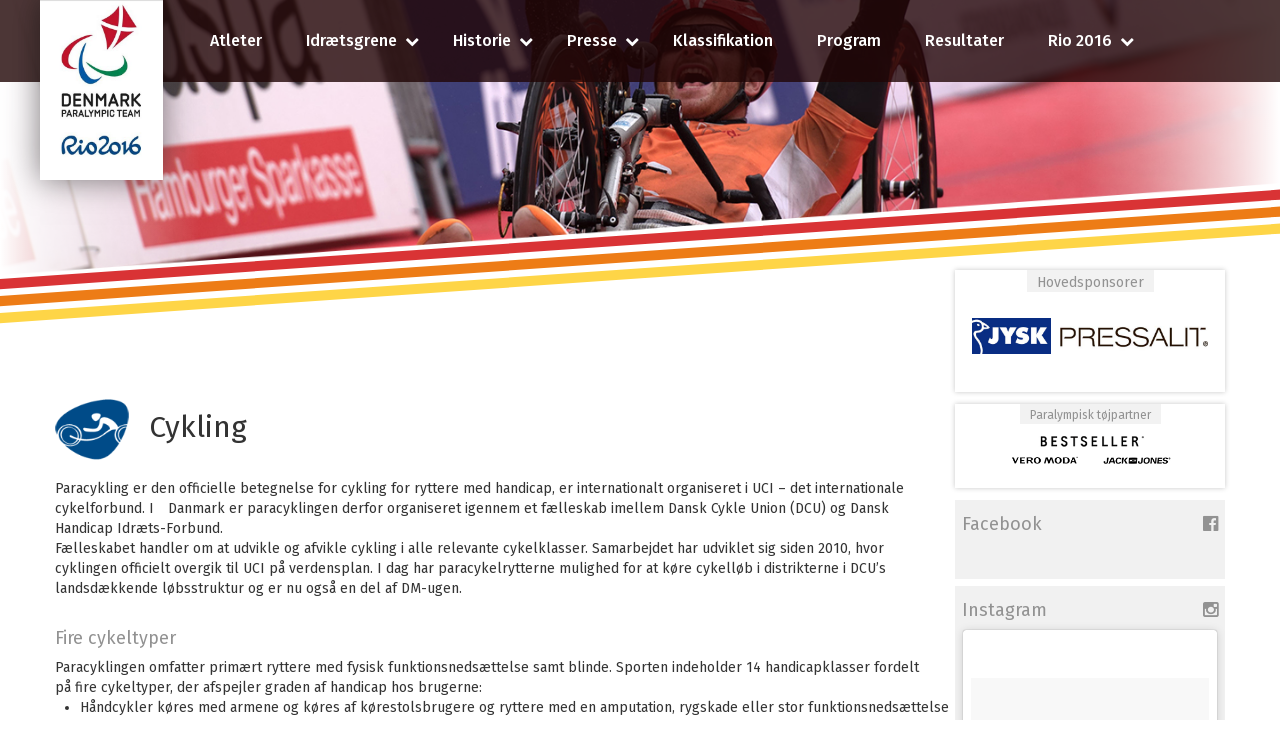

--- FILE ---
content_type: text/html; charset=utf-8
request_url: https://2016.paralympic.dk/idraetsgrene/cykling/
body_size: 27426
content:

<!doctype html>
<html class="no-js">
<head>
    <meta charset="utf-8">
    <meta http-equiv="X-UA-Compatible" content="IE=edge,chrome=1">
    <meta name="description" content="">
    <meta name="viewport" content="width=device-width, initial-scale=1">
    <meta property="og:url" content="https://2016.paralympic.dk/idraetsgrene/cykling/" />
    <meta property="og:type" content="website" />
    <meta property="og:title" content="Cykling | Paralympic.dk" />
    <meta property="og:description" content=""/>
    <link rel="apple-touch-icon" href="/Content/img/apple-touch-icon.png">
    <title>Cykling | Paralympic.dk</title>
    <link href="https://fonts.googleapis.com/css?family=Fira+Sans:400,500" rel="stylesheet" type="text/css">
    <link href="/bundles/main.css?v=NbICg-H-MCvjUGen5PFshS1OWD6uV-qq-HhIlqdy6xo1" rel="stylesheet"/>

    <base href="/atleter">
    <script>
        (function (i, s, o, g, r, a, m) {
            i['GoogleAnalyticsObject'] = r; i[r] = i[r] || function () {
                (i[r].q = i[r].q || []).push(arguments)
            }, i[r].l = 1 * new Date(); a = s.createElement(o),
            m = s.getElementsByTagName(o)[0]; a.async = 1; a.src = g; m.parentNode.insertBefore(a, m)
        })(window, document, 'script', 'https://www.google-analytics.com/analytics.js', 'ga');
        ga('create', 'UA-15748897-19', 'auto');
        ga('send', 'pageview');
    </script>
</head>
<body ng-app="Paralympic"
      ng-controller="masterController"
      ng-class="{'nav-open': showMobileMenu}" class=para-simple-page>
    <header id="header" class="para-header">
    <nav class="para-navigation container-fluid">
        <div class="row">
                <a href="/" class="para-logo" target="_self">
                    <img src="/media/1003/para-logo-2016.jpg" alt="Paralympic-Logo.jpg" />
                </a>
                <button class="para-mobile-menu-button" ng-click="toggleMenu()">
                    <i class="fa fa-bars"></i>
                    <i class="fa fa-times"></i>
                </button>
            <ul class="para-nav-links-list">
                        <li><a class="para-nav-link" href="/atleter/" target="_self"><span>Atleter</span></a> </li>
                        <li>
                            <button ng-click="toggleSubMenu($event)" class="para-nav-link para-nav-expand" href="/idraetsgrene/"><span>Idr&#230;tsgrene</span></button>
                            <ul class="para-nav-subpages clearfix">
                                    <li class=" col-xxs-6 col-xs-4 col-sm-3 col-md-2 col-lg-4">
                                        <a href="/idraetsgrene/atletik/" target="_self">
                                                    <div class="para-sport">
                                                        <div class="para-sport-24 para-sport-icon"></div>
                                                    </div>

                                           
                                            <span>
                                                Atletik
                                            </span>
                                        </a>
                                    </li>
                                    <li class=" col-xxs-6 col-xs-4 col-sm-3 col-md-2 col-lg-4">
                                        <a href="/idraetsgrene/bordtennis/" target="_self">
                                                    <div class="para-sport">
                                                        <div class="para-sport-8 para-sport-icon"></div>
                                                    </div>

                                           
                                            <span>
                                                Bordtennis
                                            </span>
                                        </a>
                                    </li>
                                    <li class=" col-xxs-6 col-xs-4 col-sm-3 col-md-2 col-lg-4">
                                        <a href="/idraetsgrene/ridning/" target="_self">
                                                    <div class="para-sport">
                                                        <div class="para-sport-19 para-sport-icon"></div>
                                                    </div>

                                           
                                            <span>
                                                Ridning
                                            </span>
                                        </a>
                                    </li>
                                    <li class=" col-xxs-6 col-xs-4 col-sm-3 col-md-2 col-lg-4">
                                        <a href="/idraetsgrene/skydning/" target="_self">
                                                    <div class="para-sport">
                                                        <div class="para-sport-27 para-sport-icon"></div>
                                                    </div>

                                           
                                            <span>
                                                Skydning
                                            </span>
                                        </a>
                                    </li>
                                    <li class=" col-xxs-6 col-xs-4 col-sm-3 col-md-2 col-lg-4">
                                        <a href="/idraetsgrene/svoemning/" target="_self">
                                                    <div class="para-sport">
                                                        <div class="para-sport-16 para-sport-icon"></div>
                                                    </div>

                                           
                                            <span>
                                                Sv&#248;mning
                                            </span>
                                        </a>
                                    </li>
                                    <li class="para-selected col-xxs-6 col-xs-4 col-sm-3 col-md-2 col-lg-4">
                                        <a href="/idraetsgrene/cykling/" target="_self">
                                                    <div class="para-sport">
                                                        <div class="para-sport-20 para-sport-icon"></div>
                                                    </div>

                                           
                                            <span>
                                                Cykling
                                            </span>
                                        </a>
                                    </li>
                            </ul>

                        </li>
                        <li>
                            <button ng-click="toggleSubMenu($event)" class="para-nav-link para-nav-expand" href="/historie/"><span>Historie</span></button>
                            <ul class="para-nav-subpages clearfix">
                                    <li class=" col-xxs-6 col-xs-4 col-sm-3 col-md-2 col-lg-4">
                                        <a href="/historie/starten/" target="_self">

                                           
                                            <span>
                                                Starten
                                            </span>
                                        </a>
                                    </li>
                                    <li class=" col-xxs-6 col-xs-4 col-sm-3 col-md-2 col-lg-4">
                                        <a href="/historie/ol-og-pl/" target="_self">

                                           
                                            <span>
                                                OL og PL
                                            </span>
                                        </a>
                                    </li>
                                    <li class=" col-xxs-6 col-xs-4 col-sm-3 col-md-2 col-lg-4">
                                        <a href="/historie/danske-medaljer/" target="_self">

                                           
                                            <span>
                                                Danske medaljer
                                            </span>
                                        </a>
                                    </li>
                            </ul>

                        </li>
                        <li>
                            <button ng-click="toggleSubMenu($event)" class="para-nav-link para-nav-expand" href="/presse/"><span>Presse</span></button>
                            <ul class="para-nav-subpages clearfix">
                                    <li class=" col-xxs-6 col-xs-4 col-sm-3 col-md-2 col-lg-4">
                                        <a href="/presse/kontakt/" target="_self">

                                           
                                            <span>
                                                Kontakt
                                            </span>
                                        </a>
                                    </li>
                                    <li class=" col-xxs-6 col-xs-4 col-sm-3 col-md-2 col-lg-4">
                                        <a href="/presse/pressefotos/" target="_self">

                                           
                                            <span>
                                                Pressefotos
                                            </span>
                                        </a>
                                    </li>
                                    <li class=" col-xxs-6 col-xs-4 col-sm-3 col-md-2 col-lg-4">
                                        <a href="/presse/social-vaeg/" target="_self">

                                           
                                            <span>
                                                Social v&#230;g
                                            </span>
                                        </a>
                                    </li>
                            </ul>

                        </li>
                        <li><a class="para-nav-link" href="/klassifikation/" target="_self"><span>Klassifikation</span></a> </li>
                        <li><a class="para-nav-link" href="/program/" target="_self"><span>Program</span></a> </li>
                        <li><a class="para-nav-link" href="/resultater/" target="_self"><span>Resultater</span></a> </li>
                        <li>
                            <button ng-click="toggleSubMenu($event)" class="para-nav-link para-nav-expand" href="/rio-2016/"><span>Rio 2016</span></button>
                            <ul class="para-nav-subpages clearfix">
                                    <li class=" col-xxs-6 col-xs-4 col-sm-3 col-md-2 col-lg-4">
                                        <a href="/rio-2016/om-rio-2016/" target="_self">

                                           
                                            <span>
                                                Om Rio 2016
                                            </span>
                                        </a>
                                    </li>
                                    <li class=" col-xxs-6 col-xs-4 col-sm-3 col-md-2 col-lg-4">
                                        <a href="/rio-2016/paralympisk-kollektion/" target="_self">

                                           
                                            <span>
                                                Paralympisk kollektion
                                            </span>
                                        </a>
                                    </li>
                                    <li class=" col-xxs-6 col-xs-4 col-sm-3 col-md-2 col-lg-4">
                                        <a href="/rio-2016/pl-haandbog-rio-2016/" target="_self">

                                           
                                            <span>
                                                PL H&#229;ndbog Rio 2016
                                            </span>
                                        </a>
                                    </li>
                            </ul>

                        </li>
            </ul>
        </div>
    </nav>
</header>
    <div class="para-mainstage-container">
            <div class="para-mainstage-image-wrapper">
                <img class="para-mainstage-image" src="/media/1116/pl_hjemmeside_cykling.jpg" alt="PL_Hjemmeside_Cykling" />
                <div class="para-page-title">
                    
                </div>
            </div>
        <div class="para-divider-container">
    <div class="para-divider">
        <figure class="para-divider-stripe para-divider-stripe-1">
        </figure>
        <figure class="para-divider-stripe para-divider-stripe-2">
        </figure>
        <figure class="para-divider-stripe para-divider-stripe-3">
        </figure>
    </div>
</div>
    </div>
    <div class="para-container container-fluid t">
        <div class="row">
            <main class="main col-xs-12 col-sm-9 col-sm-9">
                

<h2>
        <i class="para-sport-20 para-sport-icon-large"></i>
    Cykling
</h2>

<article class="para-simple-page-body">
    <p>Paracykling er den officielle betegnelse for cykling for ryttere med handicap, er internationalt organiseret i UCI – det internationale cykelforbund. I　Danmark er paracyklingen derfor organiseret igennem et fælleskab imellem Dansk Cykle Union (DCU) og Dansk Handicap Idræts-Forbund.</p>
<p>Fælleskabet handler om at udvikle og afvikle cykling i alle relevante cykelklasser. Samarbejdet har udviklet sig siden 2010, hvor cyklingen officielt overgik til UCI på verdensplan. I dag har paracykelrytterne mulighed for at køre cykelløb i distrikterne i DCU’s landsdækkende løbsstruktur og er nu også en del af DM-ugen.</p>
<p> </p>
<h4>Fire cykeltyper</h4>
<p>Paracyklingen omfatter primært ryttere med fysisk funktionsnedsættelse samt blinde. Sporten indeholder 14 handicapklasser fordelt på fire cykeltyper, der afspejler graden af handicap hos brugerne:</p>
<ul>
<li>Håndcykler køres med armene og køres af kørestolsbrugere og ryttere med en amputation, rygskade eller stor funktionsnedsættelse i ben.</li>
</ul>
<ul>
<li>Tricykler er trehjulede og køres af typisk spastikere, som kan have svært ved at holde balancen på en tohjulet cykel.</li>
</ul>
<ul>
<li>Tandem køres af to ryttere – en seende og en synshandicappet.</li>
</ul>
<ul>
<li>Tohjulede køres af ryttere med mindre balanceproblemer og mindre ben- og armamputationer.</li>
</ul>
<p>　</p>
<p>Paracykling i Danmark har en kort historie, idet det danske landshold deltog i sit første internationale løb i 2003 i Tjekkiet. UCI Verdensmesterskabet i paracykling i 2011 i Roskilde i 2011, har for alvor sat skub i udviklingen og har med mange nye ryttere givet cykelsporten og landsholdet et løft.</p>
<p> </p>
<p>Cykelsport afvikles både på landevej og på bane, ligesom der er discipliner for både mænd og kvinder. Ved PL i Rio er der udelukkende dansk deltagelse på landevej. Disciplinerne ligner til forveksling "friskidrættens", eneste forskel er distancernes længde og terræn. I en række discipliner kører enkelte handicapgrupper samlet, hvor der kompenseres for et "større" handicap gennem en "tidsbonus". I princippet kan det sammenlignes med en jagtstart i langrend.　</p>
<p> </p>
<p>Danmark har deltaget i cykling ved de Paralympiske Lege siden Athen.</p>
<p> </p>
<table border="0" width="567">
<tbody>
<tr>
<td width="28%">
<p><strong>Medaljesæt</strong></p>
</td>
<td width="72%">
<p>50 sæt – 27 mænd, 19 kvinder og 4 mixet</p>
</td>
</tr>
<tr>
<td width="28%">
<p><strong>Danske PL-medaljer i 2012</strong></p>
</td>
<td width="72%">
<p>Ingen</p>
</td>
</tr>
<tr>
<td width="28%">
<p><strong>Handicapgrupper</strong></p>
</td>
<td width="72%">
<p>Atleter med fysiske handicap og synshandicap</p>
</td>
</tr>
<tr>
<td width="28%">
<p><strong>Discipliner</strong></p>
</td>
<td width="72%">
<p>Banecykling – tidskørsel, forfølgelsesløb, sprint (hold og individuelt), Landevej (landevejsløb og enkeltstart)</p>
</td>
</tr>
<tr>
<td width="28%">
<p><strong>Antal deltagere ved PL 2016</strong></p>
</td>
<td width="72%">
<p>225 – 155 mænd og 70 kvinder</p>
</td>
</tr>
</tbody>
</table>
<p> </p>
<p>Se IPC's video om discipliner, regler, udstyr og klassifikation i landevejscykling her:</p>
<p> </p>
<p><iframe width="560" height="315" src="https://www.youtube.com/embed/ejoCp4OiujY?feature=oembed" frameborder="0" allowfullscreen=""></iframe></p>
</article>
            </main>
                <div class="para-sidebar col-xs-12 col-sm-3">
<div class="para-sponsor-container clearfix">
    <div class="para-sponsor-header">
        <h5 class="para-sponsor-title">Hovedsponsorer</h5>
    </div>
        <a href="http://jysk.dk" class="para-sponsor-link para-sponsor-link-left" target="_blank">
            <img src="/media/1006/sponsor-jysk.jpg" alt="sponsor-jysk.jpg" />
        </a>
            <a href="http://da.pressalit.com/" class="para-sponsor-link para-sponsor-link-right" target="_blank">
            <img src="/media/1007/sponsor-pressalit.jpg" alt="sponsor-pressalit.jpg" />
        </a>
</div>
    <div class="para-sponsor-container para-partner-container clearfix">
        <div class="para-partner-header">
            <h5 class="para-sponsor-title para-partner-title">Paralympisk t&#248;jpartner</h5>
        </div>


        <a href="/rio-2016/paralympisk-kollektion/" class="para-partner-link" target="_self">
            <img src="/media/1044/bestseller_veramoda_jacknjones.png" alt="Bestseller - Vera Moda og Jack N Jones" />
        </a>

    </div>

                    

    <div class="para-sidebar-item">
        <h4>
            Facebook
                <i class="fa fa-facebook-official"></i>
        </h4>
        <div><div id="fb-root"></div>
<script>(function(d, s, id) {
  var js, fjs = d.getElementsByTagName(s)[0];
  if (d.getElementById(id)) return;
  js = d.createElement(s); js.id = id;
  js.src = "//connect.facebook.net/da_DK/sdk.js#xfbml=1&version=v2.6";
  fjs.parentNode.insertBefore(js, fjs);
}(document, 'script', 'facebook-jssdk'));</script>
<div class="fb-page" data-href="https://www.facebook.com/Danmarktilpl/" data-tabs="timeline" data-small-header="true" data-adapt-container-width="true" data-hide-cover="false" data-show-facepile="false">
<div class="fb-xfbml-parse-ignore">
<blockquote><a href="https://www.facebook.com/Danmarktilpl/">Danmark til PL</a></blockquote>
</div>
</div></div>
    </div>
    <div class="para-sidebar-item">
        <h4>
            Instagram
                <i class="fa fa-instagram"></i>
        </h4>
        <div><blockquote class="instagram-media" data-instgrm-captioned data-instgrm-version="7" style=" background:#FFF; border:0; border-radius:3px; box-shadow:0 0 1px 0 rgba(0,0,0,0.5),0 1px 10px 0 rgba(0,0,0,0.15); margin: 1px; max-width:658px; padding:0; width:99.375%; width:-webkit-calc(100% - 2px); width:calc(100% - 2px);"><div style="padding:8px;"> <div style=" background:#F8F8F8; line-height:0; margin-top:40px; padding:50.0% 0; text-align:center; width:100%;"> <div style=" background:url([data-uri]); display:block; height:44px; margin:0 auto -44px; position:relative; top:-22px; width:44px;"></div></div> <p style=" margin:8px 0 0 0; padding:0 4px;"> <a href="https://www.instagram.com/p/BKbRzImhyrz/" style=" color:#000; font-family:Arial,sans-serif; font-size:14px; font-style:normal; font-weight:normal; line-height:17px; text-decoration:none; word-wrap:break-word;" target="_blank">@stinnatange sammen med en glad og stolt familie🇩🇰👏🏼 Vi forstår dem godt☺️ #AllForStinna #AllForRio</a></p> <p style=" color:#c9c8cd; font-family:Arial,sans-serif; font-size:14px; line-height:17px; margin-bottom:0; margin-top:8px; overflow:hidden; padding:8px 0 7px; text-align:center; text-overflow:ellipsis; white-space:nowrap;">A photo posted by Danmark til PL (@danmarktilpl) on <time style=" font-family:Arial,sans-serif; font-size:14px; line-height:17px;" datetime="2016-09-16T18:05:13+00:00">Sep 16, 2016 at 11:05am PDT</time></p></div></blockquote>
<script async defer src="//platform.instagram.com/en_US/embeds.js"></script>
<p> </p>
<p> </p>
<p> </p>
<p> </p>
<p> </p>
<p> </p>
<p> </p>
<p> </p>
<p> </p>
<p> </p>
<p> </p></div>
    </div>
    <div class="para-sidebar-item">
        <h4>
            Paralympisk magasin
                <i class="fa fa-newspaper-o"></i>
        </h4>
        <div><p><a href="http://dhif.dk"> </a></p>
<p><a href="http://ipaper.ipapercms.dk/DHIF/vrigemagasiner/Paralympiskmagasin/ParalympiskMagasin2016/?referrer=http%3A%2F%2F2016.paralympic.dk%2F" target="_blank" title="Paralympisk Magasin 2016"><img style="width: 256px; height: 362px;" src="/media/1118/paralympisk-magasin-2016.png?width=256&amp;height=362" alt="" data-id="2296"></a></p></div>
    </div>
    <div class="para-sidebar-item">
        <h4>
            Dansk konkurrenceprogram
                <i class="fa fa-newspaper-o"></i>
        </h4>
        <div><p><a href="/media/1123/pl-program-2016.pdf" target="_blank"><img style="width: 256px; height: 150px;" src="/media/1122/dansk-konkurrenceprogram-rio2016.jpg?width=256&amp;height=150" alt="" data-id="2301"></a></p></div>
    </div>

                </div>
        </div>
    </div>

    <div class="para-divider-container">
    <div class="para-divider">
        <figure class="para-divider-stripe para-divider-stripe-1">
        </figure>
        <figure class="para-divider-stripe para-divider-stripe-2">
        </figure>
        <figure class="para-divider-stripe para-divider-stripe-3">
        </figure>
    </div>
</div>
        <div class="para-bottom-links container-fluid">
            <div class="row">
                <div class="col-xs-6 col-sm-9">

                </div>
                <div class="col-xs-6 col-sm-3">
                        <a href="http://www.dhif.dk/document/default.asp?documentID=73&amp;id=300" class="para-img-link" target="_blank">
        <img src="/media/1069/box_team_handicapidraet.jpg" alt="Box_Team_HandicapIdraet.jpg" />
    </a>

                </div>
            </div>
        <div class="row">
                <div class="col-xs-6 col-sm-3">
                        <a href="https://www.rio2016.com/en/paralympics" class="para-img-link" target="_blank">
        <img src="/media/1068/box_rio_2016.jpg" alt="Box_Rio_2016.jpg" />
    </a>

                </div>
                <div class="col-xs-6 col-sm-3">
                        <a href="http://www.paralympic.org" class="para-img-link" target="_blank">
        <img src="/media/1067/box_nyt_fra_ipc.jpg" alt="Box_Nyt_Fra_IPC.jpg" />
    </a>

                </div>
                <div class="col-xs-6 col-sm-3">
                        <a href="http://www.dhif.dk/document/default.asp?documentID=1003" class="para-img-link" target="_blank">
        <img src="/media/1070/box_paralympic_day.jpg" alt="Box_Paralympic_Day.jpg" />
    </a>

                </div>
                <div class="col-xs-6 col-sm-3">
                        <a href="http://cosport.com" class="para-img-link" target="_blank">
        <img src="/media/1042/denmark_ipc_cosport_270x65.jpg" alt="DENMARK_IPC_COSPORT_270X65.jpg" />
    </a>

                </div>
        </div>
    </div>



     <div class="para-tilt-deco-container">
    <figure class="para-footer-tilt-deco"></figure>
</div>
<footer class="para-footer-container">
    <div class="para-footer row">
        <div class="col-xs-12 col-sm-3 para-footer-col">
            <p class="para-footer-header">Presse</p>
            <div class="
                 para-footer-content-wrap">
                <p>Jannik Lund Andersen (pressechef)</p>
                <p>
                    Tlf : <a href="tel:+45 51 27 17 60, brasiliansk nummer +55 21 99216-4762"> +45 51 27 17 60, brasiliansk nummer +55 21 99216-4762</a>
                </p>
                <p>
                    E-mail : <a href="mailto:jla@parasport.dk">jla@parasport.dk</a>
                </p>
            </div>
        </div>
        <div class="col-xs-12 col-sm-6 para-footer-col">
            <p class="para-footer-header">Genveje</p>
            <div class="row">
                <ul class="para-footer-content-wrap para-shortcuts col-xs-12">
                            <li>
                                <a class="para-shortcut-link" href="http://www.flickr.com/handicapidraet" target="_blank">Billeddatabase</a>
                            </li>
                            <li>
                                <a class="para-shortcut-link" href="/presse/kontakt/" target="_self">Kontakt</a>
                            </li>
                            <li>
                                <a class="para-shortcut-link" href="/nyheder/" target="_self">Nyheder</a>
                            </li>
                            <li>
                                <a class="para-shortcut-link" href="/presse/social-vaeg/" target="_self">Social v&#230;g</a>
                            </li>
                </ul>
            </div>

        </div>
        <div class="col-xs-12 col-sm-3 para-footer-col">
            <p class="para-footer-header">Kontakt DHIF</p>
            <div class="para-footer-content-wrap">
                <p><strong>Parasport Danmark</strong></p>
<p>Idrættens Hus</p>
<p>2605 Brøndby</p>
<p> </p>
                <p>
                   Tlf : <a href="tel:+45 43 26 26 26"> +45 43 26 26 26</a>
                </p>
                <p>
                    E-mail : <a href="mailto:handicapidraet@dhif.dk">handicapidraet@dhif.dk</a>
                </p>
            </div>
        </div>
    </div>
</footer>

    <script>
        Paralympic = window.Paralympic || {};
        Paralympic.MetaPageTitle = 'Cykling | Paralympic.dk';
        Paralympic.Settings = window.Paralympic.Settings || {};
        Paralympic.Settings.MeetingId = 5906;
        Paralympic.Settings.ApiUrl = 'https://2016-api.paralympic.dk/';
        Paralympic.Dictionary = window.Paralympic.Dictionary || {};
        Paralympic.Dictionary.FilterByDate = 'Dato';
        Paralympic.Dictionary.FilterBySport = 'Idrætsgrene';
        Paralympic.Dictionary.FilterByDanishMedals = 'Danske Medaljer';
        Paralympic.Dictionary.FilterByDanishMedalsSubHeader = 'Medaljeoversigt over de danske medaljer';
    </script>
    <script src="/bundles/main.js?v=uwVmsGHpWMaMsWpZlNogn8yiEtjG76bDOMZNZTxtxVA1"></script>

</body>
</html>

--- FILE ---
content_type: text/javascript; charset=utf-8
request_url: https://2016.paralympic.dk/bundles/main.js?v=uwVmsGHpWMaMsWpZlNogn8yiEtjG76bDOMZNZTxtxVA1
body_size: 175548
content:
function isValidDottedPath(n){return null!=n&&""!==n&&"hasOwnProperty"!==n&&MEMBER_NAME_REGEX.test("."+n)}function lookupDottedPath(n,t){var u;if(!isValidDottedPath(t))throw $resourceMinErr("badmember",'Dotted member path "@{0}" is invalid.',t);for(var r=t.split("."),i=0,f=r.length;f>i&&angular.isDefined(n);i++)u=r[i],n=null!==n?n[u]:void 0;return n}function shallowClearAndCopy(n,t){t=t||{};angular.forEach(t,function(n,i){delete t[i]});for(var i in n)n.hasOwnProperty(i)&&("$"!==i.charAt(0)||"$"!==i.charAt(1))&&(t[i]=n[i]);return t}var $resourceMinErr,MEMBER_NAME_REGEX,Paralympic;!function(n,t,i){"use strict";function v(n,t){return t=t||Error,function(){var f,r,e=2,i=arguments,o=i[0],u="["+(n?n+":":"")+o+"] ",s=i[1];for(u+=s.replace(/\{\d+\}/g,function(n){var r=+n.slice(1,-1),t=r+e;return t<i.length?po(i[t]):n}),u+="\nhttp://errors.angularjs.org/1.4.9/"+(n?n+"/":"")+o,r=e,f="?";r<i.length;r++,f="&")u+=f+"p"+(r-e)+"="+encodeURIComponent(po(i[r]));return new t(u)}}function ri(n){if(null==n||ur(n))return!1;if(a(n)||s(n)||o&&n instanceof o)return!0;var t="length"in Object(n)&&n.length;return b(t)&&(t>=0&&(t-1 in n||n instanceof Array)||"function"==typeof n.item)}function r(n,t,i){var u,f,e;if(n)if(c(n))for(u in n)"prototype"==u||"length"==u||"name"==u||n.hasOwnProperty&&!n.hasOwnProperty(u)||t.call(i,n[u],u,n);else if(a(n)||ri(n))for(e="object"!=typeof n,u=0,f=n.length;f>u;u++)(e||u in n)&&t.call(i,n[u],u,n);else if(n.forEach&&n.forEach!==r)n.forEach(t,i,n);else if(uo(n))for(u in n)t.call(i,n[u],u,n);else if("function"==typeof n.hasOwnProperty)for(u in n)n.hasOwnProperty(u)&&t.call(i,n[u],u,n);else for(u in n)kt.call(n,u)&&t.call(i,n[u],u,n);return n}function no(n,t,i){for(var r=Object.keys(n).sort(),u=0;u<r.length;u++)t.call(i,n[r[u]],r[u]);return r}function to(n){return function(t,i){n(i,t)}}function uu(){return++nw}function io(n,t){t?n.$$hashKey=t:delete n.$$hashKey}function lf(n,t,i){for(var f,u,r,h=n.$$hashKey,e=0,v=t.length;v>e;++e)if(f=t[e],l(f)||c(f))for(var s=Object.keys(f),o=0,y=s.length;y>o;o++)u=s[o],r=f[u],i&&l(r)?et(r)?n[u]=new Date(r.valueOf()):yi(r)?n[u]=new RegExp(r):r.nodeName?n[u]=r.cloneNode(!0):vf(r)?n[u]=r.clone():(l(n[u])||(n[u]=a(r)?[]:{}),lf(n[u],[r],!0)):n[u]=r;return io(n,h),n}function p(n){return lf(n,kr.call(arguments,1),!1)}function pl(n){return lf(n,kr.call(arguments,1),!0)}function it(n){return parseInt(n,10)}function af(n,t){return p(Object.create(n),t)}function h(){}function rr(n){return n}function vt(n){return function(){return n}}function ro(n){return c(n.toString)&&n.toString!==dt}function f(n){return"undefined"==typeof n}function e(n){return"undefined"!=typeof n}function l(n){return null!==n&&"object"==typeof n}function uo(n){return null!==n&&"object"==typeof n&&!nc(n)}function s(n){return"string"==typeof n}function b(n){return"number"==typeof n}function et(n){return"[object Date]"===dt.call(n)}function c(n){return"function"==typeof n}function yi(n){return"[object RegExp]"===dt.call(n)}function ur(n){return n&&n.window===n}function fr(n){return n&&n.$evalAsync&&n.$watch}function wl(n){return"[object File]"===dt.call(n)}function bl(n){return"[object FormData]"===dt.call(n)}function kl(n){return"[object Blob]"===dt.call(n)}function er(n){return"boolean"==typeof n}function fu(n){return n&&c(n.then)}function fo(n){return n&&b(n.length)&&tw.test(dt.call(n))}function vf(n){return!(!n||!(n.nodeName||n.prop&&n.attr&&n.find))}function dl(n){for(var i={},r=n.split(","),t=0;t<r.length;t++)i[r[t]]=!0;return i}function yt(n){return y(n.nodeName||n[0]&&n[0].nodeName)}function or(n,t){var i=n.indexOf(t);return i>=0&&n.splice(i,1),i}function pi(n,t){function e(n,t){var r,e=t.$$hashKey,u,f;if(a(n))for(u=0,f=n.length;f>u;u++)t.push(i(n[u]));else if(uo(n))for(r in n)t[r]=i(n[r]);else if(n&&"function"==typeof n.hasOwnProperty)for(r in n)n.hasOwnProperty(r)&&(t[r]=i(n[r]));else for(r in n)kt.call(n,r)&&(t[r]=i(n[r]));return io(t,e),t}function i(n){var r,t,i;if(!l(n))return n;if(r=u.indexOf(n),-1!==r)return f[r];if(ur(n)||fr(n))throw ci("cpws","Can't copy! Making copies of Window or Scope instances is not supported.");return i=!1,a(n)?(t=[],i=!0):fo(n)?t=new n.constructor(n):et(n)?t=new Date(n.getTime()):yi(n)?(t=new RegExp(n.source,n.toString().match(/[^\/]*$/)[0]),t.lastIndex=n.lastIndex):c(n.cloneNode)?t=n.cloneNode(!0):(t=Object.create(nc(n)),i=!0),u.push(n),f.push(t),i?e(n,t):t}var u=[],f=[];if(t){if(fo(t))throw ci("cpta","Can't copy! TypedArray destination cannot be mutated.");if(n===t)throw ci("cpi","Can't copy! Source and destination are identical.");return a(t)?t.length=0:r(t,function(n,i){"$$hashKey"!==i&&delete t[i]}),u.push(n),f.push(t),e(n,t)}return i(n)}function st(n,t){var i,u,r;if(a(n))for(t=t||[],i=0,u=n.length;u>i;i++)t[i]=n[i];else if(l(n)){t=t||{};for(r in n)("$"!==r.charAt(0)||"$"!==r.charAt(1))&&(t[r]=n[r])}return t||n}function ot(n,t){if(n===t)return!0;if(null===n||null===t)return!1;if(n!==n&&t!==t)return!0;var u,i,r,f=typeof n,o=typeof t;if(f==o&&"object"==f){if(!a(n)){if(et(n))return et(t)?ot(n.getTime(),t.getTime()):!1;if(yi(n))return yi(t)?n.toString()==t.toString():!1;if(fr(n)||fr(t)||ur(n)||ur(t)||a(t)||et(t)||yi(t))return!1;r=g();for(i in n)if("$"!==i.charAt(0)&&!c(n[i])){if(!ot(n[i],t[i]))return!1;r[i]=!0}for(i in t)if(!(i in r)&&"$"!==i.charAt(0)&&e(t[i])&&!c(t[i]))return!1;return!0}if(!a(t))return!1;if((u=n.length)==t.length){for(i=0;u>i;i++)if(!ot(n[i],t[i]))return!1;return!0}}return!1}function sr(n,t,i){return n.concat(kr.call(t,i))}function hr(n,t){return kr.call(n,t||0)}function eo(n,t){var i=arguments.length>2?hr(arguments,2):[];return!c(t)||t instanceof RegExp?t:i.length?function(){return arguments.length?t.apply(n,sr(i,arguments,0)):t.apply(n,i)}:function(){return arguments.length?t.apply(n,arguments):t.call(n)}}function oo(n,r){var u=r;return"string"==typeof n&&"$"===n.charAt(0)&&"$"===n.charAt(1)?u=i:ur(r)?u="$WINDOW":r&&t===r?u="$DOCUMENT":fr(r)&&(u="$SCOPE"),u}function cr(n,t){return"undefined"==typeof n?i:(b(t)||(t=t?2:null),JSON.stringify(n,oo,t))}function so(n){return s(n)?JSON.parse(n):n}function ho(n,t){var i=Date.parse("Jan 01, 1970 00:00:00 "+n)/6e4;return isNaN(i)?t:i}function gl(n,t){return n=new Date(n.getTime()),n.setMinutes(n.getMinutes()+t),n}function yf(n,t,i){i=i?-1:1;var r=ho(t,n.getTimezoneOffset());return gl(n,i*(r-n.getTimezoneOffset()))}function wt(n){n=o(n).clone();try{n.empty()}catch(i){}var t=o("<div>").append(n).html();try{return n[0].nodeType===nr?y(t):t.match(/^(<[^>]+>)/)[1].replace(/^<([\w\-]+)/,function(n,t){return"<"+y(t)})}catch(i){return y(t)}}function co(n){try{return decodeURIComponent(n)}catch(t){}}function lo(n){var t={};return r((n||"").split("&"),function(n){var u,i,r;n&&(i=n=n.replace(/\+/g,"%20"),u=n.indexOf("="),-1!==u&&(i=n.substring(0,u),r=n.substring(u+1)),i=co(i),e(i)&&(r=e(r)?co(r):!0,kt.call(t,i)?a(t[i])?t[i].push(r):t[i]=[t[i],r]:t[i]=r))}),t}function pf(n){var t=[];return r(n,function(n,i){a(n)?r(n,function(n){t.push(ht(i,!0)+(n===!0?"":"="+ht(n,!0)))}):t.push(ht(i,!0)+(n===!0?"":"="+ht(n,!0)))}),t.length?t.join("&"):""}function eu(n){return ht(n,!0).replace(/%26/gi,"&").replace(/%3D/gi,"=").replace(/%2B/gi,"+")}function ht(n,t){return encodeURIComponent(n).replace(/%40/gi,"@").replace(/%3A/gi,":").replace(/%24/g,"$").replace(/%2C/gi,",").replace(/%3B/gi,";").replace(/%20/g,t?"%20":"+")}function na(n,t){for(var i,u=gi.length,r=0;u>r;++r)if(i=gi[r]+t,s(i=n.getAttribute(i)))return i;return null}function ta(n,t){var i,u,f={};r(gi,function(t){var r=t+"app";!i&&n.hasAttribute&&n.hasAttribute(r)&&(i=n,u=n.getAttribute(r))});r(gi,function(t){var r,f=t+"app";!i&&(r=n.querySelector("["+f.replace(":","\\:")+"]"))&&(i=r,u=r.getAttribute(f))});i&&(f.strictDi=null!==na(i,"strict-di"),t(i,u?[u]:[],f))}function ao(i,u,f){var e;l(f)||(f={});e={strictDi:!1};f=p(e,f);var s=function(){var r,n;if(i=o(i),i.injector()){r=i[0]===t?"document":wt(i);throw ci("btstrpd","App Already Bootstrapped with this Element '{0}'",r.replace(/</,"&lt;").replace(/>/,"&gt;"));}return u=u||[],u.unshift(["$provide",function(n){n.value("$rootElement",i)}]),f.debugInfoEnabled&&u.push(["$compileProvider",function(n){n.debugInfoEnabled(!0)}]),u.unshift("ng"),n=ar(u,f.strictDi),n.invoke(["$rootScope","$rootElement","$compile","$injector",function(n,t,i,r){n.$apply(function(){t.data("$injector",r);i(t)(n)})}]),n},h=/^NG_ENABLE_DEBUG_INFO!/,a=/^NG_DEFER_BOOTSTRAP!/;return n&&h.test(n.name)&&(f.debugInfoEnabled=!0,n.name=n.name.replace(h,"")),n&&!a.test(n.name)?s():(n.name=n.name.replace(a,""),ft.resumeBootstrap=function(n){return r(n,function(n){u.push(n)}),s()},void(c(ft.resumeDeferredBootstrap)&&ft.resumeDeferredBootstrap()))}function ia(){n.name="NG_ENABLE_DEBUG_INFO!"+n.name;n.location.reload()}function ra(n){var t=ft.element(n).injector();if(!t)throw ci("test","no injector found for element argument to getTestability");return t.get("$$testability")}function vo(n,t){return t=t||"_",n.replace(iw,function(n,i){return(i?t:"")+n.toLowerCase()})}function ua(){var r,t;ic||(t=nf(),ct=f(t)?n.jQuery:t?n[t]:i,ct&&ct.fn.on?(o=ct,p(ct.fn,{scope:tr.scope,isolateScope:tr.isolateScope,controller:tr.controller,injector:tr.injector,inheritedData:tr.inheritedData}),r=ct.cleanData,ct.cleanData=function(n){var t,i,u;if(le)le=!1;else for(u=0;null!=(i=n[u]);u++)t=ct._data(i,"events"),t&&t.$destroy&&ct(i).triggerHandler("$destroy");r(n)}):o=k,ft.element=o,ic=!0)}function ou(n,t,i){if(!n)throw ci("areq","Argument '{0}' is {1}",t||"?",i||"required");return n}function wi(n,t,i){return i&&a(n)&&(n=n[n.length-1]),ou(c(n),t,"not a function, got "+(n&&"object"==typeof n?n.constructor.name||"Object":typeof n)),n}function bi(n,t){if("hasOwnProperty"===n)throw ci("badname","hasOwnProperty is not a valid {0} name",t);}function yo(n,t,i){if(!t)return n;for(var u,f=t.split("."),e=n,o=f.length,r=0;o>r;r++)u=f[r],n&&(n=(e=n)[u]);return!i&&c(n)?eo(e,n):n}function su(n){for(var t,i=n[0],u=n[n.length-1],r=1;i!==u&&(i=i.nextSibling);r++)(t||n[r]!==i)&&(t||(t=o(kr.call(n,0,r))),t.push(i));return t||n}function g(){return Object.create(null)}function fa(n){function t(n,t,i){return n[t]||(n[t]=i())}var r=v("$injector"),u=v("ng"),i=t(n,"angular",Object);return i.$$minErr=i.$$minErr||v,t(i,"module",function(){var n={};return function(i,f,e){var o=function(n,t){if("hasOwnProperty"===n)throw u("badname","hasOwnProperty is not a valid {0} name",t);};return o(i,"module"),f&&n.hasOwnProperty(i)&&(n[i]=null),t(n,i,function(){function t(n,t,i,r){return r||(r=u),function(){return r[i||"push"]([n,t,arguments]),o}}function n(n,t){return function(r,f){return f&&c(f)&&(f.$$moduleName=i),u.push([n,t,arguments]),o}}if(!f)throw r("nomod","Module '{0}' is not available! You either misspelled the module name or forgot to load it. If registering a module ensure that you specify the dependencies as the second argument.",i);var u=[],s=[],h=[],l=t("$injector","invoke","push",s),o={_invokeQueue:u,_configBlocks:s,_runBlocks:h,requires:f,name:i,provider:n("$provide","provider"),factory:n("$provide","factory"),service:n("$provide","service"),value:t("$provide","value"),constant:t("$provide","constant","unshift"),decorator:n("$provide","decorator"),animation:n("$animateProvider","register"),filter:n("$filterProvider","register"),controller:n("$controllerProvider","register"),directive:n("$compileProvider","directive"),config:l,run:function(n){return h.push(n),this}};return e&&l(e),o})}})}function ea(n){var t=[];return JSON.stringify(n,function(n,i){if(i=oo(n,i),l(i)){if(t.indexOf(i)>=0)return"...";t.push(i)}return i})}function po(n){return"function"==typeof n?n.toString().replace(/ \{[\s\S]*$/,""):f(n)?"undefined":"string"!=typeof n?ea(n):n}function oa(t){p(t,{bootstrap:ao,copy:pi,extend:p,merge:pl,equals:ot,element:o,forEach:r,injector:ar,noop:h,bind:eo,toJson:cr,fromJson:so,identity:rr,isUndefined:f,isDefined:e,isString:s,isFunction:c,isObject:l,isNumber:b,isElement:vf,isArray:a,version:uw,isDate:et,lowercase:y,uppercase:br,callbacks:{counter:0},getTestability:ra,$$minErr:v,$$csp:li,reloadWithDebugInfo:ia});(gh=fa(n))("ng",["ngLocale"],["$provide",function(n){n.provider({$$sanitizeUri:oy});n.provider("$compile",is).directive({a:kc,input:ul,textarea:ul,form:kb,script:wd,select:dd,style:ng,option:gd,ngBind:fk,ngBindHtml:ok,ngBindTemplate:ek,ngClass:hk,ngClassEven:lk,ngClassOdd:ck,ngCloak:ak,ngController:vk,ngForm:db,ngHide:cd,ngIf:pk,ngInclude:wk,ngInit:kk,ngNonBindable:rd,ngPluralize:od,ngRepeat:sd,ngShow:hd,ngStyle:ld,ngSwitch:ad,ngSwitchWhen:vd,ngSwitchDefault:yd,ngOptions:ed,ngTransclude:pd,ngModel:nd,ngList:dk,ngChange:sk,pattern:al,ngPattern:al,required:ll,ngRequired:ll,minlength:yl,ngMinlength:yl,maxlength:vl,ngMaxlength:vl,ngValue:uk,ngModelOptions:id}).directive({ngInclude:bk}).directive(nu).directive(fl);n.provider({$anchorScroll:da,$animate:dw,$animateCss:tb,$$animateJs:bw,$$animateQueue:kw,$$AnimateRunner:nb,$$animateAsyncRun:gw,$browser:iv,$cacheFactory:rv,$controller:ev,$document:ov,$exceptionHandler:sv,$filter:oh,$$forceReflow:rb,$interpolate:wv,$interval:bv,$http:av,$httpParamSerializer:hv,$httpParamSerializerJQLike:cv,$httpBackend:yv,$xhrFactory:vv,$location:gv,$log:ny,$parse:iy,$rootScope:ey,$q:ry,$$q:uy,$sce:cy,$sceDelegate:hy,$sniffer:ly,$templateCache:uv,$templateRequest:ay,$$testability:vy,$timeout:yy,$window:py,$$rAF:fy,$$jqLite:wa,$$HashMap:vw,$$cookieReader:wy})}])}function sa(){return++fw}function lr(n){return n.replace(ew,function(n,t,i,r){return r?i.toUpperCase():i}).replace(ow,"Moz$1")}function wf(n){return!hw.test(n)}function wo(n){var t=n.nodeType;return t===gt||!t||t===rc}function ha(n){for(var t in dr[n.ng339])return!0;return!1}function bo(n,t){var i,o,f,s,u=t.createDocumentFragment(),e=[];if(wf(n))e.push(t.createTextNode(n));else{for(i=i||u.appendChild(t.createElement("div")),o=(cw.exec(n)||["",""])[1].toLowerCase(),f=lt[o]||lt._default,i.innerHTML=f[1]+n.replace(lw,"<$1><\/$2>")+f[2],s=f[0];s--;)i=i.lastChild;e=sr(e,i.childNodes);i=u.firstChild;i.textContent=""}return u.textContent="",u.innerHTML="",r(e,function(n){u.appendChild(n)}),u}function ca(n,i){i=i||t;var r;return(r=sw.exec(n))?[i.createElement(r[1])]:(r=bo(n,i))?r.childNodes:[]}function k(n){if(n instanceof k)return n;var t;if(s(n)&&(n=w(n),t=!0),!(this instanceof k)){if(t&&"<"!=n.charAt(0))throw ve("nosel","Looking up elements via selectors is not supported by jqLite! See: http://docs.angularjs.org/api/angular.element");return new k(n)}t?df(this,ca(n)):df(this,n)}function bf(n){return n.cloneNode(!0)}function hu(n,t){if(t||cu(n),n.querySelectorAll)for(var r=n.querySelectorAll("*"),i=0,u=r.length;u>i;i++)cu(r[i])}function ko(n,t,i,u){var h;if(e(u))throw ve("offargs","jqLite#off() does not support the `selector` argument");var f=lu(n),o=f&&f.events,s=f&&f.handle;if(s)if(t)h=function(t){var r=o[t];e(i)&&or(r||[],i);e(i)&&r&&r.length>0||(gr(n,t,s),delete o[t])},r(t.split(" "),function(n){h(n);uf[n]&&h(uf[n])});else for(t in o)"$destroy"!==t&&gr(n,t,s),delete o[t]}function cu(n,t){var u=n.ng339,r=u&&dr[u];if(r){if(t)return void delete r.data[t];r.handle&&(r.events.$destroy&&r.handle({},"$destroy"),ko(n));delete dr[u];n.ng339=i}}function lu(n,t){var r=n.ng339,u=r&&dr[r];return t&&!u&&(n.ng339=r=sa(),u=dr[r]={events:{},data:{},handle:i}),u}function kf(n,t,i){if(wo(n)){var u=e(i),f=!u&&t&&!l(t),s=!t,o=lu(n,!f),r=o&&o.data;if(u)r[t]=i;else{if(s)return r;if(f)return r&&r[t];p(r,t)}}}function au(n,t){return n.getAttribute?(" "+(n.getAttribute("class")||"")+" ").replace(/[\n\t]/g," ").indexOf(" "+t+" ")>-1:!1}function vu(n,t){t&&n.setAttribute&&r(t.split(" "),function(t){n.setAttribute("class",w((" "+(n.getAttribute("class")||"")+" ").replace(/[\n\t]/g," ").replace(" "+w(t)+" "," ")))})}function yu(n,t){if(t&&n.setAttribute){var i=(" "+(n.getAttribute("class")||"")+" ").replace(/[\n\t]/g," ");r(t.split(" "),function(n){n=w(n);-1===i.indexOf(" "+n+" ")&&(i+=n+" ")});n.setAttribute("class",w(i))}}function df(n,t){var i,r;if(t)if(t.nodeType)n[n.length++]=t;else if(i=t.length,"number"==typeof i&&t.window!==t){if(i)for(r=0;i>r;r++)n[n.length++]=t[r]}else n[n.length++]=t}function go(n,t){return pu(n,"$"+(t||"ngController")+"Controller")}function pu(n,t,i){var u,r,f;for(n.nodeType==rc&&(n=n.documentElement),u=a(t)?t:[t];n;){for(r=0,f=u.length;f>r;r++)if(e(i=o.data(n,u[r])))return i;n=n.parentNode||n.nodeType===ae&&n.host}}function ns(n){for(hu(n,!0);n.firstChild;)n.removeChild(n.firstChild)}function gf(n,t){t||hu(n);var i=n.parentNode;i&&i.removeChild(n)}function la(t,i){i=i||n;"complete"===i.document.readyState?i.setTimeout(t):o(i).on("load",t)}function ts(n,t){var i=ff[t.toLowerCase()];return i&&ye[yt(n)]&&i}function aa(n){return pe[n]}function va(n,t){var i=function(i,r){var u,e,s,h,o;if(i.isDefaultPrevented=function(){return i.defaultPrevented},u=t[r||i.type],e=u?u.length:0,e)for(f(i.immediatePropagationStopped)&&(s=i.stopImmediatePropagation,i.stopImmediatePropagation=function(){i.immediatePropagationStopped=!0;i.stopPropagation&&i.stopPropagation();s&&s.call(i)}),i.isImmediatePropagationStopped=function(){return i.immediatePropagationStopped===!0},h=u.specialHandlerWrapper||ya,e>1&&(u=st(u)),o=0;e>o;o++)i.isImmediatePropagationStopped()||h(n,i,u[o])};return i.elem=n,i}function ya(n,t,i){i.call(n,t)}function pa(n,t,i){var r=t.relatedTarget;r&&(r===n||aw.call(n,r))||i.call(n,t)}function wa(){this.$get=function(){return p(k,{hasClass:function(n,t){return n.attr&&(n=n[0]),au(n,t)},addClass:function(n,t){return n.attr&&(n=n[0]),yu(n,t)},removeClass:function(n,t){return n.attr&&(n=n[0]),vu(n,t)}})}}function ui(n,t){var r=n&&n.$$hashKey,i;return r?("function"==typeof r&&(r=n.$$hashKey()),r):(i=typeof n,"function"==i||"object"==i&&null!==n?n.$$hashKey=i+":"+(t||uu)():i+":"+n)}function ki(n,t){if(t){var i=0;this.nextUid=function(){return++i}}r(n,this.put,this)}function ba(n){var i=n.toString().replace(fc,""),t=i.match(uc);return t?"function("+(t[1]||"").replace(/[\s\r\n]+/," ")+")":"fn"}function ka(n,t,i){var u,e,o,f;if("function"==typeof n){if(!(u=n.$inject)){if(u=[],n.length){if(t)throw s(i)&&i||(i=n.name||ba(n)),ai("strictdi","{0} is not using explicit annotation and cannot be invoked in strict mode",i);e=n.toString().replace(fc,"");o=e.match(uc);r(o[1].split(yw),function(n){n.replace(pw,function(n,t,i){u.push(i)})})}n.$inject=u}}else a(n)?(f=n.length-1,wi(n[f],"fn"),u=n.slice(0,f)):wi(n,"fn",!0);return u}function ar(n,t){function o(n){return function(t,i){return l(t)?void r(t,to(n)):n(t,i)}}function k(n,t){if(bi(n,"service"),(c(t)||a(t))&&(t=u.instantiate(t)),!t.$get)throw ai("pget","Provider '{0}' must define $get factory method.",n);return v[n+y]=t}function tt(n,t){return function(){var i=e.invoke(t,this);if(f(i))throw ai("undef","Provider '{0}' must return a value from $get factory method.",n);return i}}function p(n,t,i){return k(n,{$get:i!==!1?tt(n,t):t})}function it(n,t){return p(n,["$injector",function(n){return n.instantiate(t)}])}function rt(n,t){return p(n,vt(t),!1)}function ut(n,t){bi(n,"constant");v[n]=t;b[n]=t}function et(n,t){var i=u.get(n+y),r=i.$get;i.$get=function(){var n=e.invoke(r,i);return e.invoke(t,null,{$delegate:n})}}function d(n){ou(f(n)||a(n),"modulesToLoad","not an array");var t,i=[];return r(n,function(n){function f(n){for(var i,r,t=0,f=n.length;f>t;t++)i=n[t],r=u.get(i[0]),r[i[1]].apply(r,i[2])}if(!nt.get(n)){nt.put(n,!0);try{s(n)?(t=gh(n),i=i.concat(d(t.requires)).concat(t._runBlocks),f(t._invokeQueue),f(t._configBlocks)):c(n)?i.push(u.invoke(n)):a(n)?i.push(u.invoke(n)):wi(n,"module")}catch(r){throw a(n)&&(n=n[n.length-1]),r.message&&r.stack&&-1==r.stack.indexOf(r.message)&&(r=r.message+"\n"+r.stack),ai("modulerr","Failed to instantiate module {0} due to:\n{1}",n,r.stack||r.message||r);}}}),i}function g(n,i){function r(t,r){if(n.hasOwnProperty(t)){if(n[t]===w)throw ai("cdep","Circular dependency found: {0}",t+" <- "+h.join(" <- "));return n[t]}try{return h.unshift(t),n[t]=w,n[t]=i(t,r)}catch(u){throw n[t]===w&&delete n[t],u;}finally{h.shift()}}function u(n,i,u,f){"string"==typeof u&&(f=u,u=null);for(var e,h=[],c=ar.$$annotate(n,t,f),o=0,s=c.length;s>o;o++){if(e=c[o],"string"!=typeof e)throw ai("itkn","Incorrect injection token! Expected service name as string, got {0}",e);h.push(u&&u.hasOwnProperty(e)?u[e]:r(e,f))}return a(n)&&(n=n[s]),n.apply(i,h)}function f(n,t,i){var f=Object.create((a(n)?n[n.length-1]:n).prototype||null),r=u(n,f,t,i);return l(r)||c(r)?r:f}return{invoke:u,instantiate:f,get:r,annotate:ar.$$annotate,has:function(t){return v.hasOwnProperty(t+y)||n.hasOwnProperty(t)}}}t=t===!0;var w={},y="Provider",h=[],nt=new ki([],!0),v={$provide:{provider:o(k),factory:o(p),service:o(it),value:o(rt),constant:o(ut),decorator:et}},u=v.$injector=g(v,function(n,t){throw ft.isString(t)&&h.push(t),ai("unpr","Unknown provider: {0}",h.join(" <- "));}),b={},e=b.$injector=g(b,function(n,t){var r=u.get(n+y,t);return e.invoke(r.$get,r,i,n)});return r(d(n),function(n){n&&e.invoke(n)}),e}function da(){var n=!0;this.disableAutoScrolling=function(){n=!1};this.$get=["$window","$location","$rootScope",function(t,i,r){function o(n){var t=null;return Array.prototype.some.call(n,function(n){if("a"===yt(n))return(t=n,!0)}),t}function h(){var n=f.yOffset,i,r;return c(n)?n=n():vf(n)?(i=n[0],r=t.getComputedStyle(i),n="fixed"!==r.position?0:i.getBoundingClientRect().bottom):b(n)||(n=0),n}function u(n){var i,r;n?(n.scrollIntoView(),i=h(),i&&(r=n.getBoundingClientRect().top,t.scrollBy(0,r-i))):t.scrollTo(0,0)}function f(n){n=s(n)?n:i.hash();var t;n?(t=e.getElementById(n))?u(t):(t=o(e.getElementsByName(n)))?u(t):"top"===n&&u(null):u(null)}var e=t.document;return n&&r.$watch(function(){return i.hash()},function(n,t){(n!==t||""!==n)&&la(function(){r.$evalAsync(f)})}),f}]}function vr(n,t){return n||t?n?t?(a(n)&&(n=n.join(" ")),a(t)&&(t=t.join(" ")),n+" "+t):n:t:""}function ga(n){for(var i,t=0;t<n.length;t++)if(i=n[t],i.nodeType===ww)return i}function nv(n){s(n)&&(n=n.split(" "));var t=g();return r(n,function(n){n.length&&(t[n]=!0)}),t}function fi(n){return l(n)?n:{}}function tv(n,t,i,u){function k(n){try{n.apply(null,hr(arguments,1))}finally{if(l--,0===l)for(;b.length;)try{b.pop()()}catch(t){i.error(t)}}}function ut(n){var t=n.indexOf("#");return-1===t?"":n.substr(t)}function d(){y=null;g();tt()}function ft(){try{return p.state}catch(n){}}function g(){s=ft();s=f(s)?null:s;ot(s,nt)&&(s=nt);nt=s}function tt(){(v!==e.url()||a!==s)&&(v=e.url(),a=s,r(it,function(n){n(e.url(),s)}))}var e=this,c=(t[0],n.location),p=n.history,et=n.setTimeout,st=n.clearTimeout,w={},l,b;e.isMock=!1;l=0;b=[];e.$$completeOutstandingRequest=k;e.$$incOutstandingRequestCount=function(){l++};e.notifyWhenNoOutstandingRequests=function(n){0===l?n():b.push(n)};var s,a,v=c.href,ht=t.find("base"),y=null;g();a=s;e.url=function(t,i,r){var h,o;return(f(r)&&(r=null),c!==n.location&&(c=n.location),p!==n.history&&(p=n.history),t)?(h=a===r,v===t&&(!u.history||h))?e:(o=v&&ei(v)===ei(t),v=t,a=r,!u.history||o&&h?((!o||y)&&(y=t),i?c.replace(t):o?c.hash=ut(t):c.href=t,c.href!==t&&(y=t)):(p[i?"replaceState":"pushState"](r,"",t),g(),a=s),e):y||c.href.replace(/%27/g,"'")};e.state=function(){return s};var it=[],rt=!1,nt=null;e.onUrlChange=function(t){return rt||(u.history&&o(n).on("popstate",d),o(n).on("hashchange",d),rt=!0),it.push(t),t};e.$$applicationDestroyed=function(){o(n).off("hashchange popstate",d)};e.$$checkUrlChange=tt;e.baseHref=function(){var n=ht.attr("href");return n?n.replace(/^(https?\:)?\/\/[^\/]*/,""):""};e.defer=function(n,t){var i;return l++,i=et(function(){delete w[i];k(n)},t||0),w[i]=!0,i};e.defer.cancel=function(n){return w[n]?(delete w[n],st(n),k(h),!0):!1}}function iv(){this.$get=["$window","$log","$sniffer","$document",function(n,t,i,r){return new tv(n,r,t,i)}]}function rv(){this.$get=function(){function t(t,i){function l(n){n!=o&&(r?r==n&&(r=n.n):r=n,c(n.n,n.p),c(n,o),o=n,o.n=null)}function c(n,t){n!=t&&(n&&(n.p=t),t&&(t.n=n))}if(t in n)throw v("$cacheFactory")("iid","CacheId '{0}' is already taken!",t);var s=0,a=p({},i,{id:t}),u=g(),h=i&&i.capacity||Number.MAX_VALUE,e=g(),o=null,r=null;return n[t]={put:function(n,t){if(!f(t)){if(h<Number.MAX_VALUE){var i=e[n]||(e[n]={key:n});l(i)}return n in u||s++,u[n]=t,s>h&&this.remove(r.key),t}},get:function(n){if(h<Number.MAX_VALUE){var t=e[n];if(!t)return;l(t)}return u[n]},remove:function(n){if(h<Number.MAX_VALUE){var t=e[n];if(!t)return;t==o&&(o=t.p);t==r&&(r=t.n);c(t.n,t.p);delete e[n]}n in u&&(delete u[n],s--)},removeAll:function(){u=g();s=0;e=g();o=r=null},destroy:function(){u=null;a=null;e=null;delete n[t]},info:function(){return p({},a,{size:s})}}}var n={};return t.info=function(){var t={};return r(n,function(n,i){t[i]=n.info()}),t},t.get=function(t){return n[t]},t}}function uv(){this.$get=["$cacheFactory",function(n){return n("templates")}]}function is(n,u){function k(n,t,i){var f=/^\s*([@&]|=(\*?))(\??)\s*(\w*)\s*$/,u={};return r(n,function(n,r){var e=n.match(f);if(!e)throw rt("iscp","Invalid {3} for directive '{0}'. Definition: {... {1}: '{2}' ...}",t,r,n,i?"controller bindings definition":"isolate scope definition");u[r]={mode:e[1][0],collection:"*"===e[2],optional:"?"===e[3],attrName:e[4]||r}}),u}function nt(n,t){var i={isolateScope:null,bindToController:null},r,u;if(l(n.scope)&&(n.bindToController===!0?(i.bindToController=k(n.scope,t,!0),i.isolateScope={}):i.isolateScope=k(n.scope,t,!1)),l(n.bindToController)&&(i.bindToController=k(n.bindToController,t,!0)),l(i.bindToController)){if(r=n.controller,u=n.controllerAs,!r)throw rt("noctrl","Cannot bind to controller without directive '{0}'s controller.",t);if(!fv(r,u))throw rt("noident","Cannot bind to controller without identifier for directive '{0}'.",t);}return i}function tt(n){var t=n.charAt(0);if(!t||t!==y(t))throw rt("baddir","Directive name '{0}' is invalid. The first character must be a lowercase letter",n);if(n!==n.trim())throw rt("baddir","Directive name '{0}' is invalid. The name should not contain leading or trailing whitespaces",n);}var b={},d="Directive",it=/^\s*directive\:\s*([\w\-]+)\s+(.*)$/,ut=/(([\w\-]+)(?:\:([^;]+))?;?)/,ft=dl("ngSrc,ngSrcset,src,srcset"),et=/^(?:(\^\^?)?(\?)?(\^\^?)?)?/,st=/^(on[a-z]+|formaction)$/,v;this.directive=function ht(t,i){return bi(t,"directive"),s(t)?(tt(t),ou(i,"directiveFactory"),b.hasOwnProperty(t)||(b[t]=[],n.factory(t+d,["$injector","$exceptionHandler",function(n,i){var u=[];return r(b[t],function(r,f){var e,o;try{e=n.invoke(r);c(e)?e={compile:vt(e)}:!e.compile&&e.link&&(e.compile=vt(e.link));e.priority=e.priority||0;e.index=f;e.name=e.name||t;e.require=e.require||e.controller&&e.name;e.restrict=e.restrict||"EA";o=e.$$bindings=nt(e,e.name);l(o.isolateScope)&&(e.$$isolateBindings=o.isolateScope);e.$$moduleName=r.$$moduleName;u.push(e)}catch(s){i(s)}}),u}])),b[t].push(i)):r(t,to(ht)),this};this.aHrefSanitizationWhitelist=function(n){return e(n)?(u.aHrefSanitizationWhitelist(n),this):u.aHrefSanitizationWhitelist()};this.imgSrcSanitizationWhitelist=function(n){return e(n)?(u.imgSrcSanitizationWhitelist(n),this):u.imgSrcSanitizationWhitelist()};v=!0;this.debugInfoEnabled=function(n){return e(n)?(v=n,this):v};this.$get=["$injector","$interpolate","$exceptionHandler","$templateRequest","$parse","$controller","$rootScope","$sce","$animate","$$sanitizeUri",function(n,u,e,k,nt,tt,ht,lt,at,vt){function ni(n,t){try{n.addClass(t)}catch(i){}}function pt(n,t,i,u,f){var s,e;return n instanceof o||(n=o(n)),r(n,function(t,i){t.nodeType==nr&&t.nodeValue.match(/\S+/)&&(n[i]=o(t).wrap("<span><\/span>").parent()[0])}),s=ui(n,t,n,i,u,f),pt.$$addScopeClass(n),e=null,function(t,i,r){var u,l;ou(t,"scope");f&&f.needsNewScope&&(t=t.$parent.$new());r=r||{};var h=r.parentBoundTranscludeFn,c=r.transcludeControllers,a=r.futureParentElement;if(h&&h.$$boundTransclude&&(h=h.$$boundTransclude),e||(e=gi(a)),u="html"!==e?o(ei(e,o("<div>").append(n).html())):i?tr.clone.call(n):n,c)for(l in c)u.data("$"+l+"Controller",c[l].instance);return pt.$$addScopeInfo(u,t),i&&i(u,t),s&&s(t,u,u,h),u}}function gi(n){var t=n&&n[0];return t&&"foreignobject"!==yt(t)&&t.toString().match(/SVG/)?"svg":"html"}function ui(n,t,r,u,f,e){function b(n,r,u,f){var s,c,l,a,e,w,y,b,v,k;if(p)for(k=r.length,v=new Array(k),e=0;e<h.length;e+=3)y=h[e],v[y]=r[y];else v=r;for(e=0,w=h.length;w>e;)l=v[h[e++]],s=h[e++],c=h[e++],s?(s.scope?(a=n.$new(),pt.$$addScopeInfo(o(l),a)):a=n,b=s.transcludeOnThisElement?ti(n,s.transclude,f):!s.templateOnThisElement&&f?f:!f&&t?ti(n,t):null,s(c,a,l,u,b)):c&&c(n,l.childNodes,i,f)}for(var l,a,s,v,y,w,p,h=[],c=0;c<n.length;c++)l=new si,a=fi(n[c],[],l,0===c?u:i,f),s=a.length?ai(a,n[c],l,t,r,null,[],[],e):null,s&&s.scope&&pt.$$addScopeClass(l.$$element),y=s&&s.terminal||!(v=n[c].childNodes)||!v.length?null:ui(v,s?(s.transcludeOnThisElement||!s.templateOnThisElement)&&s.transclude:t),(s||y)&&(h.push(c,s,y),w=!0,p=p||s),e=null;return w?b:null}function ti(n,t,i){return function(r,u,f,e,o){return r||(r=n.$new(!1,o),r.$$transcluded=!0),t(r,u,{parentBoundTranscludeFn:i,transcludeControllers:f,futureParentElement:e})}}function fi(n,t,i,r,u){var o,h,nt=n.nodeType,tt=i.$attr,k,d,g;switch(nt){case gt:ii(t,bt(yt(n)),"E",r,u);for(var c,e,f,a,v,y,p=n.attributes,b=0,rt=p&&p.length;rt>b;b++)k=!1,d=!1,c=p[b],e=c.name,v=w(c.value),a=bt(e),(y=ar.test(a))&&(e=e.replace(sc,"").substr(8).replace(/_(.)/g,function(n,t){return t.toUpperCase()})),g=a.match(vr),g&&ir(g[1])&&(k=e,d=e.substr(0,e.length-5)+"end",e=e.substr(0,e.length-6)),f=bt(e.toLowerCase()),tt[f]=e,(y||!i.hasOwnProperty(f))&&(i[f]=v,ts(n,f)&&(i[f]=!0)),lr(n,t,v,f,y),ii(t,f,"A",r,u,k,d);if(h=n.className,l(h)&&(h=h.animVal),s(h)&&""!==h)for(;o=ut.exec(h);)f=bt(o[2]),ii(t,f,"C",r,u)&&(i[f]=w(o[3])),h=h.substr(o.index+o[0].length);break;case nr:if(11===hi)for(;n.parentNode&&n.nextSibling&&n.nextSibling.nodeType===nr;)n.nodeValue=n.nodeValue+n.nextSibling.nodeValue,n.parentNode.removeChild(n.nextSibling);sr(t,n.nodeValue);break;case tf:try{o=it.exec(n.nodeValue);o&&(f=bt(o[1]),ii(t,f,"M",r,u)&&(i[f]=w(o[2])))}catch(ft){}}return t.sort(er),t}function ci(n,t,i){var r=[],u=0;if(t&&n.hasAttribute&&n.hasAttribute(t)){do{if(!n)throw rt("uterdir","Unterminated attribute, found '{0}' but no matching '{1}' found.",t,i);n.nodeType==gt&&(n.hasAttribute(t)&&u++,n.hasAttribute(i)&&u--);r.push(n);n=n.nextSibling}while(u>0)}else r.push(n);return o(r)}function li(n,t,i){return function(r,u,f,e,o){return u=ci(u[0],t,i),n(r,u,f,e,o)}}function ai(n,r,u,f,h,v,y,p,b){function ki(n,t,i,r){n&&(i&&(n=li(n,i,r)),n.require=k.require,n.directiveName=ot,(d===k||k.$$isolateScope)&&(n=pi(n,{isolateScope:!0})),y.push(n));t&&(i&&(t=li(t,i,r)),t.require=k.require,t.directiveName=ot,(d===k||k.$$isolateScope)&&(t=pi(t,{isolateScope:!0})),p.push(t))}function hi(n,t,i,r){var u,h,f,l;if(s(t)){var e=t.match(et),o=t.substring(e[0].length),c=e[1]||e[3],v="?"===e[2];if(("^^"===c?i=i.parent():(u=r&&r[o],u=u&&u.instance),u)||(h="$"+o+"Controller",u=c?i.inheritedData(h):i.data(h)),!u&&!v)throw rt("ctreq","Controller '{0}', required by directive '{1}', can't be found!",o,n);}else if(a(t))for(u=[],f=0,l=t.length;l>f;f++)u[f]=hi(n,t[f],i,r);return u||null}function tr(n,t,i,r,u,f){var h=g(),c,s;for(c in r){var e=r[c],l={$scope:e===d||e.$$isolateScope?u:f,$element:n,$attrs:t,$transclude:i},o=e.controller;"@"==o&&(o=t[e.name]);s=tt(o,l,!0,e.controllerAs);h[e.name]=s;yt||n.data("$"+e.name+"Controller",s.instance)}return h}function lt(n,t,f,e,s){function st(n,t,r){var u;return fr(n)||(r=t,t=n,n=i),yt&&(u=v),r||(r=yt?h.parent():h),s(n,t,u,r,rt)}var c,l,k,v,b,h,a,ut,g,et,tt,rt;r===f?(a=u,h=u.$$element):(h=o(f),a=new si(h,u));k=t;d?l=t.$new(!0):ft&&(k=t.$parent);s&&(b=st,b.$$boundTransclude=s);ht&&(v=tr(h,a,b,ht,l,t));d&&(pt.$$addScopeInfo(h,l,!0,!(ct&&(ct===d||ct===d.$$originalDirective))),pt.$$addScopeClass(h,!0),l.$$isolateBindings=d.$$isolateBindings,ut=oi(t,a,l,l.$$isolateBindings,d),ut&&l.$on("$destroy",ut));for(et in v){var nt=ht[et],w=v[et],ot=nt.$$bindings.bindToController;w.identifier&&ot&&(g=oi(k,a,w.instance,ot,nt));tt=w();tt!==w.instance&&(w.instance=tt,h.data("$"+nt.name+"Controller",tt),g&&g(),g=oi(k,a,w.instance,ot,nt))}for(it=0,kt=y.length;kt>it;it++)c=y[it],wi(c,c.isolateScope?l:t,h,a,c.require&&hi(c.directiveName,c.require,h,v),b);for(rt=t,d&&(d.template||null===d.templateUrl)&&(rt=l),n&&n(rt,f.childNodes,i,s),it=p.length-1;it>=0;it--)c=p[it],wi(c,c.isolateScope?l:t,h,a,c.require&&hi(c.directiveName,c.require,h,v),b)}var ni,ui;b=b||{};for(var k,ot,st,at,ut,vt=-Number.MAX_VALUE,ft=b.newScopeDirective,ht=b.controllerDirectives,d=b.newIsolateScopeDirective,ct=b.templateDirective,ti=b.nonTlbTranscludeDirective,ai=!1,bi=!1,yt=b.hasElementTranscludeDirective,nt=u.$$element=o(r),ii=v,bt=f,it=0,kt=n.length;kt>it;it++){if(k=n[it],ni=k.$$start,ui=k.$$end,ni&&(nt=ci(r,ni,ui)),st=i,vt>k.priority)break;if((ut=k.scope)&&(k.templateUrl||(l(ut)?(dt("new/isolated scope",d||ft,k,nt),d=k):dt("new/isolated scope",d,k,nt)),ft=ft||k),ot=k.name,!k.templateUrl&&k.controller&&(ut=k.controller,ht=ht||g(),dt("'"+ot+"' controller",ht[ot],k,nt),ht[ot]=k),(ut=k.transclude)&&(ai=!0,k.$$tlb||(dt("transclusion",ti,k,nt),ti=k),"element"==ut?(yt=!0,vt=k.priority,st=nt,nt=u.$$element=o(t.createComment(" "+ot+": "+u[ot]+" ")),r=nt[0],ri(h,hr(st),r),bt=pt(st,f,vt,ii&&ii.name,{nonTlbTranscludeDirective:ti})):(st=o(bf(r)).contents(),nt.empty(),bt=pt(st,f,i,i,{needsNewScope:k.$$isolateScope||k.$$newScope}))),k.template)if(bi=!0,dt("template",ct,k,nt),ct=k,ut=c(k.template)?k.template(nt,u):k.template,ut=di(ut),k.replace){if(ii=k,st=wf(ut)?[]:us(ei(k.templateNamespace,w(ut))),r=st[0],1!=st.length||r.nodeType!==gt)throw rt("tplrt","Template for directive '{0}' must have exactly one root element. {1}",ot,"");ri(h,nt,r);var gi={$attr:{}},nr=fi(r,[],gi),ir=n.splice(it+1,n.length-(it+1));(d||ft)&&vi(nr,d,ft);n=n.concat(nr).concat(ir);yi(u,gi);kt=n.length}else nt.html(ut);if(k.templateUrl)bi=!0,dt("template",ct,k,nt),ct=k,k.replace&&(ii=k),lt=ur(n.splice(it,n.length-it),nt,u,h,ai&&bt,y,p,{controllerDirectives:ht,newScopeDirective:ft!==k&&ft,newIsolateScopeDirective:d,templateDirective:ct,nonTlbTranscludeDirective:ti}),kt=n.length;else if(k.compile)try{at=k.compile(nt,u,bt);c(at)?ki(null,at,ni,ui):at&&ki(at.pre,at.post,ni,ui)}catch(rr){e(rr,wt(nt))}k.terminal&&(lt.terminal=!0,vt=Math.max(vt,k.priority))}return lt.scope=ft&&ft.scope===!0,lt.transcludeOnThisElement=ai,lt.templateOnThisElement=bi,lt.transclude=bt,b.hasElementTranscludeDirective=yt,lt}function vi(n,t,i){for(var r=0,u=n.length;u>r;r++)n[r]=af(n[r],{$$isolateScope:t,$$newScope:i})}function ii(t,i,r,u,o,s,h){var l;if(i===o)return null;if(l=null,b.hasOwnProperty(i))for(var c,v=n.get(i+d),a=0,y=v.length;y>a;a++)try{c=v[a];(f(u)||u>c.priority)&&-1!=c.restrict.indexOf(r)&&(s&&(c=af(c,{$$start:s,$$end:h})),t.push(c),l=c)}catch(p){e(p)}return l}function ir(t){if(b.hasOwnProperty(t))for(var r,u=n.get(t+d),i=0,f=u.length;f>i;i++)if(r=u[i],r.multiElement)return!0;return!1}function yi(n,t){var u=t.$attr,f=n.$attr,i=n.$$element;r(n,function(i,r){"$"!=r.charAt(0)&&(t[r]&&t[r]!==i&&(i+=("style"===r?";":" ")+t[r]),n.$set(r,i,!0,u[r]))});r(t,function(t,r){"class"==r?(ni(i,t),n["class"]=(n["class"]?n["class"]+" ":"")+t):"style"==r?(i.attr("style",i.attr("style")+";"+t),n.style=(n.style?n.style+";":"")+t):"$"==r.charAt(0)||n.hasOwnProperty(r)||(n[r]=t,f[r]=u[r])})}function ur(n,t,i,u,f,e,s,h){var y,p,v=[],b=t[0],a=n.shift(),g=af(a,{templateUrl:null,transclude:null,replace:null,$$originalDirective:a}),d=c(a.templateUrl)?a.templateUrl(t,i):a.templateUrl,nt=a.templateNamespace;return t.empty(),k(d).then(function(c){var k,it,ut,st,ft,ct;if(c=di(c),a.replace){if(ut=wf(c)?[]:us(ei(nt,w(c))),k=ut[0],1!=ut.length||k.nodeType!==gt)throw rt("tplrt","Template for directive '{0}' must have exactly one root element. {1}",a.name,d);it={$attr:{}};ri(u,t,k);ft=fi(k,[],it);l(a.scope)&&vi(ft,!0);n=ft.concat(n);yi(i,it)}else k=b,t.html(c);for(n.unshift(g),y=ai(n,k,i,f,t,a,e,s,h),r(u,function(n,i){n==k&&(u[i]=t[0])}),p=ui(t[0].childNodes,f);v.length;){var et=v.shift(),ot=v.shift(),lt=v.shift(),ht=v.shift(),tt=t[0];et.$$destroyed||(ot!==b&&(ct=ot.className,h.hasElementTranscludeDirective&&a.replace||(tt=bf(k)),ri(lt,o(ot),tt),ni(o(tt),ct)),st=y.transcludeOnThisElement?ti(et,y.transclude,ht):ht,y(p,et,tt,u,st))}v=null}),function(n,t,i,r,u){var f=u;t.$$destroyed||(v?v.push(t,i,r,f):(y.transcludeOnThisElement&&(f=ti(t,y.transclude,u)),y(p,t,i,r,f)))}}function er(n,t){var i=t.priority-n.priority;return 0!==i?i:n.name!==t.name?n.name<t.name?-1:1:n.index-t.index}function dt(n,t,i,r){function u(n){return n?" (module: "+n+")":""}if(t)throw rt("multidir","Multiple directives [{0}{1}, {2}{3}] asking for {4} on: {5}",t.name,u(t.$$moduleName),i.name,u(i.$$moduleName),n,wt(r));}function sr(n,t){var i=u(t,!0);i&&n.push({priority:0,compile:function(n){var t=n.parent(),r=!!t.length;return r&&pt.$$addBindingClass(t),function(n,t){var u=t.parent();r||pt.$$addBindingClass(u);pt.$$addBindingInfo(u,i.expressions);n.$watch(i,function(n){t[0].nodeValue=n})}}})}function ei(n,i){switch(n=y(n||"html")){case"svg":case"math":var r=t.createElement("div");return r.innerHTML="<"+n+">"+i+"<\/"+n+">",r.childNodes[0].childNodes;default:return i}}function cr(n,t){if("srcdoc"==t)return lt.HTML;var i=yt(n);if("xlinkHref"==t||"form"==i&&"action"==t||"img"!=i&&("src"==t||"ngSrc"==t))return lt.RESOURCE_URL}function lr(n,t,i,r,f){var o=cr(n,r),e;if(f=ft[r]||f,e=u(i,!0,o,f),e){if("multiple"===r&&"select"===yt(n))throw rt("selmulti","Binding to the 'multiple' attribute is not supported. Element: {0}",wt(n));t.push({priority:100,compile:function(){return{pre:function(n,t,s){var c=s.$$observers||(s.$$observers=g()),h;if(st.test(r))throw rt("nodomevents","Interpolations for HTML DOM event attributes are disallowed.  Please use the ng- versions (such as ng-click instead of onclick) instead.");h=s[r];h!==i&&(e=h&&u(h,!0,o,f),i=h);e&&(s[r]=e(n),(c[r]||(c[r]=[])).$$inter=!0,(s.$$observers&&s.$$observers[r].$$scope||n).$watch(e,function(n,t){"class"===r&&n!=t?s.$updateClass(n,t):s.$set(r,n)}))}}}})}}function ri(n,i,r){var f,a,u=i[0],v=i.length,y=u.parentNode,c,s,w,l;if(n)for(f=0,a=n.length;a>f;f++)if(n[f]==u){n[f++]=r;for(var e=f,h=e+v-1,p=n.length;p>e;e++,h++)p>h?n[e]=n[h]:delete n[e];n.length-=v-1;n.context===u&&(n.context=r);break}for(y&&y.replaceChild(r,u),c=t.createDocumentFragment(),c.appendChild(u),o.hasData(u)&&(o.data(r,o.data(u)),ct?(le=!0,ct.cleanData([u])):delete o.cache[u[o.expando]]),s=1,w=i.length;w>s;s++)l=i[s],o(l).remove(),c.appendChild(l),delete i[s];i[0]=r;i.length=1}function pi(n,t){return p(function(){return n.apply(null,arguments)},n,t)}function wi(n,t,i,r,u,f){try{n(t,i,r,u,f)}catch(o){e(o,wt(i))}}function oi(n,t,i,f,e){var o=[];return r(f,function(r,f){var a,l,w,p,c=r.attrName,v=r.optional,k=r.mode,y,b;switch(k){case"@":v||kt.call(t,c)||(i[f]=t[c]=void 0);t.$observe(c,function(n){s(n)&&(i[f]=n)});t.$$observers[c].$$scope=n;s(t[c])&&(i[f]=u(t[c])(n));break;case"=":if(!kt.call(t,c)){if(v)break;t[c]=void 0}if(v&&!t[c])break;l=nt(t[c]);p=l.literal?ot:function(n,t){return n===t||n!==n&&t!==t};w=l.assign||function(){throw a=i[f]=l(n),rt("nonassign","Expression '{0}' used with directive '{1}' is non-assignable!",t[c],e.name);};a=i[f]=l(n);y=function(t){return p(t,i[f])||(p(t,a)?w(n,t=i[f]):i[f]=t),a=t};y.$stateful=!0;b=r.collection?n.$watchCollection(t[c],y):n.$watch(nt(t[c],y),null,l.literal);o.push(b);break;case"&":if(l=t.hasOwnProperty(c)?nt(t[c]):h,l===h&&v)break;i[f]=function(t){return l(n,t)}}}),o.length&&function(){for(var n=0,t=o.length;t>n;++n)o[n]()}}var si=function(n,t){if(t)for(var r,f=Object.keys(t),i=0,u=f.length;u>i;i++)r=f[i],this[r]=t[r];else this.$attr={};this.$$element=n};si.prototype={$normalize:bt,$addClass:function(n){n&&n.length>0&&at.addClass(this.$$element,n)},$removeClass:function(n){n&&n.length>0&&at.removeClass(this.$$element,n)},$updateClass:function(n,t){var r=rs(n,t),i;r&&r.length&&at.addClass(this.$$element,r);i=rs(t,n);i&&i.length&&at.removeClass(this.$$element,i)},$set:function(n,t,i,u){var s,d=this.$$element[0],p=ts(d,n),a=aa(n),b=n,v,l,y;if(p?(this.$$element.prop(n,t),u=p):a&&(this[a]=t,b=a),this[n]=t,u?this.$attr[n]=u:(u=this.$attr[n],u||(this.$attr[n]=u=vo(n,"-"))),s=yt(this.$$element),"a"===s&&"href"===n||"img"===s&&"src"===n)this[n]=t=vt(t,"src"===n);else if("img"===s&&"srcset"===n){for(var o="",k=w(t),g=/\s/.test(k)?/(\s+\d+x\s*,|\s+\d+w\s*,|\s+,|,\s+)/:/(,)/,h=k.split(g),nt=Math.floor(h.length/2),c=0;nt>c;c++)v=2*c,o+=vt(w(h[v]),!0),o+=" "+w(h[v+1]);l=w(h[2*c]).split(/\s/);o+=vt(w(l[0]),!0);2===l.length&&(o+=" "+w(l[1]));this[n]=t=o}i!==!1&&(null===t||f(t)?this.$$element.removeAttr(u):this.$$element.attr(u,t));y=this.$$observers;y&&r(y[b],function(n){try{n(t)}catch(i){e(i)}})},$observe:function(n,t){var i=this,u=i.$$observers||(i.$$observers=g()),r=u[n]||(u[n]=[]);return r.push(t),ht.$evalAsync(function(){r.$$inter||!i.hasOwnProperty(n)||f(i[n])||t(i[n])}),function(){or(r,t)}}};var bi=u.startSymbol(),ki=u.endSymbol(),di="{{"==bi||"}}"==ki?rr:function(n){return n.replace(/\{\{/g,bi).replace(/}}/g,ki)},ar=/^ngAttr[A-Z]/,vr=/^(.+)Start$/;return pt.$$addBindingInfo=v?function(n,t){var i=n.data("$binding")||[];a(t)?i=i.concat(t):i.push(t);n.data("$binding",i)}:h,pt.$$addBindingClass=v?function(n){ni(n,"ng-binding")}:h,pt.$$addScopeInfo=v?function(n,t,i,r){var u=i?r?"$isolateScopeNoTemplate":"$isolateScope":"$scope";n.data(u,t)}:h,pt.$$addScopeClass=v?function(n,t){ni(n,t?"ng-isolate-scope":"ng-scope")}:h,pt}]}function bt(n){return lr(n.replace(sc,""))}function rs(n,t){var u="",e=n.split(/\s+/),o=t.split(/\s+/),i,f,r;n:for(i=0;i<e.length;i++){for(f=e[i],r=0;r<o.length;r++)if(f==o[r])continue n;u+=(u.length>0?" ":"")+f}return u}function us(n){var t,i;if(n=o(n),t=n.length,1>=t)return n;for(;t--;)i=n[t],i.nodeType===tf&&dp.call(n,t,1);return n}function fv(n,t){if(t&&s(t))return t;if(s(n)){var i=hc.exec(n);if(i)return i[3]}}function ev(){var n={},t=!1;this.register=function(t,i){bi(t,"controller");l(t)?p(n,t):n[t]=i};this.allowGlobals=function(){t=!0};this.$get=["$injector","$window",function(r,u){function f(n,t,i,r){if(!n||!l(n.$scope))throw v("$controller")("noscp","Cannot export controller '{0}' as '{1}'! No $scope object provided via `locals`.",r,t);n.$scope[t]=i}return function(e,o,h,v){var y,k,w,b,d;if(h=h===!0,v&&s(v)&&(b=v),s(e)){if(k=e.match(hc),!k)throw ib("ctrlfmt","Badly formed controller string '{0}'. Must match `__name__ as __id__` or `__name__`.",e);w=k[1];b=b||k[3];e=n.hasOwnProperty(w)?n[w]:yo(o.$scope,w,!0)||(t?yo(u,w,!0):i);wi(e,w,!0)}return h?(d=(a(e)?e[e.length-1]:e).prototype,y=Object.create(d||null),b&&f(o,b,y,w||e.name),p(function(){var n=r.invoke(e,y,o,w);return n!==y&&(l(n)||c(n))&&(y=n,b&&f(o,b,y,w||e.name)),y},{instance:y,identifier:b})):(y=r.instantiate(e,o,w),b&&f(o,b,y,w||e.name),y)}}]}function ov(){this.$get=["$window",function(n){return o(n.document)}]}function sv(){this.$get=["$log",function(n){return function(){n.error.apply(n,arguments)}}]}function ne(n){return l(n)?et(n)?n.toISOString():cr(n):n}function hv(){this.$get=function(){return function(n){if(!n)return"";var t=[];return no(n,function(n,i){null===n||f(n)||(a(n)?r(n,function(n){t.push(ht(i)+"="+ht(ne(n)))}):t.push(ht(i)+"="+ht(ne(n))))}),t.join("&")}}}function cv(){this.$get=function(){return function(n){function t(n,u,e){null===n||f(n)||(a(n)?r(n,function(n,i){t(n,u+"["+(l(n)?i:"")+"]")}):l(n)&&!et(n)?no(n,function(n,i){t(n,u+(e?"":"[")+i+(e?"":"]"))}):i.push(ht(u)+"="+ht(ne(n))))}if(!n)return"";var i=[];return t(n,"",!0),i.join("&")}}}function te(n,t){var i,r;return s(n)&&(i=n.replace(eb,"").trim(),i&&(r=t("Content-Type"),(r&&0===r.indexOf(cc)||lv(i))&&(n=so(i)))),n}function lv(n){var t=n.match(ub);return t&&fb[t[0]].test(n)}function fs(n){function u(n,i){n&&(t[n]=t[n]?t[n]+", "+i:i)}var i,t=g();return s(n)?r(n.split("\n"),function(n){i=n.indexOf(":");u(y(w(n.substr(0,i))),w(n.substr(i+1)))}):l(n)&&r(n,function(n,t){u(y(t),w(n))}),t}function es(n){var t;return function(i){if(t||(t=fs(n)),i){var r=t[y(i)];return void 0===r&&(r=null),r}return t}}function os(n,t,i,u){return c(u)?u(n,t,i):(r(u,function(r){n=r(n,t,i)}),n)}function ie(n){return n>=200&&300>n}function av(){var n=this.defaults={transformResponse:[te],transformRequest:[function(n){return!l(n)||wl(n)||kl(n)||bl(n)?n:cr(n)}],headers:{common:{Accept:"application/json, text/plain, */*"},post:st(we),put:st(we),patch:st(we)},xsrfCookieName:"XSRF-TOKEN",xsrfHeaderName:"X-XSRF-TOKEN",paramSerializer:"$httpParamSerializer"},u=!1,t,o;this.useApplyAsync=function(n){return e(n)?(u=!!n,this):u};t=!0;this.useLegacyPromiseExtensions=function(n){return e(n)?(t=!!n,this):t};o=this.interceptors=[];this.$get=["$httpBackend","$$cookieReader","$cacheFactory","$rootScope","$q","$injector",function(h,w,b,k,d,g){function nt(u){function l(n){var t=p({},n);return t.data=os(n.data,n.headers,n.status,e.transformResponse),ie(n.status)?t:d.reject(t)}function b(n,t){var i,u={};return r(n,function(n,r){c(n)?(i=n(t),null!=i&&(u[r]=i)):u[r]=n}),u}function k(t){var r,f,e,i=n.headers,u=p({},t.headers);i=p({},i.common,i[y(t.method)]);n:for(r in i){f=y(r);for(e in u)if(y(e)===f)continue n;u[r]=i[r]}return b(u,st(t))}var e,a,w;if(!ft.isObject(u))throw v("$http")("badreq","Http request configuration must be an object.  Received: {0}",u);if(!s(u.url))throw v("$http")("badreq","Http request configuration url must be a string.  Received: {0}",u.url);e=p({method:"get",transformRequest:n.transformRequest,transformResponse:n.transformResponse,paramSerializer:n.paramSerializer},u);e.headers=k(u);e.method=br(e.method);e.paramSerializer=s(e.paramSerializer)?g.get(e.paramSerializer):e.paramSerializer;var nt=function(t){var u=t.headers,e=os(t.data,es(u),i,t.transformRequest);return f(e)&&r(u,function(n,t){"content-type"===y(t)&&delete u[t]}),f(t.withCredentials)&&!f(n.withCredentials)&&(t.withCredentials=n.withCredentials),ut(t,e).then(l,l)},h=[nt,i],o=d.when(e);for(r(tt,function(n){(n.request||n.requestError)&&h.unshift(n.request,n.requestError);(n.response||n.responseError)&&h.push(n.response,n.responseError)});h.length;)a=h.shift(),w=h.shift(),o=o.then(a,w);return t?(o.success=function(n){return wi(n,"fn"),o.then(function(t){n(t.data,t.status,t.headers,e)}),o},o.error=function(n){return wi(n,"fn"),o.then(null,function(t){n(t.data,t.status,t.headers,e)}),o}):(o.success=lc("success"),o.error=lc("error")),o}function it(){r(arguments,function(n){nt[n]=function(t,i){return nt(p({},i||{},{method:n,url:t}))}})}function rt(){r(arguments,function(n){nt[n]=function(t,i,r){return nt(p({},r||{},{method:n,url:t,data:i}))}})}function ut(t,r){function rt(n,t,i,r){function f(){v(t,n,i,r)}s&&(ie(n)?s.put(c,[n,t,fs(i),r]):s.remove(c));u?k.$applyAsync(f):(f(),k.$$phase||k.$apply())}function v(n,i,r,u){i=i>=-1?i:0;(ie(i)?y.resolve:y.reject)({data:n,status:i,headers:es(r),config:t,statusText:u})}function g(n){v(n.data,n.status,st(n.headers()),n.statusText)}function tt(){var n=nt.pendingRequests.indexOf(t);-1!==n&&nt.pendingRequests.splice(n,1)}var s,o,y=d.defer(),p=y.promise,it=t.headers,c=et(t.url,t.paramSerializer(t.params)),b;return(nt.pendingRequests.push(t),p.then(tt,tt),!t.cache&&!n.cache||t.cache===!1||"GET"!==t.method&&"JSONP"!==t.method||(s=l(t.cache)?t.cache:l(n.cache)?n.cache:ot),s&&(o=s.get(c),e(o)?fu(o)?o.then(g,g):a(o)?v(o[1],o[0],st(o[2]),o[3]):v(o,200,{},"OK"):s.put(c,p)),f(o))&&(b=fh(t.url)?w()[t.xsrfCookieName||n.xsrfCookieName]:i,b&&(it[t.xsrfHeaderName||n.xsrfHeaderName]=b),h(t.method,c,r,rt,it,t.timeout,t.withCredentials,t.responseType)),p}function et(n,t){return t.length>0&&(n+=(-1==n.indexOf("?")?"?":"&")+t),n}var ot=b("$http"),tt;return n.paramSerializer=s(n.paramSerializer)?g.get(n.paramSerializer):n.paramSerializer,tt=[],r(o,function(n){tt.unshift(s(n)?g.get(n):g.invoke(n))}),nt.pendingRequests=[],it("get","delete","head","jsonp"),rt("post","put","patch"),nt.defaults=n,nt}]}function vv(){this.$get=function(){return function(){return new n.XMLHttpRequest}}}function yv(){this.$get=["$browser","$window","$document","$xhrFactory",function(n,t,i,r){return pv(n,r,n.defer,t.angular.callbacks,i[0])}]}function pv(n,t,i,u,o){function s(n,t,i){var r=o.createElement("script"),f=null;return r.type="text/javascript",r.src=n,r.async=!0,f=function(n){gr(r,"load",f);gr(r,"error",f);o.body.removeChild(r);r=null;var e=-1,s="unknown";n&&("load"!==n.type||u[t].called||(n={type:"error"}),s=n.type,e="error"===n.type?404:200);i&&i(e,s)},rf(r,"load",f),rf(r,"error",f),o.body.appendChild(r),f}return function(o,c,l,a,v,p,w,b){function rt(){g&&g();k&&k.abort()}function nt(t,r,u,f,o){e(it)&&i.cancel(it);g=k=null;t(r,u,f,o);n.$$completeOutstandingRequest(h)}var d,g,k,tt,it;if(n.$$incOutstandingRequestCount(),c=c||n.url(),"jsonp"==y(o))d="_"+(u.counter++).toString(36),u[d]=function(n){u[d].data=n;u[d].called=!0},g=s(c.replace("JSON_CALLBACK","angular.callbacks."+d),d,function(n,t){nt(a,n,u[d].data,"",t);u[d]=h});else{if(k=t(o,c),k.open(o,c,!0),r(v,function(n,t){e(n)&&k.setRequestHeader(t,n)}),k.onload=function(){var i=k.statusText||"",t="response"in k?k.response:k.responseText,n=1223===k.status?204:k.status;0===n&&(n=t?200:"file"==ti(c).protocol?404:0);nt(a,n,t,k.getAllResponseHeaders(),i)},tt=function(){nt(a,-1,null,null,"")},k.onerror=tt,k.onabort=tt,w&&(k.withCredentials=!0),b)try{k.responseType=b}catch(ut){if("json"!==b)throw ut;}k.send(f(l)?null:l)}p>0?it=i(rt,p):fu(p)&&p.then(rt)}}function wv(){var n="{{",t="}}";this.startSymbol=function(t){return t?(n=t,this):n};this.endSymbol=function(n){return n?(t=n,this):t};this.$get=["$parse","$exceptionHandler","$sce",function(i,r,u){function s(n){return"\\\\\\"+n}function h(i){return i.replace(y,n).replace(w,t)}function a(n){if(null==n)return"";switch(typeof n){case"string":break;case"number":n=""+n;break;default:n=cr(n)}return n}function o(o,s,y,w){function ot(n){try{return n=et(n),w&&!e(n)?n:a(n)}catch(t){r(vi.interr(o,t))}}var rt,et;w=!!w;for(var d,nt,tt,b=0,g=[],it=[],ut=o.length,k=[],ft=[];ut>b;){if(-1==(d=o.indexOf(n,b))||-1==(nt=o.indexOf(t,d+l))){b!==ut&&k.push(h(o.substring(b)));break}b!==d&&k.push(h(o.substring(b,d)));tt=o.substring(d+l,nt);g.push(tt);it.push(i(tt,ot));b=nt+v;ft.push(k.length);k.push("")}if(y&&k.length>1&&vi.throwNoconcat(o),!s||g.length)return rt=function(n){for(var t=0,i=g.length;i>t;t++){if(w&&f(n[t]))return;k[ft[t]]=n[t]}return k.join("")},et=function(n){return y?u.getTrusted(y,n):u.valueOf(n)},p(function(n){var t=0,i=g.length,u=new Array(i);try{for(;i>t;t++)u[t]=it[t](n);return rt(u)}catch(f){r(vi.interr(o,f))}},{exp:o,expressions:g,$$watchDelegate:function(n,t){var i;return n.$watchGroup(it,function(r,u){var f=rt(r);c(t)&&t.call(this,f,r!==u?i:f,n);i=f})}})}var l=n.length,v=t.length,y=new RegExp(n.replace(/./g,s),"g"),w=new RegExp(t.replace(/./g,s),"g");return o.startSymbol=function(){return n},o.endSymbol=function(){return t},o}]}function bv(){this.$get=["$rootScope","$window","$q","$$q",function(n,t,i,r){function f(f,o,s,h){var v=arguments.length>4,p=v?hr(arguments,4):[],w=t.setInterval,b=t.clearInterval,a=0,y=e(h)&&!h,l=(y?r:i).defer(),c=l.promise;return s=e(s)?s:0,c.then(null,null,v?function(){f.apply(null,p)}:f),c.$$intervalId=w(function(){l.notify(a++);s>0&&a>=s&&(l.resolve(a),b(c.$$intervalId),delete u[c.$$intervalId]);y||n.$apply()},o),u[c.$$intervalId]=l,c}var u={};return f.cancel=function(n){return n&&n.$$intervalId in u?(u[n.$$intervalId].reject("canceled"),t.clearInterval(n.$$intervalId),delete u[n.$$intervalId],!0):!1},f}]}function re(n){for(var t=n.split("/"),i=t.length;i--;)t[i]=eu(t[i]);return t.join("/")}function ss(n,t){var i=ti(n);t.$$protocol=i.protocol;t.$$host=i.hostname;t.$$port=it(i.port)||hb[i.protocol]||null}function hs(n,t){var r="/"!==n.charAt(0),i;r&&(n="/"+n);i=ti(n);t.$$path=decodeURIComponent(r&&"/"===i.pathname.charAt(0)?i.pathname.substring(1):i.pathname);t.$$search=lo(i.search);t.$$hash=decodeURIComponent(i.hash);t.$$path&&"/"!=t.$$path.charAt(0)&&(t.$$path="/"+t.$$path)}function pt(n,t){if(0===t.indexOf(n))return t.substr(n.length)}function ei(n){var t=n.indexOf("#");return-1==t?n:n.substr(0,t)}function yr(n){return n.replace(/(#.+)|#$/,"$1")}function kv(n){return n.substr(0,ei(n).lastIndexOf("/")+1)}function dv(n){return n.substring(0,n.indexOf("/",n.indexOf("//")+2))}function ue(n,t,i){this.$$html5=!0;i=i||"";ss(n,this);this.$$parse=function(n){var i=pt(t,n);if(!s(i))throw ef("ipthprfx",'Invalid url "{0}", missing path prefix "{1}".',n,t);hs(i,this);this.$$path||(this.$$path="/");this.$$compose()};this.$$compose=function(){var n=pf(this.$$search),i=this.$$hash?"#"+eu(this.$$hash):"";this.$$url=re(this.$$path)+(n?"?"+n:"")+i;this.$$absUrl=t+this.$$url.substr(1)};this.$$parseLinkUrl=function(r,u){if(u&&"#"===u[0])return this.hash(u.slice(1)),!0;var f,s,o;return e(f=pt(n,r))?(s=f,o=e(f=pt(i,f))?t+(pt("/",f)||f):n+s):e(f=pt(t,r))?o=t+f:t==r+"/"&&(o=t),o&&this.$$parse(o),!!o}}function fe(n,t,i){ss(n,this);this.$$parse=function(r){function o(n,t,i){var r,u=/^\/[A-Z]:(\/.*)/;return 0===t.indexOf(i)&&(t=t.replace(i,"")),u.exec(t)?n:(r=u.exec(n),r?r[1]:n)}var u,e=pt(n,r)||pt(t,r);f(e)||"#"!==e.charAt(0)?this.$$html5?u=e:(u="",f(e)&&(n=r,this.replace())):(u=pt(i,e),f(u)&&(u=e));hs(u,this);this.$$path=o(this.$$path,u,n);this.$$compose()};this.$$compose=function(){var t=pf(this.$$search),r=this.$$hash?"#"+eu(this.$$hash):"";this.$$url=re(this.$$path)+(t?"?"+t:"")+r;this.$$absUrl=n+(this.$$url?i+this.$$url:"")};this.$$parseLinkUrl=function(t){return ei(n)==ei(t)?(this.$$parse(t),!0):!1}}function cs(n,t,i){this.$$html5=!0;fe.apply(this,arguments);this.$$parseLinkUrl=function(r,u){if(u&&"#"===u[0])return this.hash(u.slice(1)),!0;var f,e;return n==ei(r)?f=r:(e=pt(t,r))?f=n+i+e:t===r+"/"&&(f=t),f&&this.$$parse(f),!!f};this.$$compose=function(){var t=pf(this.$$search),r=this.$$hash?"#"+eu(this.$$hash):"";this.$$url=re(this.$$path)+(t?"?"+t:"")+r;this.$$absUrl=n+i+this.$$url}}function wu(n){return function(){return this[n]}}function ls(n,t){return function(i){return f(i)?this[n]:(this[n]=t(i),this.$$compose(),this)}}function gv(){var t="",n={enabled:!1,requireBase:!0,rewriteLinks:!0};this.hashPrefix=function(n){return e(n)?(t=n,this):t};this.html5Mode=function(t){return er(t)?(n.enabled=t,this):l(t)?(er(t.enabled)&&(n.enabled=t.enabled),er(t.requireBase)&&(n.requireBase=t.requireBase),er(t.rewriteLinks)&&(n.rewriteLinks=t.rewriteLinks),this):n};this.$get=["$rootScope","$browser","$sniffer","$rootElement","$window",function(i,r,u,e,s){function w(n,t,i){var u=h.url(),f=h.$$state;try{r.url(n,t,i);h.$$state=r.state()}catch(e){throw h.url(u),h.$$state=f,e;}}function b(n,t){i.$broadcast("$locationChangeSuccess",h.absUrl(),n,h.$$state,t)}var h,y,a,k=r.baseHref(),c=r.url(),p,d,v;if(n.enabled){if(!k&&n.requireBase)throw ef("nobase","$location in HTML5 mode requires a <base> tag to be present!");a=dv(c)+(k||"/");y=u.history?ue:cs}else a=ei(c),y=fe;return p=kv(a),h=new y(a,p,"#"+t),h.$$parseLinkUrl(c,c),h.$$state=r.state(),d=/^\s*(javascript|mailto):/i,e.on("click",function(t){var u,f,c;if(n.rewriteLinks&&!t.ctrlKey&&!t.metaKey&&!t.shiftKey&&2!=t.which&&2!=t.button){for(u=o(t.target);"a"!==yt(u[0]);)if(u[0]===e[0]||!(u=u.parent())[0])return;f=u.prop("href");c=u.attr("href")||u.attr("xlink:href");l(f)&&"[object SVGAnimatedString]"===f.toString()&&(f=ti(f.animVal).href);d.test(f)||!f||u.attr("target")||t.isDefaultPrevented()||h.$$parseLinkUrl(f,c)&&(t.preventDefault(),h.absUrl()!=r.url()&&(i.$apply(),s.angular["ff-684208-preventDefault"]=!0))}}),yr(h.absUrl())!=yr(c)&&r.url(h.absUrl(),!0),v=!0,r.onUrlChange(function(n,t){return f(pt(p,n))?void(s.location.href=n):(i.$evalAsync(function(){var f,r=h.absUrl(),u=h.$$state;n=yr(n);h.$$parse(n);h.$$state=t;f=i.$broadcast("$locationChangeStart",n,r,t,u).defaultPrevented;h.absUrl()===n&&(f?(h.$$parse(r),h.$$state=u,w(r,!1,u)):(v=!1,b(r,u)))}),void(i.$$phase||i.$digest()))}),i.$watch(function(){var t=yr(r.url()),e=yr(h.absUrl()),n=r.state(),o=h.$$replace,f=t!==e||h.$$html5&&u.history&&n!==h.$$state;(v||f)&&(v=!1,i.$evalAsync(function(){var r=h.absUrl(),u=i.$broadcast("$locationChangeStart",r,t,h.$$state,n).defaultPrevented;h.absUrl()===r&&(u?(h.$$parse(t),h.$$state=n):(f&&w(r,o,n===h.$$state?null:h.$$state),b(t,n)))}));h.$$replace=!1}),h}]}function ny(){var n=!0,t=this;this.debugEnabled=function(t){return e(t)?(n=t,this):n};this.$get=["$window",function(i){function f(n){return n instanceof Error&&(n.stack?n=n.message&&-1===n.stack.indexOf(n.message)?"Error: "+n.message+"\n"+n.stack:n.stack:n.sourceURL&&(n=n.message+"\n"+n.sourceURL+":"+n.line)),n}function u(n){var t=i.console||{},u=t[n]||t.log||h,e=!1;try{e=!!u.apply}catch(o){}return e?function(){var n=[];return r(arguments,function(t){n.push(f(t))}),u.apply(t,n)}:function(n,t){u(n,null==t?"":t)}}return{log:u("log"),info:u("info"),warn:u("warn"),error:u("error"),debug:function(){var i=u("debug");return function(){n&&i.apply(t,arguments)}}()}}]}function di(n,t){if("__defineGetter__"===n||"__defineSetter__"===n||"__lookupGetter__"===n||"__lookupSetter__"===n||"__proto__"===n)throw ut("isecfld","Attempting to access a disallowed field in Angular expressions! Expression: {0}",t);return n}function as(n,t){if(n+="",!s(n))throw ut("iseccst","Cannot convert object to primitive value! Expression: {0}",t);return n}function ni(n,t){if(n){if(n.constructor===n)throw ut("isecfn","Referencing Function in Angular expressions is disallowed! Expression: {0}",t);if(n.window===n)throw ut("isecwindow","Referencing the Window in Angular expressions is disallowed! Expression: {0}",t);if(n.children&&(n.nodeName||n.prop&&n.attr&&n.find))throw ut("isecdom","Referencing DOM nodes in Angular expressions is disallowed! Expression: {0}",t);if(n===Object)throw ut("isecobj","Referencing Object in Angular expressions is disallowed! Expression: {0}",t);}return n}function vs(n,t){if(n){if(n.constructor===n)throw ut("isecfn","Referencing Function in Angular expressions is disallowed! Expression: {0}",t);if(n===lb||n===ab||n===vb)throw ut("isecff","Referencing call, apply or bind in Angular expressions is disallowed! Expression: {0}",t);}}function ys(n,t){if(n&&(n===0..constructor||n===(!1).constructor||n==="".constructor||n==={}.constructor||n===[].constructor||n===Function.constructor))throw ut("isecaf","Assigning to a constructor is disallowed! Expression: {0}",t);}function ty(n,t){return"undefined"!=typeof n?n:t}function ps(n,t){return"undefined"==typeof n?t:"undefined"==typeof t?n:n+t}function ws(n,t){var i=n(t);return!i.$stateful}function d(n,t){var i,f;switch(n.type){case u.Program:i=!0;r(n.body,function(n){d(n.expression,t);i=i&&n.expression.constant});n.constant=i;break;case u.Literal:n.constant=!0;n.toWatch=[];break;case u.UnaryExpression:d(n.argument,t);n.constant=n.argument.constant;n.toWatch=n.argument.toWatch;break;case u.BinaryExpression:d(n.left,t);d(n.right,t);n.constant=n.left.constant&&n.right.constant;n.toWatch=n.left.toWatch.concat(n.right.toWatch);break;case u.LogicalExpression:d(n.left,t);d(n.right,t);n.constant=n.left.constant&&n.right.constant;n.toWatch=n.constant?[]:[n];break;case u.ConditionalExpression:d(n.test,t);d(n.alternate,t);d(n.consequent,t);n.constant=n.test.constant&&n.alternate.constant&&n.consequent.constant;n.toWatch=n.constant?[]:[n];break;case u.Identifier:n.constant=!1;n.toWatch=[n];break;case u.MemberExpression:d(n.object,t);n.computed&&d(n.property,t);n.constant=n.object.constant&&(!n.computed||n.property.constant);n.toWatch=[n];break;case u.CallExpression:i=n.filter?ws(t,n.callee.name):!1;f=[];r(n.arguments,function(n){d(n,t);i=i&&n.constant;n.constant||f.push.apply(f,n.toWatch)});n.constant=i;n.toWatch=n.filter&&ws(t,n.callee.name)?f:[n];break;case u.AssignmentExpression:d(n.left,t);d(n.right,t);n.constant=n.left.constant&&n.right.constant;n.toWatch=[n];break;case u.ArrayExpression:i=!0;f=[];r(n.elements,function(n){d(n,t);i=i&&n.constant;n.constant||f.push.apply(f,n.toWatch)});n.constant=i;n.toWatch=f;break;case u.ObjectExpression:i=!0;f=[];r(n.properties,function(n){d(n.value,t);i=i&&n.value.constant;n.value.constant||f.push.apply(f,n.value.toWatch)});n.constant=i;n.toWatch=f;break;case u.ThisExpression:n.constant=!1;n.toWatch=[]}}function bs(n){if(1==n.length){var r=n[0].expression,t=r.toWatch;return 1!==t.length?t:t[0]!==r?t:i}}function ks(n){return n.type===u.Identifier||n.type===u.MemberExpression}function ds(n){if(1===n.body.length&&ks(n.body[0].expression))return{type:u.AssignmentExpression,left:n.body[0].expression,right:{type:u.NGValueParameter},operator:"="}}function gs(n){return 0===n.body.length||1===n.body.length&&(n.body[0].expression.type===u.Literal||n.body[0].expression.type===u.ArrayExpression||n.body[0].expression.type===u.ObjectExpression)}function nh(n){return n.constant}function th(n,t){this.astBuilder=n;this.$filter=t}function ih(n,t){this.astBuilder=n;this.$filter=t}function bu(n){return"constructor"==n}function ee(n){return c(n.valueOf)?n.valueOf():yb.call(n)}function iy(){var n=g(),t=g();this.$get=["$filter",function(u){function f(n,t){return null==n||null==t?n===t:"object"==typeof n&&(n=ee(n),"object"==typeof n)?!1:n===t||n!==n&&t!==t}function o(n,t,r,u,e){var s,o=u.inputs,c;if(1===o.length)return c=f,o=o[0],n.$watch(function(n){var t=o(n);return f(t,c)||(s=u(n,i,i,[t]),c=t&&ee(t)),s},t,r,e);for(var l=[],a=[],h=0,v=o.length;v>h;h++)l[h]=f,a[h]=null;return n.$watch(function(n){for(var r,e=!1,t=0,h=o.length;h>t;t++)r=o[t](n),(e||(e=!f(r,l[t])))&&(a[t]=r,l[t]=r&&ee(r));return e&&(s=u(n,i,i,a)),s},t,r,e)}function l(n,t,i,r){var u,f;return u=n.$watch(function(n){return r(n)},function(n,i,r){f=n;c(t)&&t.apply(this,arguments);e(n)&&r.$$postDigest(function(){e(f)&&u()})},i)}function a(n,t,i,u){function f(n){var t=!0;return r(n,function(n){e(n)||(t=!1)}),t}var o,s;return o=n.$watch(function(n){return u(n)},function(n,i,r){s=n;c(t)&&t.call(this,n,i,r);f(n)&&r.$$postDigest(function(){f(s)&&o()})},i)}function y(n,t,i,r){var u;return u=n.$watch(function(n){return r(n)},function(){c(t)&&t.apply(this,arguments);u()},i)}function s(n,t){if(!t)return n;var r=n.$$watchDelegate,u=!1,f=r!==a&&r!==l,i=f?function(i,r,f,e){var o=u&&e?e[0]:n(i,r,f,e);return t(o,i,r)}:function(i,r,u,f){var o=n(i,r,u,f),s=t(o,i,r);return e(o)?s:o};return n.$$watchDelegate&&n.$$watchDelegate!==o?i.$$watchDelegate=n.$$watchDelegate:t.$stateful||(i.$$watchDelegate=o,u=!n.inputs,i.inputs=n.inputs?n.inputs:[n]),i}var v=li().noUnsafeEval,p={csp:v,expensiveChecks:!1},w={csp:v,expensiveChecks:!0};return function(i,r,f){var e,b,c,v;switch(typeof i){case"string":if(i=i.trim(),c=i,v=f?t:n,e=v[c],!e){":"===i.charAt(0)&&":"===i.charAt(1)&&(b=!0,i=i.substring(2));var k=f?w:p,d=new sf(k),g=new hf(d,u,k);e=g.parse(i);e.constant?e.$$watchDelegate=y:b?e.$$watchDelegate=e.literal?a:l:e.inputs&&(e.$$watchDelegate=o);v[c]=e}return s(e,r);case"function":return s(i,r);default:return s(h,r)}}}]}function ry(){this.$get=["$rootScope","$exceptionHandler",function(n,t){return rh(function(t){n.$evalAsync(t)},t)}]}function uy(){this.$get=["$browser","$exceptionHandler",function(n,t){return rh(function(t){n.defer(t)},t)}]}function rh(n,t){function g(n,t,i){function r(t){return function(i){u||(u=!0,t.call(n,i))}}var u=!1;return[r(t),r(i)]}function w(){this.$$state={status:0}}function s(n,t){return function(i){t.call(n,i)}}function nt(n){var e,r,f,u,o;for(f=n.pending,n.processScheduled=!1,n.pending=i,u=0,o=f.length;o>u;++u){r=f[u][0];e=f[u][n.status];try{c(e)?r.resolve(e(n.value)):1===n.status?r.resolve(n.value):r.reject(n.value)}catch(s){r.reject(s);t(s)}}}function h(t){!t.processScheduled&&t.pending&&(t.processScheduled=!0,n(function(){nt(t)}))}function u(){this.promise=new w;this.resolve=s(this,this.resolve);this.reject=s(this,this.reject);this.notify=s(this,this.notify)}function tt(n){var i=new u,f=0,t=a(n)?[]:{};return r(n,function(n,r){f++;y(n).then(function(n){t.hasOwnProperty(r)||(t[r]=n,--f||i.resolve(t))},function(n){t.hasOwnProperty(r)||i.reject(n)})}),0===f&&i.resolve(t),i.promise}var b=v("$q",TypeError),it=function(){return new u};p(w.prototype,{then:function(n,t,i){if(f(n)&&f(t)&&f(i))return this;var r=new u;return this.$$state.pending=this.$$state.pending||[],this.$$state.pending.push([r,n,t,i]),this.$$state.status>0&&h(this.$$state),r.promise},"catch":function(n){return this.then(null,n)},"finally":function(n,t){return this.then(function(t){return k(t,!0,n)},function(t){return k(t,!1,n)},t)}});p(u.prototype,{resolve:function(n){this.promise.$$state.status||(n===this.promise?this.$$reject(b("qcycle","Expected promise to be resolved with value other than itself '{0}'",n)):this.$$resolve(n))},$$resolve:function(n){var i,r=g(this,this.$$resolve,this.$$reject);try{(l(n)||c(n))&&(i=n&&n.then);c(i)?(this.promise.$$state.status=-1,i.call(n,r[0],r[1],this.notify)):(this.promise.$$state.value=n,this.promise.$$state.status=1,h(this.promise.$$state))}catch(u){r[1](u);t(u)}},reject:function(n){this.promise.$$state.status||this.$$reject(n)},$$reject:function(n){this.promise.$$state.value=n;this.promise.$$state.status=2;h(this.promise.$$state)},notify:function(i){var r=this.promise.$$state.pending;this.promise.$$state.status<=0&&r&&r.length&&n(function(){for(var u,f,n=0,e=r.length;e>n;n++){f=r[n][0];u=r[n][3];try{f.notify(c(u)?u(i):i)}catch(o){t(o)}}})}});var rt=function(n){var t=new u;return t.reject(n),t.promise},o=function(n,t){var i=new u;return t?i.resolve(n):i.reject(n),i.promise},k=function(n,t,i){var r=null;try{c(i)&&(r=i())}catch(u){return o(u,!1)}return fu(r)?r.then(function(){return o(n,t)},function(n){return o(n,!1)}):o(n,t)},y=function(n,t,i,r){var f=new u;return f.resolve(n),f.promise.then(t,i,r)},ut=y,e=function d(n){function i(n){t.resolve(n)}function r(n){t.reject(n)}if(!c(n))throw b("norslvr","Expected resolverFn, got '{0}'",n);if(!(this instanceof d))return new d(n);var t=new u;return n(i,r),t.promise};return e.defer=it,e.reject=rt,e.when=y,e.resolve=ut,e.all=tt,e}function fy(){this.$get=["$window","$timeout",function(n,t){var i=n.requestAnimationFrame||n.webkitRequestAnimationFrame,f=n.cancelAnimationFrame||n.webkitCancelAnimationFrame||n.webkitCancelRequestAnimationFrame,r=!!i,u=r?function(n){var t=i(n);return function(){f(t)}}:function(n){var i=t(n,16.66,!1);return function(){t.cancel(i)}};return u.supported=r,u}]}function ey(){function e(n){function t(){this.$$watchers=this.$$nextSibling=this.$$childHead=this.$$childTail=null;this.$$listeners={};this.$$listenerCount={};this.$$watchersCount=0;this.$id=uu();this.$$ChildScope=null}return t.prototype=n,t}var i=10,u=v("$rootScope"),n=null,t=null;this.digestTtl=function(n){return arguments.length&&(i=n),i};this.$get=["$injector","$exceptionHandler","$parse","$browser",function(o,s,a,v){function ft(n){n.currentScope.$$destroyed=!0}function b(n){9===hi&&(n.$$childHead&&b(n.$$childHead),n.$$nextSibling&&b(n.$$nextSibling));n.$parent=n.$$nextSibling=n.$$prevSibling=n.$$childHead=n.$$childTail=n.$root=n.$$watchers=null}function w(){this.$id=uu();this.$$phase=this.$parent=this.$$watchers=this.$$nextSibling=this.$$prevSibling=this.$$childHead=this.$$childTail=null;this.$root=this;this.$$destroyed=!1;this.$$listeners={};this.$$listenerCount={};this.$$watchersCount=0;this.$$isolateBindings=null}function tt(n){if(y.$$phase)throw u("inprog","{0} already in progress",y.$$phase);y.$$phase=n}function k(){y.$$phase=null}function d(n,t){do n.$$watchersCount+=t;while(n=n.$parent)}function it(n,t,i){do n.$$listenerCount[i]-=t,0===n.$$listenerCount[i]&&delete n.$$listenerCount[i];while(n=n.$parent)}function rt(){}function ut(){for(;nt.length;)try{nt.shift()()}catch(n){s(n)}t=null}function et(){null===t&&(t=v.defer(function(){y.$apply(ut)}))}w.prototype={constructor:w,$new:function(n,t){var i;return t=t||this,n?(i=new w,i.$root=this.$root):(this.$$ChildScope||(this.$$ChildScope=e(this)),i=new this.$$ChildScope),i.$parent=t,i.$$prevSibling=t.$$childTail,t.$$childHead?(t.$$childTail.$$nextSibling=i,t.$$childTail=i):t.$$childHead=t.$$childTail=i,(n||t!=this)&&i.$on("$destroy",ft),i},$watch:function(t,i,r,u){var f=a(t);if(f.$$watchDelegate)return f.$$watchDelegate(this,i,r,f,t);var o=this,e=o.$$watchers,s={fn:i,last:rt,get:f,exp:u||t,eq:!!r};return n=null,c(i)||(s.fn=h),e||(e=o.$$watchers=[]),e.unshift(s),d(this,1),function(){or(e,s)>=0&&d(o,-1);n=null}},$watchGroup:function(n,t){function c(){o=!1;h?(h=!1,t(i,i,u)):t(i,f,u)}var f=new Array(n.length),i=new Array(n.length),e=[],u=this,o=!1,h=!0,s;return n.length?1===n.length?this.$watch(n[0],function(n,r,u){i[0]=n;f[0]=r;t(i,n===r?i:f,u)}):(r(n,function(n,t){var r=u.$watch(n,function(n,r){i[t]=n;f[t]=r;o||(o=!0,u.$evalAsync(c))});e.push(r)}),function(){for(;e.length;)e.shift()()}):(s=!0,u.$evalAsync(function(){s&&t(i,i,u)}),function(){s=!1})},$watchCollection:function(n,t){function s(n){var h,o,y,t,s,a;if(i=n,!f(i)){if(l(i))if(ri(i))for(r!==c&&(r=c,e=r.length=0,u++),h=i.length,e!==h&&(u++,r.length=e=h),a=0;h>a;a++)s=r[a],t=i[a],y=s!==s&&t!==t,y||s===t||(u++,r[a]=t);else{r!==v&&(r=v={},e=0,u++);h=0;for(o in i)kt.call(i,o)&&(h++,t=i[o],s=r[o],o in r?(y=s!==s&&t!==t,y||s===t||(u++,r[o]=t)):(e++,r[o]=t,u++));if(e>h){u++;for(o in r)kt.call(i,o)||(e--,delete r[o])}}else r!==i&&(r=i,u++);return u}}function p(){var n,r;if(y?(y=!1,t(i,i,h)):t(i,o,h),w)if(l(i))if(ri(i))for(o=new Array(i.length),n=0;n<i.length;n++)o[n]=i[n];else{o={};for(r in i)kt.call(i,r)&&(o[r]=i[r])}else o=i}s.$stateful=!0;var i,r,o,h=this,w=t.length>1,u=0,b=a(n,s),c=[],v={},y=!0,e=0;return this.$watch(b,p)},$digest:function(){var r,e,o,b,d,h,nt,f,l,a,it=i,ft=this,w=[];tt("$digest");v.$$checkUrlChange();this===y&&null!==t&&(v.defer.cancel(t),ut());n=null;do{for(h=!1,f=ft;p.length;){try{a=p.shift();a.scope.$eval(a.expression,a.locals)}catch(et){s(et)}n=null}n:do{if(b=f.$$watchers)for(d=b.length;d--;)try{if(r=b[d])if((e=r.get(f))===(o=r.last)||(r.eq?ot(e,o):"number"==typeof e&&"number"==typeof o&&isNaN(e)&&isNaN(o))){if(r===n){h=!1;break n}}else h=!0,n=r,r.last=r.eq?pi(e,null):e,r.fn(e,o===rt?e:o,f),5>it&&(l=4-it,w[l]||(w[l]=[]),w[l].push({msg:c(r.exp)?"fn: "+(r.exp.name||r.exp.toString()):r.exp,newVal:e,oldVal:o}))}catch(et){s(et)}if(!(nt=f.$$watchersCount&&f.$$childHead||f!==ft&&f.$$nextSibling))for(;f!==ft&&!(nt=f.$$nextSibling);)f=f.$parent}while(f=nt);if((h||p.length)&&!it--)throw k(),u("infdig","{0} $digest() iterations reached. Aborting!\nWatchers fired in the last 5 iterations: {1}",i,w);}while(h||p.length);for(k();g.length;)try{g.shift()()}catch(et){s(et)}},$destroy:function(){var n,t;if(!this.$$destroyed){n=this.$parent;this.$broadcast("$destroy");this.$$destroyed=!0;this===y&&v.$$applicationDestroyed();d(this,-this.$$watchersCount);for(t in this.$$listenerCount)it(this,this.$$listenerCount[t],t);n&&n.$$childHead==this&&(n.$$childHead=this.$$nextSibling);n&&n.$$childTail==this&&(n.$$childTail=this.$$prevSibling);this.$$prevSibling&&(this.$$prevSibling.$$nextSibling=this.$$nextSibling);this.$$nextSibling&&(this.$$nextSibling.$$prevSibling=this.$$prevSibling);this.$destroy=this.$digest=this.$apply=this.$evalAsync=this.$applyAsync=h;this.$on=this.$watch=this.$watchGroup=function(){return h};this.$$listeners={};this.$$nextSibling=null;b(this)}},$eval:function(n,t){return a(n)(this,t)},$evalAsync:function(n,t){y.$$phase||p.length||v.defer(function(){p.length&&y.$digest()});p.push({scope:this,expression:n,locals:t})},$$postDigest:function(n){g.push(n)},$apply:function(n){try{tt("$apply");try{return this.$eval(n)}finally{k()}}catch(t){s(t)}finally{try{y.$digest()}catch(t){throw s(t),t;}}},$applyAsync:function(n){function t(){i.$eval(n)}var i=this;n&&nt.push(t);et()},$on:function(n,t){var r=this.$$listeners[n],i,u;r||(this.$$listeners[n]=r=[]);r.push(t);i=this;do i.$$listenerCount[n]||(i.$$listenerCount[n]=0),i.$$listenerCount[n]++;while(i=i.$parent);return u=this,function(){var i=r.indexOf(t);-1!==i&&(r[i]=null,it(u,1,n))}},$emit:function(n){var u,t,f,o=[],r=this,e=!1,i={name:n,targetScope:r,stopPropagation:function(){e=!0},preventDefault:function(){i.defaultPrevented=!0},defaultPrevented:!1},h=sr([i],arguments,1);do{for(u=r.$$listeners[n]||o,i.currentScope=r,t=0,f=u.length;f>t;t++)if(u[t])try{u[t].apply(null,h)}catch(c){s(c)}else u.splice(t,1),t--,f--;if(e)return i.currentScope=null,i;r=r.$parent}while(r);return i.currentScope=null,i},$broadcast:function(n){var r=this,t=r,e=r,u={name:n,targetScope:r,preventDefault:function(){u.defaultPrevented=!0},defaultPrevented:!1},f,i,o,h;if(!r.$$listenerCount[n])return u;for(h=sr([u],arguments,1);t=e;){for(u.currentScope=t,f=t.$$listeners[n]||[],i=0,o=f.length;o>i;i++)if(f[i])try{f[i].apply(null,h)}catch(c){s(c)}else f.splice(i,1),i--,o--;if(!(e=t.$$listenerCount[n]&&t.$$childHead||t!==r&&t.$$nextSibling))for(;t!==r&&!(e=t.$$nextSibling);)t=t.$parent}return u.currentScope=null,u}};var y=new w,p=y.$$asyncQueue=[],g=y.$$postDigestQueue=[],nt=y.$$applyAsyncQueue=[];return y}]}function oy(){var n=/^\s*(https?|ftp|mailto|tel|file):/,t=/^\s*((https?|ftp|file|blob):|data:image\/)/;this.aHrefSanitizationWhitelist=function(t){return e(t)?(n=t,this):n};this.imgSrcSanitizationWhitelist=function(n){return e(n)?(t=n,this):t};this.$get=function(){return function(i,r){var u,f=r?t:n;return u=ti(i).href,""===u||u.match(f)?i:"unsafe:"+u}}}function sy(n){if("self"===n)return n;if(s(n)){if(n.indexOf("***")>-1)throw ii("iwcard","Illegal sequence *** in string matcher.  String: {0}",n);return n=tc(n).replace("\\*\\*",".*").replace("\\*","[^:/.?&;]*"),new RegExp("^"+n+"$")}if(yi(n))return new RegExp("^"+n.source+"$");throw ii("imatcher",'Matchers may only be "self", string patterns or RegExp objects');}function uh(n){var t=[];return e(n)&&r(n,function(n){t.push(sy(n))}),t}function hy(){this.SCE_CONTEXTS=at;var n=["self"],t=[];this.resourceUrlWhitelist=function(t){return arguments.length&&(n=uh(t)),n};this.resourceUrlBlacklist=function(n){return arguments.length&&(t=uh(n)),t};this.$get=["$injector",function(i){function o(n,t){return"self"===n?fh(t):!!n.exec(t.href)}function h(i){for(var e=ti(i.toString()),f=!1,r=0,u=n.length;u>r;r++)if(o(n[r],e)){f=!0;break}if(f)for(r=0,u=t.length;u>r;r++)if(o(t[r],e)){f=!1;break}return f}function u(n){var t=function(n){this.$$unwrapTrustedValue=function(){return n}};return n&&(t.prototype=new n),t.prototype.valueOf=function(){return this.$$unwrapTrustedValue()},t.prototype.toString=function(){return this.$$unwrapTrustedValue().toString()},t}function c(n,t){var i=r.hasOwnProperty(n)?r[n]:null;if(!i)throw ii("icontext","Attempted to trust a value in invalid context. Context: {0}; Value: {1}",n,t);if(null===t||f(t)||""===t)return t;if("string"!=typeof t)throw ii("itype","Attempted to trust a non-string value in a content requiring a string: Context: {0}",n);return new i(t)}function l(n){return n instanceof e?n.$$unwrapTrustedValue():n}function a(n,t){if(null===t||f(t)||""===t)return t;var i=r.hasOwnProperty(n)?r[n]:null;if(i&&t instanceof i)return t.$$unwrapTrustedValue();if(n===at.RESOURCE_URL){if(h(t))return t;throw ii("insecurl","Blocked loading resource from url not allowed by $sceDelegate policy.  URL: {0}",t.toString());}if(n===at.HTML)return s(t);throw ii("unsafe","Attempting to use an unsafe value in a safe context.");}var s=function(){throw ii("unsafe","Attempting to use an unsafe value in a safe context.");},e,r;return i.has("$sanitize")&&(s=i.get("$sanitize")),e=u(),r={},r[at.HTML]=u(e),r[at.CSS]=u(e),r[at.URL]=u(e),r[at.JS]=u(e),r[at.RESOURCE_URL]=u(r[at.URL]),{trustAs:c,getTrusted:a,valueOf:l}}]}function cy(){var n=!0;this.enabled=function(t){return arguments.length&&(n=!!t),n};this.$get=["$parse","$sceDelegate",function(t,i){var u;if(n&&8>hi)throw ii("iequirks","Strict Contextual Escaping does not support Internet Explorer version < 11 in quirks mode.  You can fix this by adding the text <!doctype html> to the top of your HTML document.  See http://docs.angularjs.org/api/ng.$sce for more information.");u=st(at);u.isEnabled=function(){return n};u.trustAs=i.trustAs;u.getTrusted=i.getTrusted;u.valueOf=i.valueOf;n||(u.trustAs=u.getTrusted=function(n,t){return t},u.valueOf=rr);u.parseAs=function(n,i){var r=t(i);return r.literal&&r.constant?r:t(i,function(t){return u.getTrusted(n,t)})};var f=u.parseAs,e=u.getTrusted,o=u.trustAs;return r(at,function(n,t){var i=y(t);u[lr("parse_as_"+i)]=function(t){return f(n,t)};u[lr("get_trusted_"+i)]=function(t){return e(n,t)};u[lr("trust_as_"+i)]=function(t){return o(n,t)}}),u}]}function ly(){this.$get=["$window","$document",function(n,t){var i,l,o={},h=it((/android (\d+)/.exec(y((n.navigator||{}).userAgent))||[])[1]),v=/Boxee/i.test((n.navigator||{}).userAgent),c=t[0]||{},r=c.body&&c.body.style,u=!1,e=!1,a;if(r){for(a in r)if(l=/^(Moz|webkit|ms)(?=[A-Z])/.exec(a)){i=l[0];i=i.substr(0,1).toUpperCase()+i.substr(1);break}i||(i="WebkitOpacity"in r&&"webkit");u=!!("transition"in r||i+"Transition"in r);e=!!("animation"in r||i+"Animation"in r);!h||u&&e||(u=s(r.webkitTransition),e=s(r.webkitAnimation))}return{history:!(!n.history||!n.history.pushState||4>h||v),hasEvent:function(n){if("input"===n&&11>=hi)return!1;if(f(o[n])){var t=c.createElement("div");o[n]="on"+n in t}return o[n]},csp:li(),vendorPrefix:i,transitions:u,animations:e,android:h}}]}function ay(){this.$get=["$templateCache","$http","$q","$sce",function(n,t,i,r){function u(f,e){function c(n){if(!e)throw rt("tpload","Failed to load template: {0} (HTTP status: {1} {2})",f,n.status,n.statusText);return i.reject(n)}var o,h;return u.totalPendingRequests++,s(f)&&n.get(f)||(f=r.getTrustedResourceUrl(f)),o=t.defaults&&t.defaults.transformResponse,a(o)?o=o.filter(function(n){return n!==te}):o===te&&(o=null),h={cache:n,transformResponse:o},t.get(f,h)["finally"](function(){u.totalPendingRequests--}).then(function(t){return n.put(f,t.data),t.data},c)}return u.totalPendingRequests=0,u}]}function vy(){this.$get=["$rootScope","$browser","$location",function(n,t,i){var u={};return u.findBindings=function(n,t,i){var f=n.getElementsByClassName("ng-binding"),u=[];return r(f,function(n){var f=ft.element(n).data("$binding");f&&r(f,function(r){if(i){var f=new RegExp("(^|\\s)"+tc(t)+"(\\s|\\||$)");f.test(r)&&u.push(n)}else-1!=r.indexOf(t)&&u.push(n)})}),u},u.findModels=function(n,t,i){for(var u=["ng-","data-ng-","ng\\:"],r=0;r<u.length;++r){var e=i?"=":"*=",o="["+u[r]+"model"+e+'"'+t+'"]',f=n.querySelectorAll(o);if(f.length)return f}},u.getLocation=function(){return i.url()},u.setLocation=function(t){t!==i.url()&&(i.url(t),n.$digest())},u.whenStable=function(n){t.notifyWhenNoOutstandingRequests(n)},u}]}function yy(){this.$get=["$rootScope","$browser","$q","$$q","$exceptionHandler",function(n,t,i,r,u){function o(o,s,l){c(o)||(l=s,s=o,o=h);var v,w=hr(arguments,3),p=e(l)&&!l,a=(p?r:i).defer(),y=a.promise;return v=t.defer(function(){try{a.resolve(o.apply(null,w))}catch(t){a.reject(t);u(t)}finally{delete f[y.$$timeoutId]}p||n.$apply()},s),y.$$timeoutId=v,f[v]=a,y}var f={};return o.cancel=function(n){return n&&n.$$timeoutId in f?(f[n.$$timeoutId].reject("canceled"),delete f[n.$$timeoutId],t.defer.cancel(n.$$timeoutId)):!1},o}]}function ti(n){var t=n;return hi&&(tt.setAttribute("href",t),t=tt.href),tt.setAttribute("href",t),{href:tt.href,protocol:tt.protocol?tt.protocol.replace(/:$/,""):"",host:tt.host,search:tt.search?tt.search.replace(/^\?/,""):"",hash:tt.hash?tt.hash.replace(/^#/,""):"",hostname:tt.hostname,port:tt.port,pathname:"/"===tt.pathname.charAt(0)?tt.pathname:"/"+tt.pathname}}function fh(n){var t=s(n)?ti(n):n;return t.protocol===vc.protocol&&t.host===vc.host}function py(){this.$get=vt(n)}function eh(n){function r(n){try{return decodeURIComponent(n)}catch(t){return n}}var u=n[0]||{},t={},i="";return function(){var s,n,e,o,h,c=u.cookie||"";if(c!==i)for(i=c,s=i.split("; "),t={},e=0;e<s.length;e++)n=s[e],o=n.indexOf("="),o>0&&(h=r(n.substring(0,o)),f(t[h])&&(t[h]=r(n.substring(o+1))));return t}}function wy(){this.$get=eh}function oh(n){function t(u,f){if(l(u)){var e={};return r(u,function(n,i){e[i]=t(i,n)}),e}return n.factory(u+i,f)}var i="Filter";this.register=t;this.$get=["$injector",function(n){return function(t){return n.get(t+i)}}];t("currency",sh);t("date",vh);t("filter",by);t("json",up);t("limitTo",fp);t("lowercase",wc);t("number",hh);t("orderBy",yh);t("uppercase",bc)}function by(){return function(n,t,i){if(!ri(n)){if(null==n)return n;throw v("filter")("notarray","Expected array but received: {0}",n);}var r,u,f=oe(t);switch(f){case"function":r=t;break;case"boolean":case"null":case"number":case"string":u=!0;case"object":r=ky(t,i,u);break;default:return n}return Array.prototype.filter.call(n,r)}}function ky(n,t,i){var r,u=l(n)&&"$"in n;return t===!0?t=ot:c(t)||(t=function(n,t){return f(n)?!1:null===n||null===t?n===t:l(t)||l(n)&&!ro(n)?!1:(n=y(""+n),t=y(""+t),-1!==n.indexOf(t))}),r=function(r){return u&&!l(r)?oi(r,n.$,t,!1):oi(r,n,t,i)}}function oi(n,t,i,r,u){var v=oe(n),h=oe(t),e,o,s,l;if("string"===h&&"!"===t.charAt(0))return!oi(n,t.substring(1),i,r);if(a(n))return n.some(function(n){return oi(n,t,i,r)});switch(v){case"object":if(r){for(e in n)if("$"!==e.charAt(0)&&oi(n[e],t,i,!0))return!0;return u?!1:oi(n,t,i,!1)}if("object"===h){for(e in t)if(o=t[e],!c(o)&&!f(o)&&(s="$"===e,l=s?n:n[e],!oi(l,o,i,s,s)))return!1;return!0}return i(n,t);case"function":return!1;default:return i(n,t)}}function oe(n){return null===n?"null":typeof n}function sh(n){var t=n.NUMBER_FORMATS;return function(n,i,r){return f(i)&&(i=t.CURRENCY_SYM),f(r)&&(r=t.PATTERNS[1].maxFrac),null==n?n:ch(n,t.PATTERNS[1],t.GROUP_SEP,t.DECIMAL_SEP,r).replace(/\u00A4/g,i)}}function hh(n){var t=n.NUMBER_FORMATS;return function(n,i){return null==n?n:ch(n,t.PATTERNS[0],t.GROUP_SEP,t.DECIMAL_SEP,i)}}function dy(n){var r,t,i,f,u,e=0;for((t=n.indexOf(pc))>-1&&(n=n.replace(pc,"")),(i=n.search(/e/i))>0?(0>t&&(t=i),t+=+n.slice(i+1),n=n.substring(0,i)):0>t&&(t=n.length),i=0;n.charAt(i)==be;i++);if(i==(u=n.length))r=[0],t=1;else{for(u--;n.charAt(u)==be;)u--;for(t-=i,r=[],f=0;u>=i;i++,f++)r[f]=+n.charAt(i)}return t>yc&&(r=r.splice(0,yc-1),e=t-1,t=1),{d:r,e:e,i:t}}function gy(n,t,i,r){var u=n.d,s=u.length-n.i,e,c,o,h;if(t=f(t)?Math.min(Math.max(i,s),r):+t,e=t+n.i,c=u[e],e>0)u.splice(e);else for(n.i=1,u.length=e=t+1,o=0;e>o;o++)u[o]=0;for(c>=5&&u[e-1]++;t>s;s++)u.push(0);h=u.reduceRight(function(n,t,i,r){return t+=n,r[i]=t%10,Math.floor(t/10)},0);h&&(u.unshift(h),n.i++)}function ch(n,t,i,r,u){var h;if(!s(n)&&!b(n)||isNaN(n))return"";var o,y=!isFinite(n),a=!1,p=Math.abs(n)+"",e="";if(y)e="∞";else{o=dy(p);gy(o,u,t.minFrac,t.maxFrac);var f=o.d,c=o.i,v=o.e,l=[];for(a=f.reduce(function(n,t){return n&&!t},!0);0>c;)f.unshift(0),c++;for(c>0?l=f.splice(c):(l=f,f=[0]),h=[],f.length>t.lgSize&&h.unshift(f.splice(-t.lgSize).join(""));f.length>t.gSize;)h.unshift(f.splice(-t.gSize).join(""));f.length&&h.unshift(f.join(""));e=h.join(i);l.length&&(e+=r+l.join(""));v&&(e+="e+"+v)}return 0>n&&!a?t.negPre+e+t.negSuf:t.posPre+e+t.posSuf}function ku(n,t,i){var r="";for(0>n&&(r="-",n=-n),n=""+n;n.length<t;)n=be+n;return i&&(n=n.substr(n.length-t)),r+n}function nt(n,t,i,r){return i=i||0,function(u){var f=u["get"+n]();return(i>0||f>-i)&&(f+=i),0===f&&-12==i&&(f=12),ku(f,t,r)}}function du(n,t){return function(i,r){var u=i["get"+n](),f=br(t?"SHORT"+n:n);return r[f][u]}}function np(n,t,i){var r=-1*i,u=r>=0?"+":"";return u+(ku(Math[r>0?"floor":"ceil"](r/60),2)+ku(Math.abs(r%60),2))}function lh(n){var t=new Date(n,0,1).getDay();return new Date(n,0,(4>=t?5:12)-t)}function tp(n){return new Date(n.getFullYear(),n.getMonth(),n.getDate()+(4-n.getDay()))}function ah(n){return function(t){var i=lh(t.getFullYear()),r=tp(t),u=+r-+i,f=1+Math.round(u/6048e5);return ku(f,n)}}function ip(n,t){return n.getHours()<12?t.AMPMS[0]:t.AMPMS[1]}function se(n,t){return n.getFullYear()<=0?t.ERAS[0]:t.ERAS[1]}function rp(n,t){return n.getFullYear()<=0?t.ERANAMES[0]:t.ERANAMES[1]}function vh(n){function t(n){var t;if(t=n.match(i)){var r=new Date(0),u=0,f=0,e=t[8]?r.setUTCFullYear:r.setFullYear,o=t[8]?r.setUTCHours:r.setHours;t[9]&&(u=it(t[9]+t[10]),f=it(t[9]+t[11]));e.call(r,it(t[1]),it(t[2])-1,it(t[3]));var s=it(t[4]||0)-u,h=it(t[5]||0)-f,c=it(t[6]||0),l=Math.round(1e3*parseFloat("0."+(t[7]||0)));return o.call(r,s,h,c,l),r}return n}var i=/^(\d{4})-?(\d\d)-?(\d\d)(?:T(\d\d)(?::?(\d\d)(?::?(\d\d)(?:\.(\d+))?)?)?(Z|([+-])(\d\d):?(\d\d))?)?$/;return function(i,u,f){var o,h,l="",e=[],c;if(u=u||"mediumDate",u=n.DATETIME_FORMATS[u]||u,s(i)&&(i=bb.test(i)?it(i):t(i)),b(i)&&(i=new Date(i)),!et(i)||!isFinite(i.getTime()))return i;for(;u;)h=wb.exec(u),h?(e=sr(e,h,1),u=e.pop()):(e.push(u),u=null);return c=i.getTimezoneOffset(),f&&(c=ho(f,i.getTimezoneOffset()),i=yf(i,f,!0)),r(e,function(t){o=pb[t];l+=o?o(i,n.DATETIME_FORMATS,c):t.replace(/(^'|'$)/g,"").replace(/''/g,"'")}),l}}function up(){return function(n,t){return f(t)&&(t=2),cr(n,t)}}function fp(){return function(n,t,i){return t=Math.abs(Number(t))===1/0?Number(t):it(t),isNaN(t)?n:(b(n)&&(n=n.toString()),a(n)||s(n)?(i=!i||isNaN(i)?0:it(i),i=0>i?Math.max(0,n.length+i):i,t>=0?n.slice(i,i+t):0===i?n.slice(t,n.length):n.slice(Math.max(0,i+t),i)):n)}}function yh(n){function i(t,i){return i=i?-1:1,t.map(function(t){var u=1,r=rr,f;return c(t)?r=t:s(t)&&(("+"==t.charAt(0)||"-"==t.charAt(0))&&(u="-"==t.charAt(0)?-1:1,t=t.substring(1)),""!==t&&(r=n(t),r.constant))&&(f=r(),r=function(n){return n[f]}),{get:r,descending:u*i}})}function t(n){switch(typeof n){case"number":case"boolean":case"string":return!0;default:return!1}}function r(n,i){return"function"==typeof n.valueOf&&(n=n.valueOf(),t(n))?n:ro(n)&&(n=n.toString(),t(n))?n:i}function u(n,t){var i=typeof n;return null===n?(i="string",n="null"):"string"===i?n=n.toLowerCase():"object"===i&&(n=r(n,t)),{value:n,type:i}}function f(n,t){var i=0;return n.type===t.type?n.value!==t.value&&(i=n.value<t.value?-1:1):i=n.type<t.type?-1:1,i}return function(n,t,r){function s(n,t){return{value:n,predicateValues:e.map(function(i){return u(i.get(n),t)})}}function h(n,t){for(var r=0,i=0,u=e.length;u>i&&!(r=f(n.predicateValues[i],t.predicateValues[i])*e[i].descending);++i);return r}var e,o;return ri(n)?(a(t)||(t=[t]),0===t.length&&(t=["+"]),e=i(t,r),e.push({get:function(){return{}},descending:r?-1:1}),o=Array.prototype.map.call(n,s),o.sort(h),n=o.map(function(n){return n.value})):n}}function si(n){return c(n)&&(n={link:n}),n.restrict=n.restrict||"AC",vt(n)}function ep(n,t){n.$name=t}function ph(n,t,u,f,e){var o=this,s=[];o.$error={};o.$$success={};o.$pending=i;o.$name=e(t.name||t.ngForm||"")(u);o.$dirty=!1;o.$pristine=!0;o.$valid=!0;o.$invalid=!1;o.$submitted=!1;o.$$parentForm=tu;o.$rollbackViewValue=function(){r(s,function(n){n.$rollbackViewValue()})};o.$commitViewValue=function(){r(s,function(n){n.$commitViewValue()})};o.$addControl=function(n){bi(n.$name,"input");s.push(n);n.$name&&(o[n.$name]=n);n.$$parentForm=o};o.$$renameControl=function(n,t){var i=n.$name;o[i]===n&&delete o[i];o[t]=n;n.$name=t};o.$removeControl=function(n){n.$name&&o[n.$name]===n&&delete o[n.$name];r(o.$pending,function(t,i){o.$setValidity(i,null,n)});r(o.$error,function(t,i){o.$setValidity(i,null,n)});r(o.$$success,function(t,i){o.$setValidity(i,null,n)});or(s,n);n.$$parentForm=tu};kh({ctrl:this,$element:n,set:function(n,t,i){var r=n[t],u;r?(u=r.indexOf(i),-1===u&&r.push(i)):n[t]=[i]},unset:function(n,t,i){var r=n[t];r&&(or(r,i),0===r.length&&delete n[t])},$animate:f});o.$setDirty=function(){f.removeClass(n,ir);f.addClass(n,cf);o.$dirty=!0;o.$pristine=!1;o.$$parentForm.$setDirty()};o.$setPristine=function(){f.setClass(n,ir,cf+" "+ke);o.$dirty=!1;o.$pristine=!0;o.$submitted=!1;r(s,function(n){n.$setPristine()})};o.$setUntouched=function(){r(s,function(n){n.$setUntouched()})};o.$setSubmitted=function(){f.addClass(n,ke);o.$submitted=!0;o.$$parentForm.$setSubmitted()}}function he(n){n.$formatters.push(function(t){return n.$isEmpty(t)?t:t.toString()})}function op(n,t,i,r,u,f){pr(n,t,i,r,u,f);he(r)}function pr(n,t,i,r,u,f){var c=y(t[0].type),s,o,e,h;if(u.android||(s=!1,t.on("compositionstart",function(){s=!0}),t.on("compositionend",function(){s=!1;o()})),o=function(n){if(e&&(f.defer.cancel(e),e=null),!s){var u=t.val(),o=n&&n.type;"password"===c||i.ngTrim&&"false"===i.ngTrim||(u=w(u));(r.$viewValue!==u||""===u&&r.$$hasNativeValidators)&&r.$setViewValue(u,o)}},u.hasEvent("input"))t.on("input",o);else h=function(n,t,i){e||(e=f.defer(function(){e=null;t&&t.value===i||o(n)}))},t.on("keydown",function(n){var t=n.keyCode;91===t||t>15&&19>t||t>=37&&40>=t||h(n,this,this.value)}),u.hasEvent("paste")&&t.on("paste cut",h);t.on("change",o);r.$render=function(){var n=r.$isEmpty(r.$viewValue)?"":r.$viewValue;t.val()!==n&&t.val(n)}}function sp(n,t){var i;if(et(n))return n;if(s(n)&&(de.lastIndex=0,i=de.exec(n),i)){var r=+i[1],h=+i[2],u=0,f=0,e=0,o=0,c=lh(r),l=7*(h-1);return t&&(u=t.getHours(),f=t.getMinutes(),e=t.getSeconds(),o=t.getMilliseconds()),new Date(r,0,c.getDate()+l,u,f,e,o)}return NaN}function gu(n,t){return function(i,u){var e,f;if(et(i))return i;if(s(i)){if('"'==i.charAt(0)&&'"'==i.charAt(i.length-1)&&(i=i.substring(1,i.length-1)),gb.test(i))return new Date(i);if(n.lastIndex=0,e=n.exec(i))return e.shift(),f=u?{yyyy:u.getFullYear(),MM:u.getMonth()+1,dd:u.getDate(),HH:u.getHours(),mm:u.getMinutes(),ss:u.getSeconds(),sss:u.getMilliseconds()/1e3}:{yyyy:1970,MM:1,dd:1,HH:0,mm:0,ss:0,sss:0},r(e,function(n,i){i<t.length&&(f[t[i]]=+n)}),new Date(f.yyyy,f.MM-1,f.dd,f.HH,f.mm,f.ss||0,1e3*f.sss||0)}return NaN}}function wr(n,t,r,u){return function(o,s,h,c,l,a,v){function w(n){return n&&!(n.getTime&&n.getTime()!==n.getTime())}function d(n){return e(n)&&!et(n)?r(n)||i:n}var y,p,b,k;wh(o,s,h,c);pr(o,s,h,c,l,a);p=c&&c.$options&&c.$options.timezone;(c.$$parserName=n,c.$parsers.push(function(n){if(c.$isEmpty(n))return null;if(t.test(n)){var u=r(n,y);return p&&(u=yf(u,p)),u}return i}),c.$formatters.push(function(n){if(n&&!et(n))throw ru("datefmt","Expected `{0}` to be a date",n);return w(n)?(y=n,y&&p&&(y=yf(y,p,!0)),v("date")(n,u,p)):(y=null,"")}),e(h.min)||h.ngMin)&&(c.$validators.min=function(n){return!w(n)||f(b)||r(n)>=b},h.$observe("min",function(n){b=d(n);c.$validate()}));(e(h.max)||h.ngMax)&&(c.$validators.max=function(n){return!w(n)||f(k)||r(n)<=k},h.$observe("max",function(n){k=d(n);c.$validate()}))}}function wh(n,t,r,u){var f=t[0],e=u.$$hasNativeValidators=l(f.validity);e&&u.$parsers.push(function(n){var r=t.prop(wp)||{};return r.badInput&&!r.typeMismatch?i:n})}function hp(n,t,r,u,o,s){var h,c;(wh(n,t,r,u),pr(n,t,r,u,o,s),u.$$parserName="number",u.$parsers.push(function(n){return u.$isEmpty(n)?null:ik.test(n)?parseFloat(n):i}),u.$formatters.push(function(n){if(!u.$isEmpty(n)){if(!b(n))throw ru("numfmt","Expected `{0}` to be a number",n);n=n.toString()}return n}),e(r.min)||r.ngMin)&&(u.$validators.min=function(n){return u.$isEmpty(n)||f(h)||n>=h},r.$observe("min",function(n){e(n)&&!b(n)&&(n=parseFloat(n,10));h=b(n)&&!isNaN(n)?n:i;u.$validate()}));(e(r.max)||r.ngMax)&&(u.$validators.max=function(n){return u.$isEmpty(n)||f(c)||c>=n},r.$observe("max",function(n){e(n)&&!b(n)&&(n=parseFloat(n,10));c=b(n)&&!isNaN(n)?n:i;u.$validate()}))}function cp(n,t,i,r,u,f){pr(n,t,i,r,u,f);he(r);r.$$parserName="url";r.$validators.url=function(n,t){var i=n||t;return r.$isEmpty(i)||nk.test(i)}}function lp(n,t,i,r,u,f){pr(n,t,i,r,u,f);he(r);r.$$parserName="email";r.$validators.email=function(n,t){var i=n||t;return r.$isEmpty(i)||tk.test(i)}}function ap(n,t,i,r){f(i.name)&&t.attr("name",uu());var u=function(n){t[0].checked&&r.$setViewValue(i.value,n&&n.type)};t.on("click",u);r.$render=function(){var n=i.value;t[0].checked=n==r.$viewValue};i.$observe("value",r.$render)}function bh(n,t,i,r,u){var f;if(e(r)){if(f=n(r),!f.constant)throw ru("constexpr","Expected constant expression for `{0}`, but saw `{1}`.",i,r);return f(t)}return u}function vp(n,t,i,r,u,f,e,o){var s=bh(o,n,"ngTrueValue",i.ngTrueValue,!0),h=bh(o,n,"ngFalseValue",i.ngFalseValue,!1),c=function(n){r.$setViewValue(t[0].checked,n&&n.type)};t.on("click",c);r.$render=function(){t[0].checked=r.$viewValue};r.$isEmpty=function(n){return n===!1};r.$formatters.push(function(n){return ot(n,s)});r.$parsers.push(function(n){return n?s:h})}function ce(n,t){return n="ngClass"+n,["$animate",function(i){function f(n,t){var f=[],i,u,r;n:for(i=0;i<n.length;i++){for(u=n[i],r=0;r<t.length;r++)if(u==t[r])continue n;f.push(u)}return f}function u(n){var t=[];return a(n)?(r(n,function(n){t=t.concat(u(n))}),t):s(n)?n.split(" "):l(n)?(r(n,function(n,i){n&&(t=t.concat(i.split(" ")))}),t):n}return{restrict:"AC",link:function(e,o,s){function l(n){var t=h(n,1);s.$addClass(t)}function v(n){var t=h(n,-1);s.$removeClass(t)}function h(n,t){var i=o.data("$classCounts")||g(),u=[];return r(n,function(n){(t>0||i[n])&&(i[n]=(i[n]||0)+t,i[n]===+(t>0)&&u.push(n))}),o.data("$classCounts",i),u.join(" ")}function y(n,t){var r=f(t,n),u=f(n,t);r=h(r,1);u=h(u,-1);r&&r.length&&i.addClass(o,r);u&&u.length&&i.removeClass(o,u)}function a(n){var i,r;(t===!0||e.$index%2===t)&&(i=u(n||[]),c?ot(n,c)||(r=u(c),y(r,i)):l(i));c=st(n)}var c;e.$watch(s[n],a,!0);s.$observe("class",function(){a(e.$eval(s[n]))});"ngClass"!==n&&e.$watch("$index",function(i,r){var o=1&i,f;o!==(1&r)&&(f=u(e.$eval(s[n])),o===t?l(f):v(f))})}}}]}function kh(n){function l(n,r,s){f(r)?a("$pending",n,s):v("$pending",n,s);er(r)?r?(u(t.$error,n,s),h(t.$$success,n,s)):(h(t.$error,n,s),u(t.$$success,n,s)):(u(t.$error,n,s),u(t.$$success,n,s));t.$pending?(e(sl,!0),t.$valid=t.$invalid=i,o("",null)):(e(sl,!1),t.$valid=dh(t.$error),t.$invalid=!t.$valid,o("",t.$valid));var c;c=t.$pending&&t.$pending[n]?i:t.$error[n]?!1:t.$$success[n]?!0:null;o(n,c);t.$$parentForm.$setValidity(n,c,t)}function a(n,i,r){t[n]||(t[n]={});h(t[n],i,r)}function v(n,r,f){t[n]&&u(t[n],r,f);dh(t[n])&&(t[n]=i)}function e(n,t){t&&!r[n]?(c.addClass(s,n),r[n]=!0):!t&&r[n]&&(c.removeClass(s,n),r[n]=!1)}function o(n,t){n=n?"-"+vo(n,"-"):"";e(iu+n,t===!0);e(el+n,t===!1)}var t=n.ctrl,s=n.$element,r={},h=n.set,u=n.unset,c=n.$animate;r[el]=!(r[iu]=s.hasClass(iu));t.$setValidity=l}function dh(n){if(n)for(var t in n)if(n.hasOwnProperty(t))return!1;return!0}function yp(n){n[0].hasAttribute("selected")&&(n[0].selected=!0)}var pp=/^\/(.+)\/([a-z]*)$/,wp="validity",y=function(n){return s(n)?n.toLowerCase():n},kt=Object.prototype.hasOwnProperty,br=function(n){return s(n)?n.toUpperCase():n},bp=function(n){return s(n)?n.replace(/[A-Z]/g,function(n){return String.fromCharCode(32|n.charCodeAt(0))}):n},kp=function(n){return s(n)?n.replace(/[a-z]/g,function(n){return String.fromCharCode(-33&n.charCodeAt(0))}):n},ye,pe,ac,sf,u,hf,wc,bc,kc,nu,tu,ke;"i"!=="I".toLowerCase()&&(y=bp,br=kp);var hi,o,ct,gh,kr=[].slice,dp=[].splice,gp=[].push,dt=Object.prototype.toString,nc=Object.getPrototypeOf,ci=v("ng"),ft=n.angular||(n.angular={}),nw=0;hi=t.documentMode;h.$inject=[];rr.$inject=[];var le,a=Array.isArray,tw=/^\[object (?:Uint8|Uint8Clamped|Uint16|Uint32|Int8|Int16|Int32|Float32|Float64)Array\]$/,w=function(n){return s(n)?n.trim():n},tc=function(n){return n.replace(/([-()\[\]{}+?*.$\^|,:#<!\\])/g,"\\$1").replace(/\x08/g,"\\x08")},li=function(){function r(){try{return new Function(""),!1}catch(n){return!0}}var i,n;return e(li.rules)||(i=t.querySelector("[ng-csp]")||t.querySelector("[data-ng-csp]"),i?(n=i.getAttribute("ng-csp")||i.getAttribute("data-ng-csp"),li.rules={noUnsafeEval:!n||-1!==n.indexOf("no-unsafe-eval"),noInlineStyle:!n||-1!==n.indexOf("no-inline-style")}):li.rules={noUnsafeEval:r(),noInlineStyle:!1}),li.rules},nf=function(){if(e(nf.name_))return nf.name_;for(var r,i,u,f=gi.length,n=0;f>n;++n)if(i=gi[n],r=t.querySelector("["+i.replace(":","\\:")+"jq]")){u=r.getAttribute(i+"jq");break}return nf.name_=u},gi=["ng-","data-ng-","ng:","x-ng-"],iw=/[A-Z]/g,ic=!1,gt=1,rw=2,nr=3,tf=8,rc=9,ae=11,uw={full:"1.4.9",major:1,minor:4,dot:9,codeName:"implicit-superannuation"};k.expando="ng339";var dr=k.cache={},fw=1,rf=function(n,t,i){n.addEventListener(t,i,!1)},gr=function(n,t,i){n.removeEventListener(t,i,!1)};k._data=function(n){return this.cache[n[this.expando]]||{}};var ew=/([\:\-\_]+(.))/g,ow=/^moz([A-Z])/,uf={mouseleave:"mouseout",mouseenter:"mouseover"},ve=v("jqLite"),sw=/^<([\w-]+)\s*\/?>(?:<\/\1>|)$/,hw=/<|&#?\w+;/,cw=/<([\w:-]+)/,lw=/<(?!area|br|col|embed|hr|img|input|link|meta|param)(([\w:-]+)[^>]*)\/>/gi,lt={option:[1,'<select multiple="multiple">',"<\/select>"],thead:[1,"<table>","<\/table>"],col:[2,"<table><colgroup>","<\/colgroup><\/table>"],tr:[2,"<table><tbody>","<\/tbody><\/table>"],td:[3,"<table><tbody><tr>","<\/tr><\/tbody><\/table>"],_default:[0,"",""]};lt.optgroup=lt.option;lt.tbody=lt.tfoot=lt.colgroup=lt.caption=lt.thead;lt.th=lt.td;var aw=Node.prototype.contains||function(n){return!!(16&this.compareDocumentPosition(n))},tr=k.prototype={ready:function(i){function r(){u||(u=!0,i())}var u=!1;"complete"===t.readyState?setTimeout(r):(this.on("DOMContentLoaded",r),k(n).on("load",r))},toString:function(){var n=[];return r(this,function(t){n.push(""+t)}),"["+n.join(", ")+"]"},eq:function(n){return o(n>=0?this[n]:this[this.length+n])},length:0,push:gp,sort:[].sort,splice:[].splice},ff={};r("multiple,selected,checked,disabled,readOnly,required,open".split(","),function(n){ff[y(n)]=n});ye={};r("input,select,option,textarea,button,form,details".split(","),function(n){ye[n]=!0});pe={ngMinlength:"minlength",ngMaxlength:"maxlength",ngMin:"min",ngMax:"max",ngPattern:"pattern"};r({data:kf,removeData:cu,hasData:ha},function(n,t){k[t]=n});r({data:kf,inheritedData:pu,scope:function(n){return o.data(n,"$scope")||pu(n.parentNode||n,["$isolateScope","$scope"])},isolateScope:function(n){return o.data(n,"$isolateScope")||o.data(n,"$isolateScopeNoTemplate")},controller:go,injector:function(n){return pu(n,"$injector")},removeAttr:function(n,t){n.removeAttribute(t)},hasClass:au,css:function(n,t,i){return t=lr(t),e(i)?void(n.style[t]=i):n.style[t]},attr:function(n,t,r){var f=n.nodeType,u,o;if(f!==nr&&f!==rw&&f!==tf)if(u=y(t),ff[u]){if(!e(r))return n[t]||(n.attributes.getNamedItem(t)||h).specified?u:i;r?(n[t]=!0,n.setAttribute(t,u)):(n[t]=!1,n.removeAttribute(u))}else if(e(r))n.setAttribute(t,r);else if(n.getAttribute)return o=n.getAttribute(t,2),null===o?i:o},prop:function(n,t,i){return e(i)?void(n[t]=i):n[t]},text:function(){function n(n,t){if(f(t)){var i=n.nodeType;return i===gt||i===nr?n.textContent:""}n.textContent=t}return n.$dv="",n}(),val:function(n,t){if(f(t)){if(n.multiple&&"select"===yt(n)){var i=[];return r(n.options,function(n){n.selected&&i.push(n.value||n.text)}),0===i.length?null:i}return n.value}n.value=t},html:function(n,t){return f(t)?n.innerHTML:(hu(n,!0),void(n.innerHTML=t))},empty:ns},function(n,t){k.prototype[t]=function(t,i){var r,o,e=this.length,h;if(n!==ns&&f(2==n.length&&n!==au&&n!==go?t:i)){if(l(t)){for(r=0;e>r;r++)if(n===kf)n(this[r],t);else for(o in t)n(this[r],o,t[o]);return this}for(var u=n.$dv,c=f(u)?Math.min(e,1):e,s=0;c>s;s++)h=n(this[s],t,i),u=u?u+h:h;return u}for(r=0;e>r;r++)n(this[r],t,i);return this}});r({removeData:cu,on:function(n,t,r,u){if(e(u))throw ve("onargs","jqLite#on() does not support the `selector` or `eventData` parameters");if(wo(n)){var f=lu(n,!0),o=f.events,s=f.handle;s||(s=f.handle=va(n,o));for(var c=t.indexOf(" ")>=0?t.split(" "):[t],l=c.length,h=function(t,i,u){var f=o[t];f||(f=o[t]=[],f.specialHandlerWrapper=i,"$destroy"===t||u||rf(n,t,s));f.push(r)};l--;)t=c[l],uf[t]?(h(uf[t],pa),h(t,i,!0)):h(t)}},off:ko,one:function(n,t,i){n=o(n);n.on(t,function r(){n.off(t,i);n.off(t,r)});n.on(t,i)},replaceWith:function(n,t){var i,u=n.parentNode;hu(n);r(new k(t),function(t){i?u.insertBefore(t,i.nextSibling):u.replaceChild(t,n);i=t})},children:function(n){var t=[];return r(n.childNodes,function(n){n.nodeType===gt&&t.push(n)}),t},contents:function(n){return n.contentDocument||n.childNodes||[]},append:function(n,t){var r=n.nodeType,i,u,f;if(r===gt||r===ae)for(t=new k(t),i=0,u=t.length;u>i;i++)f=t[i],n.appendChild(f)},prepend:function(n,t){if(n.nodeType===gt){var i=n.firstChild;r(new k(t),function(t){n.insertBefore(t,i)})}},wrap:function(n,t){t=o(t).eq(0).clone()[0];var i=n.parentNode;i&&i.replaceChild(t,n);t.appendChild(n)},remove:gf,detach:function(n){gf(n,!0)},after:function(n,t){var u=n,e=n.parentNode,i,f,r;for(t=new k(t),i=0,f=t.length;f>i;i++)r=t[i],e.insertBefore(r,u.nextSibling),u=r},addClass:yu,removeClass:vu,toggleClass:function(n,t,i){t&&r(t.split(" "),function(t){var r=i;f(r)&&(r=!au(n,t));(r?yu:vu)(n,t)})},parent:function(n){var t=n.parentNode;return t&&t.nodeType!==ae?t:null},next:function(n){return n.nextElementSibling},find:function(n,t){return n.getElementsByTagName?n.getElementsByTagName(t):[]},clone:bf,triggerHandler:function(n,t,i){var u,f,e,o=t.type||t,s=lu(n),c=s&&s.events,l=c&&c[o];l&&(u={preventDefault:function(){this.defaultPrevented=!0},isDefaultPrevented:function(){return this.defaultPrevented===!0},stopImmediatePropagation:function(){this.immediatePropagationStopped=!0},isImmediatePropagationStopped:function(){return this.immediatePropagationStopped===!0},stopPropagation:h,type:o,target:n},t.type&&(u=p(u,t)),f=st(l),e=i?[u].concat(i):[u],r(f,function(t){u.isImmediatePropagationStopped()||t.apply(n,e)}))}},function(n,t){k.prototype[t]=function(t,i,r){for(var u,s=0,h=this.length;h>s;s++)f(u)?(u=n(this[s],t,i,r),e(u)&&(u=o(u))):df(u,n(this[s],t,i,r));return e(u)?u:this};k.prototype.bind=k.prototype.on;k.prototype.unbind=k.prototype.off});ki.prototype={put:function(n,t){this[ui(n,this.nextUid)]=t},get:function(n){return this[ui(n,this.nextUid)]},remove:function(n){var t=this[n=ui(n,this.nextUid)];return delete this[n],t}};var vw=[function(){this.$get=[function(){return ki}]}],uc=/^[^\(]*\(\s*([^\)]*)\)/m,yw=/,/,pw=/^\s*(_?)(\S+?)\1\s*$/,fc=/((\/\/.*$)|(\/\*[\s\S]*?\*\/))/gm,ai=v("$injector");ar.$$annotate=ka;var ec=v("$animate"),ww=1,oc="ng-animate",bw=function(){this.$get=function(){}},kw=function(){var n=new ki,t=[];this.$get=["$$AnimateRunner","$rootScope",function(i,u){function f(n,t,i){var u=!1;return t&&(t=s(t)?t.split(" "):a(t)?t:[],r(t,function(t){t&&(u=!0,n[t]=i)})),u}function e(){r(t,function(t){var f=n.get(t);if(f){var e=nv(t.attr("class")),i="",u="";r(f,function(n,t){var r=!!e[t];n!==r&&(n?i+=(i.length?" ":"")+t:u+=(u.length?" ":"")+t)});r(t,function(n){i&&yu(n,i);u&&vu(n,u)});n.remove(t)}});t.length=0}function o(i,r,o){var s=n.get(i)||{},h=f(s,r,!0),c=f(s,o,!1);(h||c)&&(n.put(i,s),t.push(i),1===t.length&&u.$$postDigest(e))}return{enabled:h,on:h,off:h,pin:h,push:function(n,t,r,u){u&&u();r=r||{};r.from&&n.css(r.from);r.to&&n.css(r.to);(r.addClass||r.removeClass)&&o(n,r.addClass,r.removeClass);var f=new i;return f.complete(),f}}}]},dw=["$provide",function(n){var t=this;this.$$registeredAnimations=Object.create(null);this.register=function(i,r){if(i&&"."!==i.charAt(0))throw ec("notcsel","Expecting class selector starting with '.' got '{0}'.",i);var u=i+"-animation";t.$$registeredAnimations[i.substr(1)]=u;n.factory(u,r)};this.classNameFilter=function(n){if(1===arguments.length&&(this.$$classNameFilter=n instanceof RegExp?n:null,this.$$classNameFilter)){var t=new RegExp("(\\s+|\\/)"+oc+"(\\s+|\\/)");if(t.test(this.$$classNameFilter.toString()))throw ec("nongcls",'$animateProvider.classNameFilter(regex) prohibits accepting a regex value which matches/contains the "{0}" CSS class.',oc);}return this.$$classNameFilter};this.$get=["$$animateQueue",function(n){function t(n,t,i){if(i){var r=ga(i);!r||r.parentNode||r.previousElementSibling||(i=null)}i?i.after(n):t.prepend(n)}return{on:n.on,off:n.off,pin:n.pin,enabled:n.enabled,cancel:function(n){n.end&&n.end()},enter:function(i,r,u,f){return r=r&&o(r),u=u&&o(u),r=r||u.parent(),t(i,r,u),n.push(i,"enter",fi(f))},move:function(i,r,u,f){return r=r&&o(r),u=u&&o(u),r=r||u.parent(),t(i,r,u),n.push(i,"move",fi(f))},leave:function(t,i){return n.push(t,"leave",fi(i),function(){t.remove()})},addClass:function(t,i,r){return r=fi(r),r.addClass=vr(r.addclass,i),n.push(t,"addClass",r)},removeClass:function(t,i,r){return r=fi(r),r.removeClass=vr(r.removeClass,i),n.push(t,"removeClass",r)},setClass:function(t,i,r,u){return u=fi(u),u.addClass=vr(u.addClass,i),u.removeClass=vr(u.removeClass,r),n.push(t,"setClass",u)},animate:function(t,i,r,u,f){return f=fi(f),f.from=f.from?p(f.from,i):i,f.to=f.to?p(f.to,r):r,u=u||"ng-inline-animate",f.tempClasses=vr(f.tempClasses,u),n.push(t,"animate",f)}}}]}],gw=function(){this.$get=["$$rAF",function(n){function i(i){t.push(i);t.length>1||n(function(){for(var n=0;n<t.length;n++)t[n]();t=[]})}var t=[];return function(){var n=!1;return i(function(){n=!0}),function(t){n?t():i(t)}}}]},nb=function(){this.$get=["$q","$sniffer","$$animateAsyncRun","$document","$timeout",function(n,t,i,u,f){function e(n){this.setHost(n);var t=i(),r=function(n){f(n,0,!1)};this._doneCallbacks=[];this._tick=function(n){var i=u[0];i&&i.hidden?r(n):t(n)};this._state=0}var s=0,c=1,o=2;return e.chain=function(n,t){function r(){return i===n.length?void t(!0):void n[i](function(n){return n===!1?void t(!1):(i++,void r())})}var i=0;r()},e.all=function(n,t){function u(r){i=i&&r;++f===n.length&&t(i)}var f=0,i=!0;r(n,function(n){n.done(u)})},e.prototype={setHost:function(n){this.host=n||{}},done:function(n){this._state===o?n():this._doneCallbacks.push(n)},progress:h,getPromise:function(){if(!this.promise){var t=this;this.promise=n(function(n,i){t.done(function(t){t===!1?i():n()})})}return this.promise},then:function(n,t){return this.getPromise().then(n,t)},"catch":function(n){return this.getPromise()["catch"](n)},"finally":function(n){return this.getPromise()["finally"](n)},pause:function(){this.host.pause&&this.host.pause()},resume:function(){this.host.resume&&this.host.resume()},end:function(){this.host.end&&this.host.end();this._resolve(!0)},cancel:function(){this.host.cancel&&this.host.cancel();this._resolve(!1)},complete:function(n){var t=this;t._state===s&&(t._state=c,t._tick(function(){t._resolve(n)}))},_resolve:function(n){this._state!==o&&(r(this._doneCallbacks,function(t){t(n)}),this._doneCallbacks.length=0,this._state=o)}},e}]},tb=function(){this.$get=["$$rAF","$q","$$AnimateRunner",function(n,t,i){return function(t,r){function e(){return n(function(){s();o||f.complete();o=!0}),f}function s(){u.addClass&&(t.addClass(u.addClass),u.addClass=null);u.removeClass&&(t.removeClass(u.removeClass),u.removeClass=null);u.to&&(t.css(u.to),u.to=null)}var u=r||{},o,f;return u.$$prepared||(u=pi(u)),u.cleanupStyles&&(u.from=u.to=null),u.from&&(t.css(u.from),u.from=null),f=new i,{start:e,end:e}}}]},rt=v("$compile");is.$inject=["$provide","$$sanitizeUriProvider"];var sc=/^((?:x|data)[\:\-_])/i,ib=v("$controller"),hc=/^(\S+)(\s+as\s+([\w$]+))?$/,rb=function(){this.$get=["$document",function(n){return function(t){return t?!t.nodeType&&t instanceof o&&(t=t[0]):t=n[0].body,t.offsetWidth+1}}]},cc="application/json",we={"Content-Type":cc+";charset=utf-8"},ub=/^\[|^\{(?!\{)/,fb={"[":/]$/,"{":/}$/},eb=/^\)\]\}',?\n/,ob=v("$http"),lc=function(n){return function(){throw ob("legacy","The method `{0}` on the promise returned from `$http` has been disabled.",n);}},vi=ft.$interpolateMinErr=v("$interpolate");vi.throwNoconcat=function(n){throw vi("noconcat","Error while interpolating: {0}\nStrict Contextual Escaping disallows interpolations that concatenate multiple expressions when a trusted value is required.  See http://docs.angularjs.org/api/ng.$sce",n);};vi.interr=function(n,t){return vi("interr","Can't interpolate: {0}\n{1}",n,t.toString())};var sb=/^([^\?#]*)(\?([^#]*))?(#(.*))?$/,hb={http:80,https:443,ftp:21},ef=v("$location"),cb={$$html5:!1,$$replace:!1,absUrl:wu("$$absUrl"),url:function(n){if(f(n))return this.$$url;var t=sb.exec(n);return(t[1]||""===n)&&this.path(decodeURIComponent(t[1])),(t[2]||t[1]||""===n)&&this.search(t[3]||""),this.hash(t[5]||""),this},protocol:wu("$$protocol"),host:wu("$$host"),port:wu("$$port"),path:ls("$$path",function(n){return n=null!==n?n.toString():"","/"==n.charAt(0)?n:"/"+n}),search:function(n,t){switch(arguments.length){case 0:return this.$$search;case 1:if(s(n)||b(n))n=n.toString(),this.$$search=lo(n);else{if(!l(n))throw ef("isrcharg","The first argument of the `$location#search()` call must be a string or an object.");n=pi(n,{});r(n,function(t,i){null==t&&delete n[i]});this.$$search=n}break;default:f(t)||null===t?delete this.$$search[n]:this.$$search[n]=t}return this.$$compose(),this},hash:ls("$$hash",function(n){return null!==n?n.toString():""}),replace:function(){return this.$$replace=!0,this}};r([cs,fe,ue],function(n){n.prototype=Object.create(cb);n.prototype.state=function(t){if(!arguments.length)return this.$$state;if(n!==ue||!this.$$html5)throw ef("nostate","History API state support is available only in HTML5 mode and only in browsers supporting HTML5 History API");return this.$$state=f(t)?null:t,this}});var ut=v("$parse"),lb=Function.prototype.call,ab=Function.prototype.apply,vb=Function.prototype.bind,of=g();r("+ - * / % === !== == != < > <= >= && || ! = |".split(" "),function(n){of[n]=!0});ac={n:"\n",f:"\f",r:"\r",t:"\t",v:"\x0b","'":"'",'"':'"'};sf=function(n){this.options=n};sf.prototype={constructor:sf,lex:function(n){var t,r;for(this.text=n,this.index=0,this.tokens=[];this.index<this.text.length;)if(t=this.text.charAt(this.index),'"'===t||"'"===t)this.readString(t);else if(this.isNumber(t)||"."===t&&this.isNumber(this.peek()))this.readNumber();else if(this.isIdent(t))this.readIdent();else if(this.is(t,"(){}[].,;:?"))this.tokens.push({index:this.index,text:t}),this.index++;else if(this.isWhitespace(t))this.index++;else{var i=t+this.peek(),u=i+this.peek(2),o=of[t],f=of[i],e=of[u];o||f||e?(r=e?u:f?i:t,this.tokens.push({index:this.index,text:r,operator:!0}),this.index+=r.length):this.throwError("Unexpected next character ",this.index,this.index+1)}return this.tokens},is:function(n,t){return-1!==t.indexOf(n)},peek:function(n){var t=n||1;return this.index+t<this.text.length?this.text.charAt(this.index+t):!1},isNumber:function(n){return n>="0"&&"9">=n&&"string"==typeof n},isWhitespace:function(n){return" "===n||"\r"===n||"\t"===n||"\n"===n||"\x0b"===n||" "===n},isIdent:function(n){return n>="a"&&"z">=n||n>="A"&&"Z">=n||"_"===n||"$"===n},isExpOperator:function(n){return"-"===n||"+"===n||this.isNumber(n)},throwError:function(n,t,i){i=i||this.index;var r=e(t)?"s "+t+"-"+this.index+" ["+this.text.substring(t,i)+"]":" "+i;throw ut("lexerr","Lexer Error: {0} at column{1} in expression [{2}].",n,r,this.text);},readNumber:function(){for(var t,i,n="",r=this.index;this.index<this.text.length;){if(t=y(this.text.charAt(this.index)),"."==t||this.isNumber(t))n+=t;else if(i=this.peek(),"e"==t&&this.isExpOperator(i))n+=t;else if(this.isExpOperator(t)&&i&&this.isNumber(i)&&"e"==n.charAt(n.length-1))n+=t;else{if(!this.isExpOperator(t)||i&&this.isNumber(i)||"e"!=n.charAt(n.length-1))break;this.throwError("Invalid exponent")}this.index++}this.tokens.push({index:r,text:n,constant:!0,value:Number(n)})},readIdent:function(){for(var t,n=this.index;this.index<this.text.length;){if(t=this.text.charAt(this.index),!this.isIdent(t)&&!this.isNumber(t))break;this.index++}this.tokens.push({index:n,text:this.text.slice(n,this.index),identifier:!0})},readString:function(n){var f=this.index,t,r,o;this.index++;for(var i="",e=n,u=!1;this.index<this.text.length;){if(t=this.text.charAt(this.index),e+=t,u)"u"===t?(r=this.text.substring(this.index+1,this.index+5),r.match(/[\da-f]{4}/i)||this.throwError("Invalid unicode escape [\\u"+r+"]"),this.index+=4,i+=String.fromCharCode(parseInt(r,16))):(o=ac[t],i+=o||t),u=!1;else if("\\"===t)u=!0;else{if(t===n)return this.index++,void this.tokens.push({index:f,text:e,constant:!0,value:i});i+=t}this.index++}this.throwError("Unterminated quote",f)}};u=function(n,t){this.lexer=n;this.options=t};u.Program="Program";u.ExpressionStatement="ExpressionStatement";u.AssignmentExpression="AssignmentExpression";u.ConditionalExpression="ConditionalExpression";u.LogicalExpression="LogicalExpression";u.BinaryExpression="BinaryExpression";u.UnaryExpression="UnaryExpression";u.CallExpression="CallExpression";u.MemberExpression="MemberExpression";u.Identifier="Identifier";u.Literal="Literal";u.ArrayExpression="ArrayExpression";u.Property="Property";u.ObjectExpression="ObjectExpression";u.ThisExpression="ThisExpression";u.NGValueParameter="NGValueParameter";u.prototype={ast:function(n){this.text=n;this.tokens=this.lexer.lex(n);var t=this.program();return 0!==this.tokens.length&&this.throwError("is an unexpected token",this.tokens[0]),t},program:function(){for(var n=[];;)if(this.tokens.length>0&&!this.peek("}",")",";","]")&&n.push(this.expressionStatement()),!this.expect(";"))return{type:u.Program,body:n}},expressionStatement:function(){return{type:u.ExpressionStatement,expression:this.filterChain()}},filterChain:function(){for(var t,n=this.expression();t=this.expect("|");)n=this.filter(n);return n},expression:function(){return this.assignment()},assignment:function(){var n=this.ternary();return this.expect("=")&&(n={type:u.AssignmentExpression,left:n,right:this.assignment(),operator:"="}),n},ternary:function(){var n,t,i=this.logicalOR();return this.expect("?")&&(n=this.expression(),this.consume(":"))?(t=this.expression(),{type:u.ConditionalExpression,test:i,alternate:n,consequent:t}):i},logicalOR:function(){for(var n=this.logicalAND();this.expect("||");)n={type:u.LogicalExpression,operator:"||",left:n,right:this.logicalAND()};return n},logicalAND:function(){for(var n=this.equality();this.expect("&&");)n={type:u.LogicalExpression,operator:"&&",left:n,right:this.equality()};return n},equality:function(){for(var t,n=this.relational();t=this.expect("==","!=","===","!==");)n={type:u.BinaryExpression,operator:t.text,left:n,right:this.relational()};return n},relational:function(){for(var t,n=this.additive();t=this.expect("<",">","<=",">=");)n={type:u.BinaryExpression,operator:t.text,left:n,right:this.additive()};return n},additive:function(){for(var t,n=this.multiplicative();t=this.expect("+","-");)n={type:u.BinaryExpression,operator:t.text,left:n,right:this.multiplicative()};return n},multiplicative:function(){for(var t,n=this.unary();t=this.expect("*","/","%");)n={type:u.BinaryExpression,operator:t.text,left:n,right:this.unary()};return n},unary:function(){var n;return(n=this.expect("+","-","!"))?{type:u.UnaryExpression,operator:n.text,prefix:!0,argument:this.unary()}:this.primary()},primary:function(){var n,t;for(this.expect("(")?(n=this.filterChain(),this.consume(")")):this.expect("[")?n=this.arrayDeclaration():this.expect("{")?n=this.object():this.constants.hasOwnProperty(this.peek().text)?n=pi(this.constants[this.consume().text]):this.peek().identifier?n=this.identifier():this.peek().constant?n=this.constant():this.throwError("not a primary expression",this.peek());t=this.expect("(","[",".");)"("===t.text?(n={type:u.CallExpression,callee:n,arguments:this.parseArguments()},this.consume(")")):"["===t.text?(n={type:u.MemberExpression,object:n,property:this.expression(),computed:!0},this.consume("]")):"."===t.text?n={type:u.MemberExpression,object:n,property:this.identifier(),computed:!1}:this.throwError("IMPOSSIBLE");return n},filter:function(n){for(var t=[n],i={type:u.CallExpression,callee:this.identifier(),arguments:t,filter:!0};this.expect(":");)t.push(this.expression());return i},parseArguments:function(){var n=[];if(")"!==this.peekToken().text)do n.push(this.expression());while(this.expect(","));return n},identifier:function(){var n=this.consume();return n.identifier||this.throwError("is not a valid identifier",n),{type:u.Identifier,name:n.text}},constant:function(){return{type:u.Literal,value:this.consume().value}},arrayDeclaration:function(){var n=[];if("]"!==this.peekToken().text)do{if(this.peek("]"))break;n.push(this.expression())}while(this.expect(","));return this.consume("]"),{type:u.ArrayExpression,elements:n}},object:function(){var n,t=[];if("}"!==this.peekToken().text)do{if(this.peek("}"))break;n={type:u.Property,kind:"init"};this.peek().constant?n.key=this.constant():this.peek().identifier?n.key=this.identifier():this.throwError("invalid key",this.peek());this.consume(":");n.value=this.expression();t.push(n)}while(this.expect(","));return this.consume("}"),{type:u.ObjectExpression,properties:t}},throwError:function(n,t){throw ut("syntax","Syntax Error: Token '{0}' {1} at column {2} of the expression [{3}] starting at [{4}].",t.text,n,t.index+1,this.text,this.text.substring(t.index));},consume:function(n){if(0===this.tokens.length)throw ut("ueoe","Unexpected end of expression: {0}",this.text);var t=this.expect(n);return t||this.throwError("is unexpected, expecting ["+n+"]",this.peek()),t},peekToken:function(){if(0===this.tokens.length)throw ut("ueoe","Unexpected end of expression: {0}",this.text);return this.tokens[0]},peek:function(n,t,i,r){return this.peekAhead(0,n,t,i,r)},peekAhead:function(n,t,i,r,u){if(this.tokens.length>n){var e=this.tokens[n],f=e.text;if(f===t||f===i||f===r||f===u||!t&&!i&&!r&&!u)return e}return!1},expect:function(n,t,i,r){var u=this.peek(n,t,i,r);return u?(this.tokens.shift(),u):!1},constants:{"true":{type:u.Literal,value:!0},"false":{type:u.Literal,value:!1},"null":{type:u.Literal,value:null},undefined:{type:u.Literal,value:i},"this":{type:u.ThisExpression}}};th.prototype={compile:function(n,t){var u=this,f=this.astBuilder.ast(n),h,o,s,c,l,e;return this.state={nextId:0,filters:{},expensiveChecks:t,fn:{vars:[],body:[],own:{}},assign:{vars:[],body:[],own:{}},inputs:[]},d(f,u.$filter),o="",(this.stage="assign",h=ds(f))&&(this.state.computing="assign",s=this.nextId(),this.recurse(h,s),this.return_(s),o="fn.assign="+this.generateFunction("assign","s,v,l")),c=bs(f.body),u.stage="inputs",r(c,function(n,t){var i="fn"+t,r;u.state[i]={vars:[],body:[],own:{}};u.state.computing=i;r=u.nextId();u.recurse(n,r);u.return_(r);u.state.inputs.push(i);n.watchId=t}),this.state.computing="fn",this.stage="main",this.recurse(f),l='"'+this.USE+" "+this.STRICT+'";\n'+this.filterPrefix()+"var fn="+this.generateFunction("fn","s,l,a,i")+o+this.watchFns()+"return fn;",e=new Function("$filter","ensureSafeMemberName","ensureSafeObject","ensureSafeFunction","getStringValue","ensureSafeAssignContext","ifDefined","plus","text",l)(this.$filter,di,ni,vs,as,ys,ty,ps,n),this.state=this.stage=i,e.literal=gs(f),e.constant=nh(f),e},USE:"use",STRICT:"strict",watchFns:function(){var n=[],t=this.state.inputs,i=this;return r(t,function(t){n.push("var "+t+"="+i.generateFunction(t,"s"))}),t.length&&n.push("fn.inputs=["+t.join(",")+"];"),n.join("")},generateFunction:function(n,t){return"function("+t+"){"+this.varsPrefix(n)+this.body(n)+"};"},filterPrefix:function(){var n=[],t=this;return r(this.state.filters,function(i,r){n.push(i+"=$filter("+t.escape(r)+")")}),n.length?"var "+n.join(",")+";":""},varsPrefix:function(n){return this.state[n].vars.length?"var "+this.state[n].vars.join(",")+";":""},body:function(n){return this.state[n].body.join("")},recurse:function(n,t,f,o,s,c){var v,y,p,a,l=this;if(o=o||h,!c&&e(n.watchId))return t=t||this.nextId(),void this.if_("i",this.lazyAssign(t,this.computedMember("i",n.watchId)),this.lazyRecurse(n,t,f,o,s,!0));switch(n.type){case u.Program:r(n.body,function(t,r){l.recurse(t.expression,i,i,function(n){y=n});r!==n.body.length-1?l.current().body.push(y,";"):l.return_(y)});break;case u.Literal:a=this.escape(n.value);this.assign(t,a);o(a);break;case u.UnaryExpression:this.recurse(n.argument,i,i,function(n){y=n});a=n.operator+"("+this.ifDefined(y,0)+")";this.assign(t,a);o(a);break;case u.BinaryExpression:this.recurse(n.left,i,i,function(n){v=n});this.recurse(n.right,i,i,function(n){y=n});a="+"===n.operator?this.plus(v,y):"-"===n.operator?this.ifDefined(v,0)+n.operator+this.ifDefined(y,0):"("+v+")"+n.operator+"("+y+")";this.assign(t,a);o(a);break;case u.LogicalExpression:t=t||this.nextId();l.recurse(n.left,t);l.if_("&&"===n.operator?t:l.not(t),l.lazyRecurse(n.right,t));o(t);break;case u.ConditionalExpression:t=t||this.nextId();l.recurse(n.test,t);l.if_(t,l.lazyRecurse(n.alternate,t),l.lazyRecurse(n.consequent,t));o(t);break;case u.Identifier:t=t||this.nextId();f&&(f.context="inputs"===l.stage?"s":this.assign(this.nextId(),this.getHasOwnProperty("l",n.name)+"?l:s"),f.computed=!1,f.name=n.name);di(n.name);l.if_("inputs"===l.stage||l.not(l.getHasOwnProperty("l",n.name)),function(){l.if_("inputs"===l.stage||"s",function(){s&&1!==s&&l.if_(l.not(l.nonComputedMember("s",n.name)),l.lazyAssign(l.nonComputedMember("s",n.name),"{}"));l.assign(t,l.nonComputedMember("s",n.name))})},t&&l.lazyAssign(t,l.nonComputedMember("l",n.name)));(l.state.expensiveChecks||bu(n.name))&&l.addEnsureSafeObject(t);o(t);break;case u.MemberExpression:v=f&&(f.context=this.nextId())||this.nextId();t=t||this.nextId();l.recurse(n.object,v,i,function(){l.if_(l.notNull(v),function(){n.computed?(y=l.nextId(),l.recurse(n.property,y),l.getStringValue(y),l.addEnsureSafeMemberName(y),s&&1!==s&&l.if_(l.not(l.computedMember(v,y)),l.lazyAssign(l.computedMember(v,y),"{}")),a=l.ensureSafeObject(l.computedMember(v,y)),l.assign(t,a),f&&(f.computed=!0,f.name=y)):(di(n.property.name),s&&1!==s&&l.if_(l.not(l.nonComputedMember(v,n.property.name)),l.lazyAssign(l.nonComputedMember(v,n.property.name),"{}")),a=l.nonComputedMember(v,n.property.name),(l.state.expensiveChecks||bu(n.property.name))&&(a=l.ensureSafeObject(a)),l.assign(t,a),f&&(f.computed=!1,f.name=n.property.name))},function(){l.assign(t,"undefined")});o(t)},!!s);break;case u.CallExpression:t=t||this.nextId();n.filter?(y=l.filter(n.callee.name),p=[],r(n.arguments,function(n){var t=l.nextId();l.recurse(n,t);p.push(t)}),a=y+"("+p.join(",")+")",l.assign(t,a),o(t)):(y=l.nextId(),v={},p=[],l.recurse(n.callee,y,v,function(){l.if_(l.notNull(y),function(){l.addEnsureSafeFunction(y);r(n.arguments,function(n){l.recurse(n,l.nextId(),i,function(n){p.push(l.ensureSafeObject(n))})});v.name?(l.state.expensiveChecks||l.addEnsureSafeObject(v.context),a=l.member(v.context,v.name,v.computed)+"("+p.join(",")+")"):a=y+"("+p.join(",")+")";a=l.ensureSafeObject(a);l.assign(t,a)},function(){l.assign(t,"undefined")});o(t)}));break;case u.AssignmentExpression:if(y=this.nextId(),v={},!ks(n.left))throw ut("lval","Trying to assign a value to a non l-value");this.recurse(n.left,i,v,function(){l.if_(l.notNull(v.context),function(){l.recurse(n.right,y);l.addEnsureSafeObject(l.member(v.context,v.name,v.computed));l.addEnsureSafeAssignContext(v.context);a=l.member(v.context,v.name,v.computed)+n.operator+y;l.assign(t,a);o(t||a)})},1);break;case u.ArrayExpression:p=[];r(n.elements,function(n){l.recurse(n,l.nextId(),i,function(n){p.push(n)})});a="["+p.join(",")+"]";this.assign(t,a);o(a);break;case u.ObjectExpression:p=[];r(n.properties,function(n){l.recurse(n.value,l.nextId(),i,function(t){p.push(l.escape(n.key.type===u.Identifier?n.key.name:""+n.key.value)+":"+t)})});a="{"+p.join(",")+"}";this.assign(t,a);o(a);break;case u.ThisExpression:this.assign(t,"s");o("s");break;case u.NGValueParameter:this.assign(t,"v");o("v")}},getHasOwnProperty:function(n,t){var i=n+"."+t,r=this.current().own;return r.hasOwnProperty(i)||(r[i]=this.nextId(!1,n+"&&("+this.escape(t)+" in "+n+")")),r[i]},assign:function(n,t){if(n)return(this.current().body.push(n,"=",t,";"),n)},filter:function(n){return this.state.filters.hasOwnProperty(n)||(this.state.filters[n]=this.nextId(!0)),this.state.filters[n]},ifDefined:function(n,t){return"ifDefined("+n+","+this.escape(t)+")"},plus:function(n,t){return"plus("+n+","+t+")"},return_:function(n){this.current().body.push("return ",n,";")},if_:function(n,t,i){if(n===!0)t();else{var r=this.current().body;r.push("if(",n,"){");t();r.push("}");i&&(r.push("else{"),i(),r.push("}"))}},not:function(n){return"!("+n+")"},notNull:function(n){return n+"!=null"},nonComputedMember:function(n,t){return n+"."+t},computedMember:function(n,t){return n+"["+t+"]"},member:function(n,t,i){return i?this.computedMember(n,t):this.nonComputedMember(n,t)},addEnsureSafeObject:function(n){this.current().body.push(this.ensureSafeObject(n),";")},addEnsureSafeMemberName:function(n){this.current().body.push(this.ensureSafeMemberName(n),";")},addEnsureSafeFunction:function(n){this.current().body.push(this.ensureSafeFunction(n),";")},addEnsureSafeAssignContext:function(n){this.current().body.push(this.ensureSafeAssignContext(n),";")},ensureSafeObject:function(n){return"ensureSafeObject("+n+",text)"},ensureSafeMemberName:function(n){return"ensureSafeMemberName("+n+",text)"},ensureSafeFunction:function(n){return"ensureSafeFunction("+n+",text)"},getStringValue:function(n){this.assign(n,"getStringValue("+n+",text)")},ensureSafeAssignContext:function(n){return"ensureSafeAssignContext("+n+",text)"},lazyRecurse:function(n,t,i,r,u,f){var e=this;return function(){e.recurse(n,t,i,r,u,f)}},lazyAssign:function(n,t){var i=this;return function(){i.assign(n,t)}},stringEscapeRegex:/[^ a-zA-Z0-9]/g,stringEscapeFn:function(n){return"\\u"+("0000"+n.charCodeAt(0).toString(16)).slice(-4)},escape:function(n){if(s(n))return"'"+n.replace(this.stringEscapeRegex,this.stringEscapeFn)+"'";if(b(n))return n.toString();if(n===!0)return"true";if(n===!1)return"false";if(null===n)return"null";if("undefined"==typeof n)return"undefined";throw ut("esc","IMPOSSIBLE");},nextId:function(n,t){var i="v"+this.state.nextId++;return n||this.current().vars.push(i+(t?"="+t:"")),i},current:function(){return this.state[this.state.computing]}};ih.prototype={compile:function(n,t){var o=this,i=this.astBuilder.ast(n),c,s,f,h,e,u;return this.expression=n,this.expensiveChecks=t,d(i,o.$filter),(c=ds(i))&&(s=this.recurse(c)),h=bs(i.body),h&&(f=[],r(h,function(n,t){var i=o.recurse(n);n.input=i;f.push(i);n.watchId=t})),e=[],r(i.body,function(n){e.push(o.recurse(n.expression))}),u=0===i.body.length?function(){}:1===i.body.length?e[0]:function(n,t){var i;return r(e,function(r){i=r(n,t)}),i},s&&(u.assign=function(n,t,i){return s(n,i,t)}),f&&(u.inputs=f),u.literal=gs(i),u.constant=nh(i),u},recurse:function(n,t,f){var h,e,s,o=this;if(n.input)return this.inputs(n.input,n.watchId);switch(n.type){case u.Literal:return this.value(n.value,t);case u.UnaryExpression:return e=this.recurse(n.argument),this["unary"+n.operator](e,t);case u.BinaryExpression:return h=this.recurse(n.left),e=this.recurse(n.right),this["binary"+n.operator](h,e,t);case u.LogicalExpression:return h=this.recurse(n.left),e=this.recurse(n.right),this["binary"+n.operator](h,e,t);case u.ConditionalExpression:return this["ternary?:"](this.recurse(n.test),this.recurse(n.alternate),this.recurse(n.consequent),t);case u.Identifier:return di(n.name,o.expression),o.identifier(n.name,o.expensiveChecks||bu(n.name),t,f,o.expression);case u.MemberExpression:return h=this.recurse(n.object,!1,!!f),n.computed||(di(n.property.name,o.expression),e=n.property.name),n.computed&&(e=this.recurse(n.property)),n.computed?this.computedMember(h,e,t,f,o.expression):this.nonComputedMember(h,e,o.expensiveChecks,t,f,o.expression);case u.CallExpression:return s=[],r(n.arguments,function(n){s.push(o.recurse(n))}),n.filter&&(e=this.$filter(n.callee.name)),n.filter||(e=this.recurse(n.callee,!0)),n.filter?function(n,r,u,f){for(var c,h=[],o=0;o<s.length;++o)h.push(s[o](n,r,u,f));return c=e.apply(i,h,f),t?{context:i,name:i,value:c}:c}:function(n,i,r,u){var c,f=e(n,i,r,u),l,h;if(null!=f.value){for(ni(f.context,o.expression),vs(f.value,o.expression),l=[],h=0;h<s.length;++h)l.push(ni(s[h](n,i,r,u),o.expression));c=ni(f.value.apply(f.context,l),o.expression)}return t?{value:c}:c};case u.AssignmentExpression:return h=this.recurse(n.left,!0,1),e=this.recurse(n.right),function(n,i,r,u){var f=h(n,i,r,u),s=e(n,i,r,u);return ni(f.value,o.expression),ys(f.context),f.context[f.name]=s,t?{value:s}:s};case u.ArrayExpression:return s=[],r(n.elements,function(n){s.push(o.recurse(n))}),function(n,i,r,u){for(var f=[],e=0;e<s.length;++e)f.push(s[e](n,i,r,u));return t?{value:f}:f};case u.ObjectExpression:return s=[],r(n.properties,function(n){s.push({key:n.key.type===u.Identifier?n.key.name:""+n.key.value,value:o.recurse(n.value)})}),function(n,i,r,u){for(var e={},f=0;f<s.length;++f)e[s[f].key]=s[f].value(n,i,r,u);return t?{value:e}:e};case u.ThisExpression:return function(n){return t?{value:n}:n};case u.NGValueParameter:return function(n,i,r){return t?{value:r}:r}}},"unary+":function(n,t){return function(i,r,u,f){var o=n(i,r,u,f);return o=e(o)?+o:0,t?{value:o}:o}},"unary-":function(n,t){return function(i,r,u,f){var o=n(i,r,u,f);return o=e(o)?-o:0,t?{value:o}:o}},"unary!":function(n,t){return function(i,r,u,f){var e=!n(i,r,u,f);return t?{value:e}:e}},"binary+":function(n,t,i){return function(r,u,f,e){var s=n(r,u,f,e),h=t(r,u,f,e),o=ps(s,h);return i?{value:o}:o}},"binary-":function(n,t,i){return function(r,u,f,o){var s=n(r,u,f,o),h=t(r,u,f,o),c=(e(s)?s:0)-(e(h)?h:0);return i?{value:c}:c}},"binary*":function(n,t,i){return function(r,u,f,e){var o=n(r,u,f,e)*t(r,u,f,e);return i?{value:o}:o}},"binary/":function(n,t,i){return function(r,u,f,e){var o=n(r,u,f,e)/t(r,u,f,e);return i?{value:o}:o}},"binary%":function(n,t,i){return function(r,u,f,e){var o=n(r,u,f,e)%t(r,u,f,e);return i?{value:o}:o}},"binary===":function(n,t,i){return function(r,u,f,e){var o=n(r,u,f,e)===t(r,u,f,e);return i?{value:o}:o}},"binary!==":function(n,t,i){return function(r,u,f,e){var o=n(r,u,f,e)!==t(r,u,f,e);return i?{value:o}:o}},"binary==":function(n,t,i){return function(r,u,f,e){var o=n(r,u,f,e)==t(r,u,f,e);return i?{value:o}:o}},"binary!=":function(n,t,i){return function(r,u,f,e){var o=n(r,u,f,e)!=t(r,u,f,e);return i?{value:o}:o}},"binary<":function(n,t,i){return function(r,u,f,e){var o=n(r,u,f,e)<t(r,u,f,e);return i?{value:o}:o}},"binary>":function(n,t,i){return function(r,u,f,e){var o=n(r,u,f,e)>t(r,u,f,e);return i?{value:o}:o}},"binary<=":function(n,t,i){return function(r,u,f,e){var o=n(r,u,f,e)<=t(r,u,f,e);return i?{value:o}:o}},"binary>=":function(n,t,i){return function(r,u,f,e){var o=n(r,u,f,e)>=t(r,u,f,e);return i?{value:o}:o}},"binary&&":function(n,t,i){return function(r,u,f,e){var o=n(r,u,f,e)&&t(r,u,f,e);return i?{value:o}:o}},"binary||":function(n,t,i){return function(r,u,f,e){var o=n(r,u,f,e)||t(r,u,f,e);return i?{value:o}:o}},"ternary?:":function(n,t,i,r){return function(u,f,e,o){var s=n(u,f,e,o)?t(u,f,e,o):i(u,f,e,o);return r?{value:s}:s}},value:function(n,t){return function(){return t?{context:i,name:i,value:n}:n}},identifier:function(n,t,r,u,f){return function(e,o){var s=o&&n in o?o:e,h;return u&&1!==u&&s&&!s[n]&&(s[n]={}),h=s?s[n]:i,t&&ni(h,f),r?{context:s,name:n,value:h}:h}},computedMember:function(n,t,i,r,u){return function(f,e,o,s){var h,l,c=n(f,e,o,s);return null!=c&&(h=t(f,e,o,s),h=as(h),di(h,u),r&&1!==r&&c&&!c[h]&&(c[h]={}),l=c[h],ni(l,u)),i?{context:c,name:h,value:l}:l}},nonComputedMember:function(n,t,r,u,f,e){return function(o,s,h,c){var l=n(o,s,h,c),a;return f&&1!==f&&l&&!l[t]&&(l[t]={}),a=null!=l?l[t]:i,(r||bu(t))&&ni(a,e),u?{context:l,name:t,value:a}:a}},inputs:function(n,t){return function(i,r,u,f){return f?f[t]:n(i,r,u)}}};hf=function(n,t,i){this.lexer=n;this.$filter=t;this.options=i;this.ast=new u(this.lexer);this.astCompiler=i.csp?new ih(this.ast,t):new th(this.ast,t)};hf.prototype={constructor:hf,parse:function(n){return this.astCompiler.compile(n,this.options.expensiveChecks)}};var yb=Object.prototype.valueOf,ii=v("$sce"),at={HTML:"html",CSS:"css",URL:"url",RESOURCE_URL:"resourceUrl",JS:"js"},rt=v("$compile"),tt=t.createElement("a"),vc=ti(n.location.href);eh.$inject=["$document"];oh.$inject=["$provide"];var yc=22,pc=".",be="0";sh.$inject=["$locale"];hh.$inject=["$locale"];var pb={yyyy:nt("FullYear",4),yy:nt("FullYear",2,0,!0),y:nt("FullYear",1),MMMM:du("Month"),MMM:du("Month",!0),MM:nt("Month",2,1),M:nt("Month",1,1),dd:nt("Date",2),d:nt("Date",1),HH:nt("Hours",2),H:nt("Hours",1),hh:nt("Hours",2,-12),h:nt("Hours",1,-12),mm:nt("Minutes",2),m:nt("Minutes",1),ss:nt("Seconds",2),s:nt("Seconds",1),sss:nt("Milliseconds",3),EEEE:du("Day"),EEE:du("Day",!0),a:ip,Z:np,ww:ah(2),w:ah(1),G:se,GG:se,GGG:se,GGGG:rp},wb=/((?:[^yMdHhmsaZEwG']+)|(?:'(?:[^']|'')*')|(?:E+|y+|M+|d+|H+|h+|m+|s+|a|Z|G+|w+))(.*)/,bb=/^\-?\d+$/;vh.$inject=["$locale"];wc=vt(y);bc=vt(br);yh.$inject=["$parse"];kc=vt({restrict:"E",compile:function(n,t){if(!t.href&&!t.xlinkHref)return function(n,t){if("a"===t[0].nodeName.toLowerCase()){var i="[object SVGAnimatedString]"===dt.call(t.prop("href"))?"xlink:href":"href";t.on("click",function(n){t.attr(i)||n.preventDefault()})}}}});nu={};r(ff,function(n,t){function r(n,r,u){n.$watch(u[i],function(n){u.$set(t,!!n)})}if("multiple"!=n){var i=bt("ng-"+t),u=r;"checked"===n&&(u=function(n,t,u){u.ngModel!==u[i]&&r(n,t,u)});nu[i]=function(){return{restrict:"A",priority:100,link:u}}}});r(pe,function(n,t){nu[t]=function(){return{priority:100,link:function(n,i,r){if("ngPattern"===t&&"/"==r.ngPattern.charAt(0)){var u=r.ngPattern.match(pp);if(u)return void r.$set("ngPattern",new RegExp(u[1],u[2]))}n.$watch(r[t],function(n){r.$set(t,n)})}}}});r(["src","srcset","href"],function(n){var t=bt("ng-"+n);nu[t]=function(){return{priority:99,link:function(i,r,u){var e=n,f=n;"href"===n&&"[object SVGAnimatedString]"===dt.call(r.prop("href"))&&(f="xlinkHref",u.$attr[f]="xlink:href",e=null);u.$observe(t,function(t){return t?(u.$set(f,t),void(hi&&e&&r.prop(e,u[f]))):void("href"===n&&u.$set(f,null))})}}}});tu={$addControl:h,$$renameControl:ep,$removeControl:h,$setValidity:h,$setDirty:h,$setPristine:h,$setSubmitted:h};ke="ng-submitted";ph.$inject=["$element","$attrs","$scope","$animate","$interpolate"];var dc=function(n){return["$timeout","$parse",function(t,r){function u(n){return""===n?r('this[""]').assign:r(n).assign||h}return{name:"form",restrict:n?"EAC":"E",require:["form","^^?form"],controller:ph,compile:function(r,f){r.addClass(ir).addClass(iu);var e=f.name?"name":n&&f.ngForm?"ngForm":!1;return{pre:function(n,r,f,o){var s=o[0],l,a,c;"action"in f||(l=function(t){n.$apply(function(){s.$commitViewValue();s.$setSubmitted()});t.preventDefault()},rf(r[0],"submit",l),r.on("$destroy",function(){t(function(){gr(r[0],"submit",l)},0,!1)}));a=o[1]||s.$$parentForm;a.$addControl(s);c=e?u(s.$name):h;e&&(c(n,s),f.$observe(e,function(t){s.$name!==t&&(c(n,i),s.$$parentForm.$$renameControl(s,t),(c=u(s.$name))(n,s))}));r.on("$destroy",function(){s.$$parentForm.$removeControl(s);c(n,i);p(s,tu)})}}}}}]},kb=dc(),db=dc(!0),gb=/\d{4}-[01]\d-[0-3]\dT[0-2]\d:[0-5]\d:[0-5]\d\.\d+([+-][0-2]\d:[0-5]\d|Z)/,nk=/^[a-z][a-z\d.+-]*:\/*(?:[^:@]+(?::[^@]+)?@)?(?:[^\s:/?#]+|\[[a-f\d:]+\])(?::\d+)?(?:\/[^?#]*)?(?:\?[^#]*)?(?:#.*)?$/i,tk=/^[a-z0-9!#$%&'*+\/=?^_`{|}~.-]+@[a-z0-9]([a-z0-9-]*[a-z0-9])?(\.[a-z0-9]([a-z0-9-]*[a-z0-9])?)*$/i,ik=/^\s*(\-|\+)?(\d+|(\d*(\.\d*)))([eE][+-]?\d+)?\s*$/,gc=/^(\d{4})-(\d{2})-(\d{2})$/,nl=/^(\d{4})-(\d\d)-(\d\d)T(\d\d):(\d\d)(?::(\d\d)(\.\d{1,3})?)?$/,de=/^(\d{4})-W(\d\d)$/,tl=/^(\d{4})-(\d\d)$/,il=/^(\d\d):(\d\d)(?::(\d\d)(\.\d{1,3})?)?$/,rl={text:op,date:wr("date",gc,gu(gc,["yyyy","MM","dd"]),"yyyy-MM-dd"),"datetime-local":wr("datetimelocal",nl,gu(nl,["yyyy","MM","dd","HH","mm","ss","sss"]),"yyyy-MM-ddTHH:mm:ss.sss"),time:wr("time",il,gu(il,["HH","mm","ss","sss"]),"HH:mm:ss.sss"),week:wr("week",de,sp,"yyyy-Www"),month:wr("month",tl,gu(tl,["yyyy","MM"]),"yyyy-MM"),number:hp,url:cp,email:lp,radio:ap,checkbox:vp,hidden:h,button:h,submit:h,reset:h,file:h},ul=["$browser","$sniffer","$filter","$parse",function(n,t,i,r){return{restrict:"E",require:["?ngModel"],link:{pre:function(u,f,e,o){o[0]&&(rl[y(e.type)]||rl.text)(u,f,e,o[0],t,n,i,r)}}}}],rk=/^(true|false|\d+)$/,uk=function(){return{restrict:"A",priority:100,compile:function(n,t){return rk.test(t.ngValue)?function(n,t,i){i.$set("value",n.$eval(i.ngValue))}:function(n,t,i){n.$watch(i.ngValue,function(n){i.$set("value",n)})}}}},fk=["$compile",function(n){return{restrict:"AC",compile:function(t){return n.$$addBindingClass(t),function(t,i,r){n.$$addBindingInfo(i,r.ngBind);i=i[0];t.$watch(r.ngBind,function(n){i.textContent=f(n)?"":n})}}}}],ek=["$interpolate","$compile",function(n,t){return{compile:function(i){return t.$$addBindingClass(i),function(i,r,u){var e=n(r.attr(u.$attr.ngBindTemplate));t.$$addBindingInfo(r,e.expressions);r=r[0];u.$observe("ngBindTemplate",function(n){r.textContent=f(n)?"":n})}}}}],ok=["$sce","$parse","$compile",function(n,t,i){return{restrict:"A",compile:function(r,u){var f=t(u.ngBindHtml),e=t(u.ngBindHtml,function(n){return(n||"").toString()});return i.$$addBindingClass(r),function(t,r,u){i.$$addBindingInfo(r,u.ngBindHtml);t.$watch(e,function(){r.html(n.getTrustedHtml(f(t))||"")})}}}}],sk=vt({restrict:"A",require:"ngModel",link:function(n,t,i,r){r.$viewChangeListeners.push(function(){n.$eval(i.ngChange)})}}),hk=ce("",!0),ck=ce("Odd",0),lk=ce("Even",1),ak=si({compile:function(n,t){t.$set("ngCloak",i);n.removeClass("ng-cloak")}}),vk=[function(){return{restrict:"A",scope:!0,controller:"@",priority:500}}],fl={},yk={blur:!0,focus:!0};r("click dblclick mousedown mouseup mouseover mouseout mousemove mouseenter mouseleave keydown keyup keypress submit focus blur copy cut paste".split(" "),function(n){var t=bt("ng-"+n);fl[t]=["$parse","$rootScope",function(i,r){return{restrict:"A",compile:function(u,f){var e=i(f[t],null,!0);return function(t,i){i.on(n,function(i){var u=function(){e(t,{$event:i})};yk[n]&&r.$$phase?t.$evalAsync(u):t.$apply(u)})}}}}]});var pk=["$animate",function(n){return{multiElement:!0,transclude:"element",priority:600,terminal:!0,restrict:"A",$$tlb:!0,link:function(i,r,u,f,e){var h,s,o;i.$watch(u.ngIf,function(i){i?s||e(function(i,f){s=f;i[i.length++]=t.createComment(" end ngIf: "+u.ngIf+" ");h={clone:i};n.enter(i,r.parent(),r)}):(o&&(o.remove(),o=null),s&&(s.$destroy(),s=null),h&&(o=su(h.clone),n.leave(o).then(function(){o=null}),h=null))})}}}],wk=["$templateRequest","$anchorScroll","$animate",function(n,t,i){return{restrict:"ECA",priority:400,terminal:!0,transclude:"element",controller:ft.noop,compile:function(r,u){var o=u.ngInclude||u.src,s=u.onload||"",f=u.autoscroll;return function(r,u,h,c,l){var a,v,y,p=0,w=function(){v&&(v.remove(),v=null);a&&(a.$destroy(),a=null);y&&(i.leave(y).then(function(){v=null}),v=y,y=null)};r.$watch(o,function(o){var v=function(){e(f)&&(!f||r.$eval(f))&&t()},h=++p;o?(n(o,!0).then(function(n){var t,f;r.$$destroyed||h!==p||(t=r.$new(),c.template=n,f=l(t,function(n){w();i.enter(n,null,u).then(v)}),a=t,y=f,a.$emit("$includeContentLoaded",o),r.$eval(s))},function(){r.$$destroyed||h===p&&(w(),r.$emit("$includeContentError",o))}),r.$emit("$includeContentRequested",o)):(w(),c.template=null)})}}}}],bk=["$compile",function(n){return{restrict:"ECA",priority:-400,require:"ngInclude",link:function(i,r,u,f){return/SVG/.test(r[0].toString())?(r.empty(),void n(bo(f.template,t).childNodes)(i,function(n){r.append(n)},{futureParentElement:r})):(r.html(f.template),void n(r.contents())(i))}}}],kk=si({priority:450,compile:function(){return{pre:function(n,t,i){n.$eval(i.ngInit)}}}}),dk=function(){return{restrict:"A",priority:100,require:"ngModel",link:function(n,t,u,e){var o=t.attr(u.$attr.ngList)||", ",s="false"!==u.ngTrim,h=s?w(o):o,c=function(n){if(!f(n)){var t=[];return n&&r(n.split(h),function(n){n&&t.push(s?w(n):n)}),t}};e.$parsers.push(c);e.$formatters.push(function(n){return a(n)?n.join(o):i});e.$isEmpty=function(n){return!n||!n.length}}}},iu="ng-valid",el="ng-invalid",ir="ng-pristine",cf="ng-dirty",ge="ng-untouched",ol="ng-touched",sl="ng-pending",ru=v("ngModel"),gk=["$scope","$exceptionHandler","$attrs","$element","$parse","$animate","$timeout","$rootScope","$q","$interpolate",function(n,t,u,o,s,l,a,v,y,p){var g;this.$viewValue=Number.NaN;this.$modelValue=Number.NaN;this.$$rawModelValue=i;this.$validators={};this.$asyncValidators={};this.$parsers=[];this.$formatters=[];this.$viewChangeListeners=[];this.$untouched=!0;this.$touched=!1;this.$pristine=!0;this.$dirty=!1;this.$valid=!0;this.$invalid=!1;this.$error={};this.$$success={};this.$pending=i;this.$name=p(u.name||"",!1)(n);this.$$parentForm=tu;var k,d=s(u.ngModel),it=d.assign,tt=d,rt=it,nt=null,w=this;this.$$setOptions=function(n){if(w.$options=n,n&&n.getterSetter){var t=s(u.ngModel+"()"),i=s(u.ngModel+"($$$p)");tt=function(n){var i=d(n);return c(i)&&(i=t(n)),i};rt=function(n){c(d(n))?i(n,{$$$p:w.$modelValue}):it(n,w.$modelValue)}}else if(!d.assign)throw ru("nonassign","Expression '{0}' is non-assignable. Element: {1}",u.ngModel,wt(o));};this.$render=h;this.$isEmpty=function(n){return f(n)||""===n||null===n||n!==n};g=0;kh({ctrl:this,$element:o,set:function(n,t){n[t]=!0},unset:function(n,t){delete n[t]},$animate:l});this.$setPristine=function(){w.$dirty=!1;w.$pristine=!0;l.removeClass(o,cf);l.addClass(o,ir)};this.$setDirty=function(){w.$dirty=!0;w.$pristine=!1;l.removeClass(o,ir);l.addClass(o,cf);w.$$parentForm.$setDirty()};this.$setUntouched=function(){w.$touched=!1;w.$untouched=!0;l.setClass(o,ge,ol)};this.$setTouched=function(){w.$touched=!0;w.$untouched=!1;l.setClass(o,ol,ge)};this.$rollbackViewValue=function(){a.cancel(nt);w.$viewValue=w.$$lastCommittedViewValue;w.$render()};this.$validate=function(){if(!b(w.$modelValue)||!isNaN(w.$modelValue)){var t=w.$$lastCommittedViewValue,n=w.$$rawModelValue,r=w.$valid,u=w.$modelValue,f=w.$options&&w.$options.allowInvalid;w.$$runValidators(n,t,function(t){f||r===t||(w.$modelValue=t?n:i,w.$modelValue!==u&&w.$$writeModelToScope())})}};this.$$runValidators=function(n,t,u){function c(){var n=w.$$parserName||"parse";return f(k)?(e(n,null),!0):(k||(r(w.$validators,function(n,t){e(t,null)}),r(w.$asyncValidators,function(n,t){e(t,null)})),e(n,k),k)}function l(){var i=!0;return r(w.$validators,function(r,u){var f=r(n,t);i=i&&f;e(u,f)}),i?!0:(r(w.$asyncValidators,function(n,t){e(t,null)}),!1)}function a(){var u=[],f=!0;r(w.$asyncValidators,function(r,o){var s=r(n,t);if(!fu(s))throw ru("nopromise","Expected asynchronous validator to return a promise but got '{0}' instead.",s);e(o,i);u.push(s.then(function(){e(o,!0)},function(){f=!1;e(o,!1)}))});u.length?y.all(u).then(function(){o(f)},h):o(!0)}function e(n,t){s===g&&w.$setValidity(n,t)}function o(n){s===g&&u(n)}g++;var s=g;return c()&&l()?void a():void o(!1)};this.$commitViewValue=function(){var n=w.$viewValue;a.cancel(nt);(w.$$lastCommittedViewValue!==n||""===n&&w.$$hasNativeValidators)&&(w.$$lastCommittedViewValue=n,w.$pristine&&this.$setDirty(),this.$$parseAndValidate())};this.$$parseAndValidate=function(){function e(){w.$modelValue!==o&&w.$$writeModelToScope()}var s=w.$$lastCommittedViewValue,t=s,r,o,u;if(k=f(t)?i:!0)for(r=0;r<w.$parsers.length;r++)if(t=w.$parsers[r](t),f(t)){k=!1;break}b(w.$modelValue)&&isNaN(w.$modelValue)&&(w.$modelValue=tt(n));o=w.$modelValue;u=w.$options&&w.$options.allowInvalid;w.$$rawModelValue=t;u&&(w.$modelValue=t,e());w.$$runValidators(t,w.$$lastCommittedViewValue,function(n){u||(w.$modelValue=n?t:i,e())})};this.$$writeModelToScope=function(){rt(n,w.$modelValue);r(w.$viewChangeListeners,function(n){try{n()}catch(i){t(i)}})};this.$setViewValue=function(n,t){w.$viewValue=n;(!w.$options||w.$options.updateOnDefault)&&w.$$debounceViewValueCommit(t)};this.$$debounceViewValueCommit=function(t){var i,r=0,u=w.$options;u&&e(u.debounce)&&(i=u.debounce,b(i)?r=i:b(i[t])?r=i[t]:b(i["default"])&&(r=i["default"]));a.cancel(nt);r?nt=a(function(){w.$commitViewValue()},r):v.$$phase?w.$commitViewValue():n.$apply(function(){w.$commitViewValue()})};n.$watch(function(){var t=tt(n);if(t!==w.$modelValue&&(w.$modelValue===w.$modelValue||t===t)){w.$modelValue=w.$$rawModelValue=t;k=i;for(var u=w.$formatters,f=u.length,r=t;f--;)r=u[f](r);w.$viewValue!==r&&(w.$viewValue=w.$$lastCommittedViewValue=r,w.$render(),w.$$runValidators(t,r,h))}return t})}],nd=["$rootScope",function(n){return{restrict:"A",require:["ngModel","^?form","^?ngModelOptions"],controller:gk,priority:1,compile:function(t){return t.addClass(ir).addClass(ge).addClass(iu),{pre:function(n,t,i,r){var u=r[0],f=r[1]||u.$$parentForm;u.$$setOptions(r[2]&&r[2].$options);f.$addControl(u);i.$observe("name",function(n){u.$name!==n&&u.$$parentForm.$$renameControl(u,n)});n.$on("$destroy",function(){u.$$parentForm.$removeControl(u)})},post:function(t,i,r,u){var f=u[0];f.$options&&f.$options.updateOn&&i.on(f.$options.updateOn,function(n){f.$$debounceViewValueCommit(n&&n.type)});i.on("blur",function(){f.$touched||(n.$$phase?t.$evalAsync(f.$setTouched):t.$apply(f.$setTouched))})}}}}}],td=/(\s+|^)default(\s+|$)/,id=function(){return{restrict:"A",controller:["$scope","$attrs",function(n,t){var i=this;this.$options=pi(n.$eval(t.ngModelOptions));e(this.$options.updateOn)?(this.$options.updateOnDefault=!1,this.$options.updateOn=w(this.$options.updateOn.replace(td,function(){return i.$options.updateOnDefault=!0," "}))):this.$options.updateOnDefault=!0}]}},rd=si({terminal:!0,priority:1e3}),ud=v("ngOptions"),fd=/^\s*([\s\S]+?)(?:\s+as\s+([\s\S]+?))?(?:\s+group\s+by\s+([\s\S]+?))?(?:\s+disable\s+when\s+([\s\S]+?))?\s+for\s+(?:([\$\w][\$\w]*)|(?:\(\s*([\$\w][\$\w]*)\s*,\s*([\$\w][\$\w]*)\s*\)))\s+in\s+([\s\S]+?)(?:\s+track\s+by\s+([\s\S]+?))?$/,ed=["$compile","$parse",function(n,i){function f(n,t,r){function b(n,t,i,r,u){this.selectValue=n;this.viewValue=t;this.label=i;this.group=r;this.disabled=u}function l(n){var t,i;if(!s&&ri(n))t=n;else{t=[];for(i in n)n.hasOwnProperty(i)&&"$"!==i.charAt(0)&&t.push(i)}return t}var u=n.match(fd);if(!u)throw ud("iexp","Expected expression in form of '_select_ (as _label_)? for (_key_,)?_value_ in _collection_' but got '{0}'. Element: {1}",n,wt(t));var o=u[5]||u[7],s=u[6],a=/ as /.test(u[0])&&u[1],f=u[9],k=i(u[2]?u[1]:o),d=a&&i(a),g=d||k,nt=f&&i(f),h=f?function(n,t){return nt(r,t)}:function(n){return ui(n)},v=function(n,t){return h(n,c(n,t))},y=i(u[2]||u[1]),tt=i(u[3]||""),p=i(u[4]||""),w=i(u[8]),e={},c=s?function(n,t){return e[s]=t,e[o]=n,e}:function(n){return e[o]=n,e};return{trackBy:f,getTrackByValue:v,getWatchables:i(w,function(n){var t=[],s,a;n=n||[];for(var e=l(n),v=e.length,i=0;v>i;i++){var f=n===e?i:e[i],o=(n[f],c(n[f],f)),w=h(n[f],o);(t.push(w),u[2]||u[1])&&(s=y(r,o),t.push(s));u[4]&&(a=p(r,o),t.push(a))}return t}),getOptions:function(){for(var o=[],i={},u=w(r)||[],e=l(u),nt=e.length,t=0;nt>t;t++){var s=u===e?t:e[t],it=u[s],n=c(it,s),a=g(r,n),k=h(a,n),rt=y(r,n),ut=tt(r,n),et=p(r,n),d=new b(k,a,rt,ut,et);o.push(d);i[k]=d}return{items:o,selectValueMap:i,getOptionFromViewValue:function(n){return i[v(n)]},getViewValueFromOption:function(n){return f?ft.copy(n.viewValue):n.viewValue}}}}}function e(t,i,e,h){function rt(n,t){n.element=t;t.disabled=n.disabled;n.label!==t.label&&(t.label=n.label,t.textContent=n.label);n.value!==t.value&&(t.value=n.selectValue)}function g(n,t,i,r){var u;return t&&y(t.nodeName)===i?u=t:(u=r.cloneNode(!1),t?n.insertBefore(u,t):n.appendChild(u)),u}function ut(n){for(var t;n;)t=n.nextSibling,gf(n),n=t}function st(n){var t=c&&c[0],i=p&&p[0];if(t||i)for(;n&&(n===t||n===i||n.nodeType===tf||"option"===yt(n)&&""===n.value);)n=n.nextSibling;return n}function ft(){var f=v&&b.readValue(),t,n,r,e;v=w.getOptions();t={};n=i[0].firstChild;(k&&i.prepend(c),n=st(n),v.items.forEach(function(r){var f,o,e;r.group?(f=t[r.group],f||(o=g(i[0],n,"optgroup",s),n=o.nextSibling,o.label=r.group,f=t[r.group]={groupElement:o,currentOptionElement:o.firstChild}),e=g(f.groupElement,f.currentOptionElement,"option",u),rt(r,e),f.currentOptionElement=e.nextSibling):(e=g(i[0],n,"option",u),rt(r,e),n=e.nextSibling)}),Object.keys(t).forEach(function(n){ut(t[n].currentOptionElement)}),ut(n),l.$render(),l.$isEmpty(f))||(r=b.readValue(),e=w.trackBy||et,(e?ot(f,r):f===r)||(l.$setViewValue(r),l.$render()))}var l=h[1],k,p;if(l){for(var c,b=h[0],et=e.multiple,d=0,nt=i.children(),ht=nt.length;ht>d;d++)if(""===nt[d].value){c=nt.eq(d);break}k=!!c;p=o(u.cloneNode(!1));p.val("?");var v,w=f(e.ngOptions,i,t),ct=function(){k||i.prepend(c);i.val("");c.prop("selected",!0);c.attr("selected",!0)},tt=function(){k||c.remove()},lt=function(){i.prepend(p);i.val("?");p.prop("selected",!0);p.attr("selected",!0)},it=function(){p.remove()};et?(l.$isEmpty=function(n){return!n||0===n.length},b.writeValue=function(n){v.items.forEach(function(n){n.element.selected=!1});n&&n.forEach(function(n){var t=v.getOptionFromViewValue(n);t&&!t.disabled&&(t.element.selected=!0)})},b.readValue=function(){var t=i.val()||[],n=[];return r(t,function(t){var i=v.selectValueMap[t];i&&!i.disabled&&n.push(v.getViewValueFromOption(i))}),n},w.trackBy&&t.$watchCollection(function(){if(a(l.$viewValue))return l.$viewValue.map(function(n){return w.getTrackByValue(n)})},function(){l.$render()})):(b.writeValue=function(n){var t=v.getOptionFromViewValue(n);t&&!t.disabled?i[0].value!==t.selectValue&&(it(),tt(),i[0].value=t.selectValue,t.element.selected=!0,t.element.setAttribute("selected","selected")):null===n||k?(it(),ct()):(tt(),lt())},b.readValue=function(){var n=v.selectValueMap[i.val()];return n&&!n.disabled?(tt(),it(),v.getViewValueFromOption(n)):null},w.trackBy&&t.$watch(function(){return w.getTrackByValue(l.$viewValue)},function(){l.$render()}));k?(c.remove(),n(c)(t),c.removeClass("ng-scope")):c=o(u.cloneNode(!1));ft();t.$watchCollection(w.getWatchables,ft)}}var u=t.createElement("option"),s=t.createElement("optgroup");return{restrict:"A",terminal:!0,require:["select","?ngModel"],link:{pre:function(n,t,i,r){r[0].registerOption=h},post:e}}}],od=["$locale","$interpolate","$log",function(n,t,i){var u=/{}/g,e=/^when(Minus)?(.+)$/;return{link:function(o,s,c){function p(n){s.text(n||"")}var l,w=c.count,k=c.$attr.when&&s.attr(c.$attr.when),d=c.offset||0,a=o.$eval(k)||{},g={},nt=t.startSymbol(),tt=t.endSymbol(),it=nt+w+"-"+d+tt,v=ft.noop;r(c,function(n,t){var i=e.exec(t),r;i&&(r=(i[1]?"-":"")+y(i[2]),a[r]=s.attr(c.$attr[t]))});r(a,function(n,i){g[i]=t(n.replace(u,it))});o.$watch(w,function(t){var r=parseFloat(t),e=isNaN(r),u;(e||r in a||(r=n.pluralCat(r-d)),r===l||e&&b(l)&&isNaN(l))||(v(),u=g[r],f(u)?(null!=t&&i.debug("ngPluralize: no rule defined for '"+r+"' in "+k),v=h,p()):v=o.$watch(u,p),l=r)})}}}],sd=["$parse","$animate",function(n,u){var e="$$NG_REMOVED",f=v("ngRepeat"),s=function(n,t,i,r,u,f,e){n[i]=r;u&&(n[u]=f);n.$index=t;n.$first=0===t;n.$last=t===e-1;n.$middle=!(n.$first||n.$last);n.$odd=!(n.$even=0==(1&t))},h=function(n){return n.clone[0]},c=function(n){return n.clone[n.clone.length-1]};return{restrict:"A",multiElement:!0,transclude:"element",priority:1e3,terminal:!0,$$tlb:!0,compile:function(l,a){var b=a.ngRepeat,ft=t.createComment(" end ngRepeat: "+b+" "),v=b.match(/^\s*([\s\S]+?)\s+in\s+([\s\S]+?)(?:\s+as\s+([\s\S]+?))?(?:\s+track\s+by\s+([\s\S]+?))?\s*$/),k,p,d,nt,rt,ut,w;if(!v)throw f("iexp","Expected expression in form of '_item_ in _collection_[ track by _id_]' but got '{0}'.",b);var tt=v[1],et=v[2],y=v[3],it=v[4];if(v=tt.match(/^(?:(\s*[\$\w]+)|\(\s*([\$\w]+)\s*,\s*([\$\w]+)\s*\))$/),!v)throw f("iidexp","'_item_' in '_item_ in _collection_' should be an identifier or '(_key_, _value_)' expression, but got '{0}'.",tt);if(k=v[3]||v[1],p=v[2],y&&(!/^[$a-zA-Z_][$a-zA-Z0-9_]*$/.test(y)||/^(null|undefined|this|\$index|\$first|\$middle|\$last|\$even|\$odd|\$parent|\$root|\$id)$/.test(y)))throw f("badident","alias '{0}' is invalid --- must be a valid JS identifier which is not a reserved name.",y);return w={$id:ui},it?d=n(it):(rt=function(n,t){return ui(t)},ut=function(n){return n}),function(n,t,l,a,v){d&&(nt=function(t,i,r){return p&&(w[p]=t),w[k]=i,w.$index=r,d(n,w)});var tt=g();n.$watchCollection(et,function(l){var a,wt,ot,st,et,ht,d,pt,it,w,ct,lt,at=t[0],vt=g(),yt,bt;if(y&&(n[y]=l),ri(l))it=l,pt=nt||rt;else{pt=nt||ut;it=[];for(yt in l)kt.call(l,yt)&&"$"!==yt.charAt(0)&&it.push(yt)}for(st=it.length,ct=new Array(st),a=0;st>a;a++)if(et=l===it?a:it[a],ht=l[et],d=pt(et,ht,a),tt[d])w=tt[d],delete tt[d],vt[d]=w,ct[a]=w;else{if(vt[d])throw r(ct,function(n){n&&n.scope&&(tt[n.id]=n)}),f("dupes","Duplicates in a repeater are not allowed. Use 'track by' expression to specify unique keys. Repeater: {0}, Duplicate key: {1}, Duplicate value: {2}",b,d,ht);ct[a]={id:d,scope:i,clone:i};vt[d]=!0}for(bt in tt){if(w=tt[bt],lt=su(w.clone),u.leave(lt),lt[0].parentNode)for(a=0,wt=lt.length;wt>a;a++)lt[a][e]=!0;w.scope.$destroy()}for(a=0;st>a;a++)if(et=l===it?a:it[a],ht=l[et],w=ct[a],w.scope){ot=at;do ot=ot.nextSibling;while(ot&&ot[e]);h(w)!=ot&&u.move(su(w.clone),null,o(at));at=c(w);s(w.scope,a,k,ht,p,et,st)}else v(function(n,t){w.scope=t;var i=ft.cloneNode(!1);n[n.length++]=i;u.enter(n,null,o(at));at=i;w.clone=n;vt[w.id]=w;s(w.scope,a,k,ht,p,et,st)});tt=vt})}}}}],hl="ng-hide",cl="ng-hide-animate",hd=["$animate",function(n){return{restrict:"A",multiElement:!0,link:function(t,i,r){t.$watch(r.ngShow,function(t){n[t?"removeClass":"addClass"](i,hl,{tempClasses:cl})})}}}],cd=["$animate",function(n){return{restrict:"A",multiElement:!0,link:function(t,i,r){t.$watch(r.ngHide,function(t){n[t?"addClass":"removeClass"](i,hl,{tempClasses:cl})})}}}],ld=si(function(n,t,i){n.$watch(i.ngStyle,function(n,i){i&&n!==i&&r(i,function(n,i){t.css(i,"")});n&&t.css(n)},!0)}),ad=["$animate",function(n){return{require:"ngSwitch",controller:["$scope",function(){this.cases={}}],link:function(i,u,f,e){var l=f.ngSwitch||f.on,c=[],h=[],o=[],s=[],a=function(n,t){return function(){n.splice(t,1)}};i.$watch(l,function(i){for(var l,v,u=0,f=o.length;f>u;++u)n.cancel(o[u]);for(o.length=0,u=0,f=s.length;f>u;++u)l=su(h[u].clone),s[u].$destroy(),v=o[u]=n.leave(l),v.then(a(o,u));h.length=0;s.length=0;(c=e.cases["!"+i]||e.cases["?"])&&r(c,function(i){i.transclude(function(r,u){var f,e;s.push(u);f=i.element;r[r.length++]=t.createComment(" end ngSwitchWhen: ");e={clone:r};h.push(e);n.enter(r,f.parent(),f)})})})}}}],vd=si({transclude:"element",priority:1200,require:"^ngSwitch",multiElement:!0,link:function(n,t,i,r,u){r.cases["!"+i.ngSwitchWhen]=r.cases["!"+i.ngSwitchWhen]||[];r.cases["!"+i.ngSwitchWhen].push({transclude:u,element:t})}}),yd=si({transclude:"element",priority:1200,require:"^ngSwitch",multiElement:!0,link:function(n,t,i,r,u){r.cases["?"]=r.cases["?"]||[];r.cases["?"].push({transclude:u,element:t})}}),pd=si({restrict:"EAC",link:function(n,t,i,r,u){if(!u)throw v("ngTransclude")("orphan","Illegal use of ngTransclude directive in the template! No parent directive that requires a transclusion found. Element: {0}",wt(t));u(function(n){t.empty();t.append(n)})}}),wd=["$templateCache",function(n){return{restrict:"E",terminal:!0,compile:function(t,i){if("text/ng-template"==i.type){var r=i.id,u=t[0].text;n.put(r,u)}}}}],bd={$setViewValue:h,$render:h},kd=["$element","$scope","$attrs",function(n,r){var u=this,f=new ki;u.ngModelCtrl=bd;u.unknownOption=o(t.createElement("option"));u.renderUnknownOption=function(t){var i="? "+ui(t)+" ?";u.unknownOption.val(i);n.prepend(u.unknownOption);n.val(i)};r.$on("$destroy",function(){u.renderUnknownOption=h});u.removeUnknownOption=function(){u.unknownOption.parent()&&u.unknownOption.remove()};u.readValue=function(){return u.removeUnknownOption(),n.val()};u.writeValue=function(t){u.hasOption(t)?(u.removeUnknownOption(),n.val(t),""===t&&u.emptyOption.prop("selected",!0)):null==t&&u.emptyOption?(u.removeUnknownOption(),n.val("")):u.renderUnknownOption(t)};u.addOption=function(n,t){bi(n,'"option value"');""===n&&(u.emptyOption=t);var i=f.get(n)||0;f.put(n,i+1);u.ngModelCtrl.$render();yp(t)};u.removeOption=function(n){var t=f.get(n);t&&(1===t?(f.remove(n),""===n&&(u.emptyOption=i)):f.put(n,t-1))};u.hasOption=function(n){return!!f.get(n)};u.registerOption=function(n,t,i,r,f){if(r){var o;i.$observe("value",function(n){e(o)&&u.removeOption(o);o=n;u.addOption(n,t)})}else f?n.$watch(f,function(n,r){i.$set("value",n);r!==n&&u.removeOption(r);u.addOption(n,t)}):u.addOption(i.value,t);t.on("$destroy",function(){u.removeOption(i.value);u.ngModelCtrl.$render()})}}],dd=function(){function n(n,t,i,u){var f=u[1],o,h,s;f&&(o=u[0],(o.ngModelCtrl=f,t.on("change",function(){n.$apply(function(){f.$setViewValue(o.readValue())})}),i.multiple)&&(o.readValue=function(){var n=[];return r(t.find("option"),function(t){t.selected&&n.push(t.value)}),n},o.writeValue=function(n){var i=new ki(n);r(t.find("option"),function(n){n.selected=e(i.get(n.value))})},s=NaN,n.$watch(function(){s!==f.$viewValue||ot(h,f.$viewValue)||(h=st(f.$viewValue),f.$render());s=f.$viewValue}),f.$isEmpty=function(n){return!n||0===n.length}))}function t(n,t,i,r){var u=r[1],f;u&&(f=r[0],u.$render=function(){f.writeValue(u.$viewValue)})}return{restrict:"E",require:["select","?ngModel"],controller:kd,priority:1,link:{pre:n,post:t}}},gd=["$interpolate",function(n){return{restrict:"E",priority:100,compile:function(t,i){var u,r;return e(i.value)?u=n(i.value,!0):(r=n(t.text(),!0),r||i.$set("value",t.text())),function(n,t,i){var f="$selectController",e=t.parent(),o=e.data(f)||e.parent().data(f);o&&o.registerOption(n,t,i,u,r)}}}}],ng=vt({restrict:"E",terminal:!1}),ll=function(){return{restrict:"A",require:"?ngModel",link:function(n,t,i,r){r&&(i.required=!0,r.$validators.required=function(n,t){return!i.required||!r.$isEmpty(t)},i.$observe("required",function(){r.$validate()}))}}},al=function(){return{restrict:"A",require:"?ngModel",link:function(n,t,r,u){if(u){var e,o=r.ngPattern||r.pattern;r.$observe("pattern",function(n){if(s(n)&&n.length>0&&(n=new RegExp("^"+n+"$")),n&&!n.test)throw v("ngPattern")("noregexp","Expected {0} to be a RegExp but was {1}. Element: {2}",o,n,wt(t));e=n||i;u.$validate()});u.$validators.pattern=function(n,t){return u.$isEmpty(t)||f(e)||e.test(t)}}}}},vl=function(){return{restrict:"A",require:"?ngModel",link:function(n,t,i,r){if(r){var u=-1;i.$observe("maxlength",function(n){var t=it(n);u=isNaN(t)?-1:t;r.$validate()});r.$validators.maxlength=function(n,t){return 0>u||r.$isEmpty(t)||t.length<=u}}}}},yl=function(){return{restrict:"A",require:"?ngModel",link:function(n,t,i,r){if(r){var u=0;i.$observe("minlength",function(n){u=it(n)||0;r.$validate()});r.$validators.minlength=function(n,t){return r.$isEmpty(t)||t.length>=u}}}}};return n.angular.bootstrap?void console.log("WARNING: Tried to load angular more than once."):(ua(),oa(ft),ft.module("ngLocale",[],["$provide",function(n){function r(n){n+="";var t=n.indexOf(".");return-1==t?0:n.length-t-1}function u(n,t){var u=t,f,e;return i===u&&(u=Math.min(r(n),3)),f=Math.pow(10,u),e=(n*f|0)%f,{v:u,f:e}}var t={ZERO:"zero",ONE:"one",TWO:"two",FEW:"few",MANY:"many",OTHER:"other"};n.value("$locale",{DATETIME_FORMATS:{AMPMS:["AM","PM"],DAY:["Sunday","Monday","Tuesday","Wednesday","Thursday","Friday","Saturday"],ERANAMES:["Before Christ","Anno Domini"],ERAS:["BC","AD"],FIRSTDAYOFWEEK:6,MONTH:["January","February","March","April","May","June","July","August","September","October","November","December"],SHORTDAY:["Sun","Mon","Tue","Wed","Thu","Fri","Sat"],SHORTMONTH:["Jan","Feb","Mar","Apr","May","Jun","Jul","Aug","Sep","Oct","Nov","Dec"],STANDALONEMONTH:["January","February","March","April","May","June","July","August","September","October","November","December"],WEEKENDRANGE:[5,6],fullDate:"EEEE, MMMM d, y",longDate:"MMMM d, y",medium:"MMM d, y h:mm:ss a",mediumDate:"MMM d, y",mediumTime:"h:mm:ss a",short:"M/d/yy h:mm a",shortDate:"M/d/yy",shortTime:"h:mm a"},NUMBER_FORMATS:{CURRENCY_SYM:"$",DECIMAL_SEP:".",GROUP_SEP:",",PATTERNS:[{gSize:3,lgSize:3,maxFrac:3,minFrac:0,minInt:1,negPre:"-",negSuf:"",posPre:"",posSuf:""},{gSize:3,lgSize:3,maxFrac:2,minFrac:2,minInt:1,negPre:"-¤",negSuf:"",posPre:"¤",posSuf:""}]},id:"en-us",pluralCat:function(n,i){var r=0|n,f=u(n,i);return 1==r&&0==f.v?t.ONE:t.OTHER}})}]),void o(t).ready(function(){ta(t,ao)}))}(window,document);!window.angular.$$csp().noInlineStyle&&window.angular.element(document.head).prepend('<style type="text/css">@charset "UTF-8";[ng\\:cloak],[ng-cloak],[data-ng-cloak],[x-ng-cloak],.ng-cloak,.x-ng-cloak,.ng-hide:not(.ng-hide-animate){display:none !important;}ng\\:form{display:block;}.ng-animate-shim{visibility:hidden;}.ng-anchor{position:absolute;}<\/style>'),function(n,t){"use strict";function f(){function i(n,i){return t.extend(new(t.extend(function(){},{prototype:n})),i)}function r(n,t){var r=t.caseInsensitiveMatch,i={originalPath:n,regexp:n},u=i.keys=[];return n=n.replace(/([().])/g,"\\$1").replace(/(\/)?:(\w+)([\?\*])?/g,function(n,t,i,r){var f="?"===r?r:null,e="*"===r?r:null;return u.push({name:i,optional:!!f}),t=t||"",""+(f?"":t)+"(?:"+(f?t:"")+(e&&"(.+?)"||"([^/]+)")+(f||"")+")"+(f||"")}).replace(/([\/$\*])/g,"\\$1"),i.regexp=new RegExp("^"+n+"$",r?"i":""),i}var n={};this.when=function(i,u){if(n[i]=t.extend({reloadOnSearch:!0},u,i&&r(i,u)),i){var f="/"==i[i.length-1]?i.substr(0,i.length-1):i+"/";n[f]=t.extend({redirectTo:i},r(f,u))}return this};this.otherwise=function(n){return this.when(null,n),this};this.$get=["$rootScope","$location","$routeParams","$q","$injector","$http","$templateCache","$sce",function(r,u,f,e,o,s,h,c){function y(n,t){var s=t.keys,e={},r,i,o,u,f;if(!t.regexp||(r=t.regexp.exec(n),!r))return null;for(i=1,o=r.length;o>i;++i)u=s[i-1],f=r[i],u&&f&&(e[u.name]=f);return e}function v(){var n=p(),i=l.current;n&&i&&n.$$route===i.$$route&&t.equals(n.pathParams,i.pathParams)&&!n.reloadOnSearch&&!a?(i.params=n.params,t.copy(i.params,f),r.$broadcast("$routeUpdate",i)):(n||i)&&(a=!1,r.$broadcast("$routeChangeStart",n,i),l.current=n,n&&n.redirectTo&&(t.isString(n.redirectTo)?u.path(w(n.redirectTo,n.params)).search(n.params).replace():u.url(n.redirectTo(n.pathParams,u.path(),u.search())).replace()),e.when(n).then(function(){if(n){var r,i,u=t.extend({},n.resolve);return t.forEach(u,function(n,i){u[i]=t.isString(n)?o.get(n):o.invoke(n)}),t.isDefined(r=n.template)?t.isFunction(r)&&(r=r(n.params)):t.isDefined(i=n.templateUrl)&&(t.isFunction(i)&&(i=i(n.params)),i=c.getTrustedResourceUrl(i),t.isDefined(i)&&(n.loadedTemplateUrl=i,r=s.get(i,{cache:h}).then(function(n){return n.data}))),t.isDefined(r)&&(u.$template=r),e.all(u)}}).then(function(u){n==l.current&&(n&&(n.locals=u,t.copy(n.params,f)),r.$broadcast("$routeChangeSuccess",n,i))},function(t){n==l.current&&r.$broadcast("$routeChangeError",n,i,t)}))}function p(){var f,r;return t.forEach(n,function(n){!r&&(f=y(u.path(),n))&&(r=i(n,{params:t.extend({},u.search(),f),pathParams:f}),r.$$route=n)}),r||n[null]&&i(n[null],{params:{},pathParams:{}})}function w(n,i){var r=[];return t.forEach((n||"").split(":"),function(n,t){if(0===t)r.push(n);else{var u=n.match(/(\w+)(.*)/),f=u[1];r.push(i[f]);r.push(u[2]||"");delete i[f]}}),r.join("")}var a=!1,l={routes:n,reload:function(){a=!0;r.$evalAsync(v)}};return r.$on("$locationChangeSuccess",v),l}]}function e(){this.$get=function(){return{}}}function r(n,i,r){return{restrict:"ECA",terminal:!0,priority:400,transclude:"element",link:function(u,f,e,o,s){function v(){l&&(l.remove(),l=null);h&&(h.$destroy(),h=null);c&&(r.leave(c,function(){l=null}),l=c,c=null)}function y(){var e=n.current&&n.current.locals,l=e&&e.$template;if(t.isDefined(l)){var o=u.$new(),y=n.current,w=s(o,function(n){r.enter(n,null,c||f,function(){t.isDefined(a)&&(!a||u.$eval(a))&&i()});v()});c=w;h=y.scope=o;h.$emit("$viewContentLoaded");h.$eval(p)}else v()}var h,c,l,a=e.autoscroll,p=e.onload||"";u.$on("$routeChangeSuccess",y);y()}}}function u(n,t,i){return{restrict:"ECA",priority:-400,link:function(r,u){var f=i.current,o=f.locals,s,e;u.html(o.$template);s=n(u.contents());f.controller&&(o.$scope=r,e=t(f.controller,o),f.controllerAs&&(r[f.controllerAs]=e),u.data("$ngControllerController",e),u.children().data("$ngControllerController",e));s(r)}}}var i=t.module("ngRoute",["ng"]).provider("$route",f);i.provider("$routeParams",e);i.directive("ngView",r);i.directive("ngView",u);r.$inject=["$route","$anchorScroll","$animate"];u.$inject=["$compile","$controller","$route"]}(window,window.angular);$resourceMinErr=angular.$$minErr("$resource");MEMBER_NAME_REGEX=/^(\.[a-zA-Z_$@][0-9a-zA-Z_$@]*)+$/;angular.module("ngResource",["ng"]).provider("$resource",function(){var t=/^https?:\/\/[^\/]*/,n=this;this.defaults={stripTrailingSlashes:!0,actions:{get:{method:"GET"},save:{method:"POST"},query:{method:"GET",isArray:!0},remove:{method:"DELETE"},"delete":{method:"DELETE"}}};this.$get=["$http","$q",function(i,r){function l(n){return o(n,!0).replace(/%26/gi,"&").replace(/%3D/gi,"=").replace(/%2B/gi,"+")}function o(n,t){return encodeURIComponent(n).replace(/%40/gi,"@").replace(/%3A/gi,":").replace(/%24/g,"$").replace(/%2C/gi,",").replace(/%20/g,t?"%20":"+")}function s(t,i){this.template=t;this.defaults=f({},n.defaults,i);this.urlParams={}}function h(t,o,l,v){function p(n,t){var i={};return t=f({},o,t),u(t,function(t,r){e(t)&&(t=t());i[r]=t&&t.charAt&&"@"==t.charAt(0)?lookupDottedPath(n,t.substr(1)):t}),i}function w(n){return n.resource}function y(n){shallowClearAndCopy(n||{},this)}var b=new s(t,v);return l=f({},n.defaults.actions,l),y.prototype.toJSON=function(){var n=f({},this);return delete n.$promise,delete n.$resolved,n},u(l,function(n,t){var o=/^(POST|PUT|PATCH)$/i.test(n.method);y[t]=function(s,h,l,v){var g,nt,it,rt={},tt;switch(arguments.length){case 4:it=v;nt=l;case 3:case 2:if(!e(h)){rt=s;g=h;nt=l;break}if(e(s)){nt=s;it=h;break}nt=h;it=l;case 1:e(s)?nt=s:o?g=s:rt=s;break;case 0:break;default:throw $resourceMinErr("badargs","Expected up to 4 arguments [params, data, success, error], got {0} arguments",arguments.length);}var ut=this instanceof y,k=ut?g:n.isArray?[]:new y(g),d={},ft=n.interceptor&&n.interceptor.response||w,et=n.interceptor&&n.interceptor.responseError||void 0;return u(n,function(n,t){switch(t){default:d[t]=a(n);break;case"params":case"isArray":case"interceptor":break;case"timeout":d[t]=n}}),o&&(d.data=g),b.setUrlParams(d,f({},p(g,n.params||{}),rt),n.url),tt=i(d).then(function(i){var r=i.data,f=k.$promise;if(r){if(angular.isArray(r)!==!!n.isArray)throw $resourceMinErr("badcfg","Error in resource configuration for action `{0}`. Expected response to contain an {1} but got an {2} (Request: {3} {4})",t,n.isArray?"array":"object",angular.isArray(r)?"array":"object",d.method,d.url);n.isArray?(k.length=0,u(r,function(n){"object"==typeof n?k.push(new y(n)):k.push(n)})):(shallowClearAndCopy(r,k),k.$promise=f)}return k.$resolved=!0,i.resource=k,i},function(n){return k.$resolved=!0,(it||c)(n),r.reject(n)}),tt=tt.then(function(n){var t=ft(n);return(nt||c)(t,n.headers),t},et),ut?tt:(k.$promise=tt,k.$resolved=!1,k)};y.prototype["$"+t]=function(n,i,r){e(n)&&(r=i,i=n,n={});var u=y[t].call(this,n,this,i,r);return u.$promise||u}}),y.bind=function(n){return h(t,f({},o,n),l)},y}var c=angular.noop,u=angular.forEach,f=angular.extend,a=angular.copy,e=angular.isFunction;return s.prototype={setUrlParams:function(n,i,r){var s,h,e=this,f=r||e.template,c="",a=e.urlParams={};u(f.split(/\W/),function(n){if("hasOwnProperty"===n)throw $resourceMinErr("badname","hasOwnProperty is not a valid parameter name.");!new RegExp("^\\d+$").test(n)&&n&&new RegExp("(^|[^\\\\]):"+n+"(\\W|$)").test(f)&&(a[n]={isQueryParamValue:new RegExp("\\?.*=:"+n+"(?:\\W|$)").test(f)})});f=f.replace(/\\:/g,":");f=f.replace(t,function(n){return c=n,""});i=i||{};u(e.urlParams,function(n,t){s=i.hasOwnProperty(t)?i[t]:e.defaults[t];angular.isDefined(s)&&null!==s?(h=n.isQueryParamValue?o(s,!0):l(s),f=f.replace(new RegExp(":"+t+"(\\W|$)","g"),function(n,t){return h+t})):f=f.replace(new RegExp("(/?):"+t+"(\\W|$)","g"),function(n,t,i){return"/"==i.charAt(0)?i:t+i})});e.defaults.stripTrailingSlashes&&(f=f.replace(/\/+$/,"")||"/");f=f.replace(/\/\.(?=\w+($|\?))/,".");n.url=c+f.replace(/\/\\\./,"/.");u(i,function(t,i){e.urlParams[i]||(n.params=n.params||{},n.params[i]=t)})}},h}]});!function(n){"use strict";var t=angular.module("Paralympic",["ngRoute","ngResource"]);t.config(["$compileProvider",function(n){n.debugInfoEnabled(!1)}]);n.getModule=function(){return angular.module("Paralympic")}}(Paralympic||(Paralympic={})),function(n){"use strict";var f="withCredentials"in new XMLHttpRequest,e=n.Settings.MeetingId,u=n.Settings.ApiUrl,r=f?u:"/umbraco/surface/ProxySurface/Proxy?url="+u,i=r+"meetings/"+e,t={cache:!0,method:"get"},o=n.getModule();o.factory("athletesService",["$resource",function(n){return n(i+"/sports",{get:t})}]).factory("athletDetailsService",["$resource",function(n){return n(r+"persons/:id",{},{get:t})}]).factory("athletResultsService",["$resource",function(n){return n(r+"persons/:id/results",{get:t})}]).factory("resultsBySportService",["$resource",function(n){return n(i+"/sports/:id/sportresults",{id:249},{get:t})}]).factory("resultsByDateService",["$resource",function(n){return n(i+"/sportresults/:date",{date:"2016-09-08"},{get:t})}]).factory("resultsOnlyDanishService",["$resource",function(n){return n(i+"/medals/danmark",{get:t})}]).factory("programByDateService",["$resource",function(n){return n(i+"/calendar/:date",{},{get:t})}]).factory("programBySportService",["$resource",function(n){return n(i+"/calendar",{},{get:t})}])}(Paralympic||(Paralympic={})),function(n){"use strict";var t=n.getModule();t.service("helperService",["$window","$timeout",function(n,t){function i(n){return n.replace(/ /g,"-").toLowerCase()}function r(n){return i("/atleter/"+n.FullName+"-"+n.Id)}function u(t){n.document.title=t}function f(n){var t=new Date(n);return t.setHours(t.getHours()+2),t.toLocaleDateString()}function e(n){if(n)return new Date(n).getUTCDate()}function o(n){if(n){var t=new Date(n);return("0"+t.getUTCHours()).slice(-2)+":"+("0"+t.getUTCMinutes()).slice(-2)}}function s(i){t(function(){var t=n.document.getElementById(i);t&&t.focus()})}return{focus:s,formatDate:f,getAthletDetailsUrl:r,getTime:o,getDay:e,updatePageTitle:u,urlify:i}}])}(Paralympic||(Paralympic={})),function(n){"use strict";var t=n.getModule();t.controller("filterController",["$scope","$rootScope","$window","$location","helperService",function(t,i,r,u,f){t.sports=n.Filter.Sports||{};t.data={};t.data.filterBy="date";t.helperService=f;t.dictionary=n.Dictionary;t.changeFilter=function(n){t.data.filterBy=n;"medals"===n?(t.data.selectedId="",u.path("/resultater/danske")):f.focus(n)};t.$watch("data.selectedId",function(n){n&&n.length&&u.path(n)})}])}(Paralympic||(Paralympic={})),function(n){"use strict";var t=n.getModule();t.controller("athletesController",["$scope","data","helperService",function(t,i,r){t.getAthletDetailsUrl=r.getAthletDetailsUrl;t.dictionary=n.Dictionary;i.$promise.then(function(n){t.disciplines=n.Sports})}])}(Paralympic||(Paralympic={})),function(n){"use strict";var t=n.getModule();t.controller("athletController",["$scope","$rootScope","data","helperService","athletesService",function(t,i,r,u,f){t.dictionary=n.Dictionary;t.helperService=u;var e=function(n){for(var u=i.disciplines,f=u.length,r=0;f>r;r++)if(u[r].Id===n.Sport.Id)return t.team=u[r].Persons,void(t.filter.Name=u[r].Name)};r.details.$promise.then(function(r){t.athlet=r;u.updatePageTitle(r.FullName+" - "+n.MetaPageTitle);i.disciplines?e(r):f.get().$promise.then(function(n){i.disciplines=t.disciplines=n.Sports;e(r)})});r.results.$promise.then(function(n){t.results=n.Results})}])}(Paralympic||(Paralympic={})),function(n){"use strict";var t=n.getModule();t.directive("ngEmptyValue",["$parse",function(n){return{require:["select","ngModel"],link:function(t,i,r,u){var f=u[0],e=f.readValue,o=n(r.ngEmptyValue)(t);f.readValue=function(){return""===i.val()?o:e()}}}}])}(Paralympic||(Paralympic={})),function(n){"use strict";var t=n.getModule();t.controller("resultsController",["$scope","$window","resolveObject","helperService",function(t,i,r,u){t.dictionary=n.Dictionary;t.helperService=u;t.data.dates=n.Filter.ResultDates||{};t.data.showDanishResults=!0;t.data.header=n.Dictionary.ResultsData.ResultsHeader;t.data.filterSportUrl="/resultater/idrætsgren/";t.data.filterDateUrl="/resultater/dato/";r.data.$promise.then(function(n){t.isSport=r.isSport;t.isSport&&(t.data.filterBy="sport",n={Results:[n]});t.json=n;t.noResults=r.isSport?!n.Results[0].Events.length:!n.Results.length;t.data.selectedId=r.url;t.id=r.id});t.orderByNumber=function(n){return parseInt(n.Hold1.Place)}}])}(Paralympic||(Paralympic={})),function(n){"use strict";var t=n.getModule();t.controller("medalsController",["$scope","data","helperService",function(t,i,r){t.dictionary=n.Dictionary;t.helperService=r;t.data.dates=n.Filter.ResultDates||{};t.data.showDanishResults=!0;t.data.header=n.Dictionary.ResultsData.ResultsHeader;t.data.filterBy="medals";t.data.filterSportUrl="/resultater/idrætsgren/";t.data.filterDateUrl="/resultater/dato/";i.$promise.then(function(n){t.medals=n.MedalGroups;t.noResults=!n.MedalGroups.length})}])}(Paralympic||(Paralympic={})),function(n){"use strict";var t=n.getModule();t.controller("programController",["$scope","$window","resolveObject","helperService",function(t,i,r,u){t.dictionary=n.Dictionary;t.helperService=u;t.data.dates=n.Filter.ProgramDates||{};t.data.showDanishResults=!1;t.data.header=n.Dictionary.ProgramData.FilterHeader;t.data.filterSportUrl="/program/idrætsgren/";t.data.filterDateUrl="/program/dato/";r.data.$promise.then(function(n){t.isSport=r.isSport;t.isSport&&(t.data.filterBy="sport",n={Results:[n]});t.json=n;t.noResults=t.isSport?!n.Results[0].Events.length:!n.Results.length;t.data.selectedId=r.url;t.id=r.id})}])}(Paralympic||(Paralympic={})),function(n){"use strict";var t=n.getModule();t.controller("masterController",["$scope","$window",function(n,t){n.showMobileMenu=!1;n.toggleMenu=function(){n.showMobileMenu=!n.showMobileMenu};t.onresize=function(){t.innerWidth>1200&&(n.showMobileMenu=!1,n.$digest())};n.toggleSubMenu=function(n){var t=n.currentTarget.parentElement,u=t.parentElement.getElementsByTagName("li"),i,r;if(t.classList.contains("sub-menu-open"))t.classList.remove("sub-menu-open");else{for(i=0;i<u.length;i++)r=u[i],r.classList.contains("sub-menu-open")&&r.classList.remove("sub-menu-open");t.classList.add("sub-menu-open")}};var i=function(){var n=angular.element(document.getElementById("header")),t="para-sticky";window.onscroll=function(){var i=window.pageYOffset;i>1&&!n.hasClass(t)&&!n.hasClass("para-nav-open")?n.addClass(t):0===i&&n.hasClass(t)&&n.removeClass(t)}};i()}])}(Paralympic||(Paralympic={})),function(n){"use strict";var t=n.getModule();t.directive("expandDirective",["$timeout",function(n){return{restrict:"A",scope:!0,controller:"masterController",link:function(t,i){n(function(){i.hasClass("can-expand")&&i.bind("click",function(){i.parent().toggleClass("expanded")})},0)}}}])}(Paralympic||(Paralympic={})),function(n){"use strict";var t=n.getModule();t.config(["$routeProvider","$locationProvider",function(t,i){t.when("","/").when("/atleter",{templateUrl:"../MarkupTemplates/athletes.html",controller:"athletesController",resolve:{data:["athletesService",function(n){return n.get()}]}}).when("/atleter/:atlet",{templateUrl:"../MarkupTemplates/athlet.html",controller:"athletController",resolve:{data:["$route","athletDetailsService","athletResultsService",function(n,t,i){var r={},u=n.current.params.atlet,f=u?u.split("-").pop():0;return r.details=t.get({id:f}),r.results=i.get({id:f}),r}]}}).when("/resultater",{redirectTo:function(){return"/resultater/dato/"+n.Filter.ResultDates[0]}}).when("/resultater/danske",{templateUrl:"../MarkupTemplates/medals.html",controller:"medalsController",resolve:{data:["resultsOnlyDanishService",function(n){return n.get()}]}}).when("/resultater/:cat/:id",{templateUrl:"../MarkupTemplates/results.html",controller:"resultsController",resolve:{resolveObject:["$route","resultsBySportService","resultsByDateService",function(n,t,i){var r={};return r.isSport=!0,r.id=n.current.params.id,r.url="/resultater/"+n.current.params.cat+"/"+r.id,"idrætsgren"===n.current.params.cat.toLowerCase()?(r.id=r.id?r.id.split("-").pop():0,r.data=t.get({id:r.id})):"dato"===n.current.params.cat.toLowerCase()&&(r.isSport=!1,r.data=i.get({date:r.id})),r}]}}).when("/program",{redirectTo:function(){return"/program/dato/"+n.Filter.ProgramDates[0]}}).when("/program/:cat/:id",{templateUrl:"../MarkupTemplates/program.html?v=1.1",controller:"programController",resolve:{resolveObject:["$route","programByDateService","programBySportService",function(n,t,i){var r={};return r.isSport=!0,r.id=n.current.params.id,r.url="/program/"+n.current.params.cat+"/"+r.id,"idrætsgren"===n.current.params.cat.toLowerCase()?(r.id=r.id?r.id.split("-").pop():0,r.data=i.get({sportId:r.id})):"dato"===n.current.params.cat.toLowerCase()&&(r.isSport=!1,r.data=t.get({date:r.id})),r}]}});i.html5Mode({enabled:!0,requireBase:!1})}])}(Paralympic||(Paralympic={}))

--- FILE ---
content_type: text/plain
request_url: https://www.google-analytics.com/j/collect?v=1&_v=j102&a=1693832669&t=pageview&_s=1&dl=https%3A%2F%2F2016.paralympic.dk%2Fidraetsgrene%2Fcykling%2F&ul=en-us%40posix&dt=Cykling%20%7C%20Paralympic.dk&sr=1280x720&vp=1280x720&_u=IEBAAEABAAAAACAAI~&jid=1544562462&gjid=1768452770&cid=891357231.1767675490&tid=UA-15748897-19&_gid=1064507335.1767675490&_r=1&_slc=1&z=701761661
body_size: -451
content:
2,cG-SE02TP9N7P